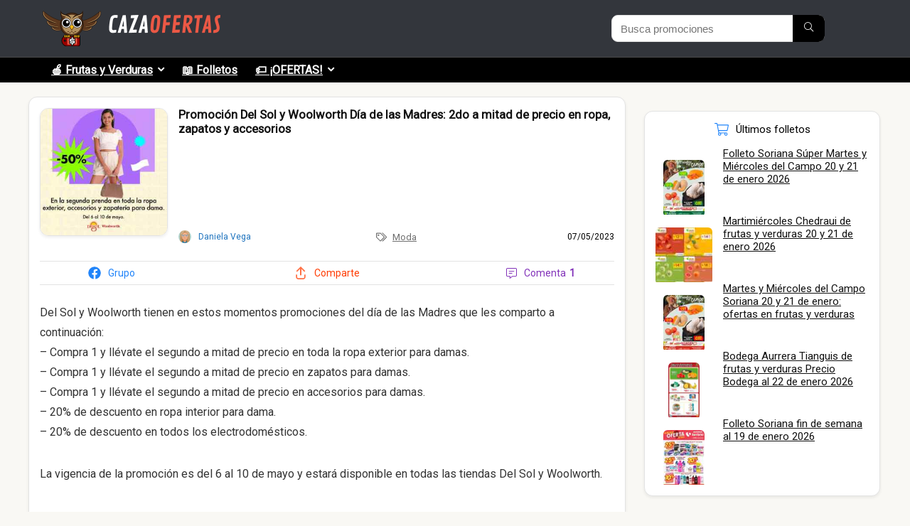

--- FILE ---
content_type: text/html; charset=UTF-8
request_url: https://cazaofertas.com.mx/moda/promocion-del-sol-y-woolworth-dia-de-las-madres-2do-a-mitad-de-precio-en-ropa-zapatos-y-accesorios/
body_size: 40591
content:
<!DOCTYPE html>
<html lang="es" prefix="og: https://ogp.me/ns#">
<head><meta charset="UTF-8" /><script>if(navigator.userAgent.match(/MSIE|Internet Explorer/i)||navigator.userAgent.match(/Trident\/7\..*?rv:11/i)){var href=document.location.href;if(!href.match(/[?&]nowprocket/)){if(href.indexOf("?")==-1){if(href.indexOf("#")==-1){document.location.href=href+"?nowprocket=1"}else{document.location.href=href.replace("#","?nowprocket=1#")}}else{if(href.indexOf("#")==-1){document.location.href=href+"&nowprocket=1"}else{document.location.href=href.replace("#","&nowprocket=1#")}}}}</script><script>(()=>{class RocketLazyLoadScripts{constructor(){this.v="2.0.4",this.userEvents=["keydown","keyup","mousedown","mouseup","mousemove","mouseover","mouseout","touchmove","touchstart","touchend","touchcancel","wheel","click","dblclick","input"],this.attributeEvents=["onblur","onclick","oncontextmenu","ondblclick","onfocus","onmousedown","onmouseenter","onmouseleave","onmousemove","onmouseout","onmouseover","onmouseup","onmousewheel","onscroll","onsubmit"]}async t(){this.i(),this.o(),/iP(ad|hone)/.test(navigator.userAgent)&&this.h(),this.u(),this.l(this),this.m(),this.k(this),this.p(this),this._(),await Promise.all([this.R(),this.L()]),this.lastBreath=Date.now(),this.S(this),this.P(),this.D(),this.O(),this.M(),await this.C(this.delayedScripts.normal),await this.C(this.delayedScripts.defer),await this.C(this.delayedScripts.async),await this.T(),await this.F(),await this.j(),await this.A(),window.dispatchEvent(new Event("rocket-allScriptsLoaded")),this.everythingLoaded=!0,this.lastTouchEnd&&await new Promise(t=>setTimeout(t,500-Date.now()+this.lastTouchEnd)),this.I(),this.H(),this.U(),this.W()}i(){this.CSPIssue=sessionStorage.getItem("rocketCSPIssue"),document.addEventListener("securitypolicyviolation",t=>{this.CSPIssue||"script-src-elem"!==t.violatedDirective||"data"!==t.blockedURI||(this.CSPIssue=!0,sessionStorage.setItem("rocketCSPIssue",!0))},{isRocket:!0})}o(){window.addEventListener("pageshow",t=>{this.persisted=t.persisted,this.realWindowLoadedFired=!0},{isRocket:!0}),window.addEventListener("pagehide",()=>{this.onFirstUserAction=null},{isRocket:!0})}h(){let t;function e(e){t=e}window.addEventListener("touchstart",e,{isRocket:!0}),window.addEventListener("touchend",function i(o){o.changedTouches[0]&&t.changedTouches[0]&&Math.abs(o.changedTouches[0].pageX-t.changedTouches[0].pageX)<10&&Math.abs(o.changedTouches[0].pageY-t.changedTouches[0].pageY)<10&&o.timeStamp-t.timeStamp<200&&(window.removeEventListener("touchstart",e,{isRocket:!0}),window.removeEventListener("touchend",i,{isRocket:!0}),"INPUT"===o.target.tagName&&"text"===o.target.type||(o.target.dispatchEvent(new TouchEvent("touchend",{target:o.target,bubbles:!0})),o.target.dispatchEvent(new MouseEvent("mouseover",{target:o.target,bubbles:!0})),o.target.dispatchEvent(new PointerEvent("click",{target:o.target,bubbles:!0,cancelable:!0,detail:1,clientX:o.changedTouches[0].clientX,clientY:o.changedTouches[0].clientY})),event.preventDefault()))},{isRocket:!0})}q(t){this.userActionTriggered||("mousemove"!==t.type||this.firstMousemoveIgnored?"keyup"===t.type||"mouseover"===t.type||"mouseout"===t.type||(this.userActionTriggered=!0,this.onFirstUserAction&&this.onFirstUserAction()):this.firstMousemoveIgnored=!0),"click"===t.type&&t.preventDefault(),t.stopPropagation(),t.stopImmediatePropagation(),"touchstart"===this.lastEvent&&"touchend"===t.type&&(this.lastTouchEnd=Date.now()),"click"===t.type&&(this.lastTouchEnd=0),this.lastEvent=t.type,t.composedPath&&t.composedPath()[0].getRootNode()instanceof ShadowRoot&&(t.rocketTarget=t.composedPath()[0]),this.savedUserEvents.push(t)}u(){this.savedUserEvents=[],this.userEventHandler=this.q.bind(this),this.userEvents.forEach(t=>window.addEventListener(t,this.userEventHandler,{passive:!1,isRocket:!0})),document.addEventListener("visibilitychange",this.userEventHandler,{isRocket:!0})}U(){this.userEvents.forEach(t=>window.removeEventListener(t,this.userEventHandler,{passive:!1,isRocket:!0})),document.removeEventListener("visibilitychange",this.userEventHandler,{isRocket:!0}),this.savedUserEvents.forEach(t=>{(t.rocketTarget||t.target).dispatchEvent(new window[t.constructor.name](t.type,t))})}m(){const t="return false",e=Array.from(this.attributeEvents,t=>"data-rocket-"+t),i="["+this.attributeEvents.join("],[")+"]",o="[data-rocket-"+this.attributeEvents.join("],[data-rocket-")+"]",s=(e,i,o)=>{o&&o!==t&&(e.setAttribute("data-rocket-"+i,o),e["rocket"+i]=new Function("event",o),e.setAttribute(i,t))};new MutationObserver(t=>{for(const n of t)"attributes"===n.type&&(n.attributeName.startsWith("data-rocket-")||this.everythingLoaded?n.attributeName.startsWith("data-rocket-")&&this.everythingLoaded&&this.N(n.target,n.attributeName.substring(12)):s(n.target,n.attributeName,n.target.getAttribute(n.attributeName))),"childList"===n.type&&n.addedNodes.forEach(t=>{if(t.nodeType===Node.ELEMENT_NODE)if(this.everythingLoaded)for(const i of[t,...t.querySelectorAll(o)])for(const t of i.getAttributeNames())e.includes(t)&&this.N(i,t.substring(12));else for(const e of[t,...t.querySelectorAll(i)])for(const t of e.getAttributeNames())this.attributeEvents.includes(t)&&s(e,t,e.getAttribute(t))})}).observe(document,{subtree:!0,childList:!0,attributeFilter:[...this.attributeEvents,...e]})}I(){this.attributeEvents.forEach(t=>{document.querySelectorAll("[data-rocket-"+t+"]").forEach(e=>{this.N(e,t)})})}N(t,e){const i=t.getAttribute("data-rocket-"+e);i&&(t.setAttribute(e,i),t.removeAttribute("data-rocket-"+e))}k(t){Object.defineProperty(HTMLElement.prototype,"onclick",{get(){return this.rocketonclick||null},set(e){this.rocketonclick=e,this.setAttribute(t.everythingLoaded?"onclick":"data-rocket-onclick","this.rocketonclick(event)")}})}S(t){function e(e,i){let o=e[i];e[i]=null,Object.defineProperty(e,i,{get:()=>o,set(s){t.everythingLoaded?o=s:e["rocket"+i]=o=s}})}e(document,"onreadystatechange"),e(window,"onload"),e(window,"onpageshow");try{Object.defineProperty(document,"readyState",{get:()=>t.rocketReadyState,set(e){t.rocketReadyState=e},configurable:!0}),document.readyState="loading"}catch(t){console.log("WPRocket DJE readyState conflict, bypassing")}}l(t){this.originalAddEventListener=EventTarget.prototype.addEventListener,this.originalRemoveEventListener=EventTarget.prototype.removeEventListener,this.savedEventListeners=[],EventTarget.prototype.addEventListener=function(e,i,o){o&&o.isRocket||!t.B(e,this)&&!t.userEvents.includes(e)||t.B(e,this)&&!t.userActionTriggered||e.startsWith("rocket-")||t.everythingLoaded?t.originalAddEventListener.call(this,e,i,o):(t.savedEventListeners.push({target:this,remove:!1,type:e,func:i,options:o}),"mouseenter"!==e&&"mouseleave"!==e||t.originalAddEventListener.call(this,e,t.savedUserEvents.push,o))},EventTarget.prototype.removeEventListener=function(e,i,o){o&&o.isRocket||!t.B(e,this)&&!t.userEvents.includes(e)||t.B(e,this)&&!t.userActionTriggered||e.startsWith("rocket-")||t.everythingLoaded?t.originalRemoveEventListener.call(this,e,i,o):t.savedEventListeners.push({target:this,remove:!0,type:e,func:i,options:o})}}J(t,e){this.savedEventListeners=this.savedEventListeners.filter(i=>{let o=i.type,s=i.target||window;return e!==o||t!==s||(this.B(o,s)&&(i.type="rocket-"+o),this.$(i),!1)})}H(){EventTarget.prototype.addEventListener=this.originalAddEventListener,EventTarget.prototype.removeEventListener=this.originalRemoveEventListener,this.savedEventListeners.forEach(t=>this.$(t))}$(t){t.remove?this.originalRemoveEventListener.call(t.target,t.type,t.func,t.options):this.originalAddEventListener.call(t.target,t.type,t.func,t.options)}p(t){let e;function i(e){return t.everythingLoaded?e:e.split(" ").map(t=>"load"===t||t.startsWith("load.")?"rocket-jquery-load":t).join(" ")}function o(o){function s(e){const s=o.fn[e];o.fn[e]=o.fn.init.prototype[e]=function(){return this[0]===window&&t.userActionTriggered&&("string"==typeof arguments[0]||arguments[0]instanceof String?arguments[0]=i(arguments[0]):"object"==typeof arguments[0]&&Object.keys(arguments[0]).forEach(t=>{const e=arguments[0][t];delete arguments[0][t],arguments[0][i(t)]=e})),s.apply(this,arguments),this}}if(o&&o.fn&&!t.allJQueries.includes(o)){const e={DOMContentLoaded:[],"rocket-DOMContentLoaded":[]};for(const t in e)document.addEventListener(t,()=>{e[t].forEach(t=>t())},{isRocket:!0});o.fn.ready=o.fn.init.prototype.ready=function(i){function s(){parseInt(o.fn.jquery)>2?setTimeout(()=>i.bind(document)(o)):i.bind(document)(o)}return"function"==typeof i&&(t.realDomReadyFired?!t.userActionTriggered||t.fauxDomReadyFired?s():e["rocket-DOMContentLoaded"].push(s):e.DOMContentLoaded.push(s)),o([])},s("on"),s("one"),s("off"),t.allJQueries.push(o)}e=o}t.allJQueries=[],o(window.jQuery),Object.defineProperty(window,"jQuery",{get:()=>e,set(t){o(t)}})}P(){const t=new Map;document.write=document.writeln=function(e){const i=document.currentScript,o=document.createRange(),s=i.parentElement;let n=t.get(i);void 0===n&&(n=i.nextSibling,t.set(i,n));const c=document.createDocumentFragment();o.setStart(c,0),c.appendChild(o.createContextualFragment(e)),s.insertBefore(c,n)}}async R(){return new Promise(t=>{this.userActionTriggered?t():this.onFirstUserAction=t})}async L(){return new Promise(t=>{document.addEventListener("DOMContentLoaded",()=>{this.realDomReadyFired=!0,t()},{isRocket:!0})})}async j(){return this.realWindowLoadedFired?Promise.resolve():new Promise(t=>{window.addEventListener("load",t,{isRocket:!0})})}M(){this.pendingScripts=[];this.scriptsMutationObserver=new MutationObserver(t=>{for(const e of t)e.addedNodes.forEach(t=>{"SCRIPT"!==t.tagName||t.noModule||t.isWPRocket||this.pendingScripts.push({script:t,promise:new Promise(e=>{const i=()=>{const i=this.pendingScripts.findIndex(e=>e.script===t);i>=0&&this.pendingScripts.splice(i,1),e()};t.addEventListener("load",i,{isRocket:!0}),t.addEventListener("error",i,{isRocket:!0}),setTimeout(i,1e3)})})})}),this.scriptsMutationObserver.observe(document,{childList:!0,subtree:!0})}async F(){await this.X(),this.pendingScripts.length?(await this.pendingScripts[0].promise,await this.F()):this.scriptsMutationObserver.disconnect()}D(){this.delayedScripts={normal:[],async:[],defer:[]},document.querySelectorAll("script[type$=rocketlazyloadscript]").forEach(t=>{t.hasAttribute("data-rocket-src")?t.hasAttribute("async")&&!1!==t.async?this.delayedScripts.async.push(t):t.hasAttribute("defer")&&!1!==t.defer||"module"===t.getAttribute("data-rocket-type")?this.delayedScripts.defer.push(t):this.delayedScripts.normal.push(t):this.delayedScripts.normal.push(t)})}async _(){await this.L();let t=[];document.querySelectorAll("script[type$=rocketlazyloadscript][data-rocket-src]").forEach(e=>{let i=e.getAttribute("data-rocket-src");if(i&&!i.startsWith("data:")){i.startsWith("//")&&(i=location.protocol+i);try{const o=new URL(i).origin;o!==location.origin&&t.push({src:o,crossOrigin:e.crossOrigin||"module"===e.getAttribute("data-rocket-type")})}catch(t){}}}),t=[...new Map(t.map(t=>[JSON.stringify(t),t])).values()],this.Y(t,"preconnect")}async G(t){if(await this.K(),!0!==t.noModule||!("noModule"in HTMLScriptElement.prototype))return new Promise(e=>{let i;function o(){(i||t).setAttribute("data-rocket-status","executed"),e()}try{if(navigator.userAgent.includes("Firefox/")||""===navigator.vendor||this.CSPIssue)i=document.createElement("script"),[...t.attributes].forEach(t=>{let e=t.nodeName;"type"!==e&&("data-rocket-type"===e&&(e="type"),"data-rocket-src"===e&&(e="src"),i.setAttribute(e,t.nodeValue))}),t.text&&(i.text=t.text),t.nonce&&(i.nonce=t.nonce),i.hasAttribute("src")?(i.addEventListener("load",o,{isRocket:!0}),i.addEventListener("error",()=>{i.setAttribute("data-rocket-status","failed-network"),e()},{isRocket:!0}),setTimeout(()=>{i.isConnected||e()},1)):(i.text=t.text,o()),i.isWPRocket=!0,t.parentNode.replaceChild(i,t);else{const i=t.getAttribute("data-rocket-type"),s=t.getAttribute("data-rocket-src");i?(t.type=i,t.removeAttribute("data-rocket-type")):t.removeAttribute("type"),t.addEventListener("load",o,{isRocket:!0}),t.addEventListener("error",i=>{this.CSPIssue&&i.target.src.startsWith("data:")?(console.log("WPRocket: CSP fallback activated"),t.removeAttribute("src"),this.G(t).then(e)):(t.setAttribute("data-rocket-status","failed-network"),e())},{isRocket:!0}),s?(t.fetchPriority="high",t.removeAttribute("data-rocket-src"),t.src=s):t.src="data:text/javascript;base64,"+window.btoa(unescape(encodeURIComponent(t.text)))}}catch(i){t.setAttribute("data-rocket-status","failed-transform"),e()}});t.setAttribute("data-rocket-status","skipped")}async C(t){const e=t.shift();return e?(e.isConnected&&await this.G(e),this.C(t)):Promise.resolve()}O(){this.Y([...this.delayedScripts.normal,...this.delayedScripts.defer,...this.delayedScripts.async],"preload")}Y(t,e){this.trash=this.trash||[];let i=!0;var o=document.createDocumentFragment();t.forEach(t=>{const s=t.getAttribute&&t.getAttribute("data-rocket-src")||t.src;if(s&&!s.startsWith("data:")){const n=document.createElement("link");n.href=s,n.rel=e,"preconnect"!==e&&(n.as="script",n.fetchPriority=i?"high":"low"),t.getAttribute&&"module"===t.getAttribute("data-rocket-type")&&(n.crossOrigin=!0),t.crossOrigin&&(n.crossOrigin=t.crossOrigin),t.integrity&&(n.integrity=t.integrity),t.nonce&&(n.nonce=t.nonce),o.appendChild(n),this.trash.push(n),i=!1}}),document.head.appendChild(o)}W(){this.trash.forEach(t=>t.remove())}async T(){try{document.readyState="interactive"}catch(t){}this.fauxDomReadyFired=!0;try{await this.K(),this.J(document,"readystatechange"),document.dispatchEvent(new Event("rocket-readystatechange")),await this.K(),document.rocketonreadystatechange&&document.rocketonreadystatechange(),await this.K(),this.J(document,"DOMContentLoaded"),document.dispatchEvent(new Event("rocket-DOMContentLoaded")),await this.K(),this.J(window,"DOMContentLoaded"),window.dispatchEvent(new Event("rocket-DOMContentLoaded"))}catch(t){console.error(t)}}async A(){try{document.readyState="complete"}catch(t){}try{await this.K(),this.J(document,"readystatechange"),document.dispatchEvent(new Event("rocket-readystatechange")),await this.K(),document.rocketonreadystatechange&&document.rocketonreadystatechange(),await this.K(),this.J(window,"load"),window.dispatchEvent(new Event("rocket-load")),await this.K(),window.rocketonload&&window.rocketonload(),await this.K(),this.allJQueries.forEach(t=>t(window).trigger("rocket-jquery-load")),await this.K(),this.J(window,"pageshow");const t=new Event("rocket-pageshow");t.persisted=this.persisted,window.dispatchEvent(t),await this.K(),window.rocketonpageshow&&window.rocketonpageshow({persisted:this.persisted})}catch(t){console.error(t)}}async K(){Date.now()-this.lastBreath>45&&(await this.X(),this.lastBreath=Date.now())}async X(){return document.hidden?new Promise(t=>setTimeout(t)):new Promise(t=>requestAnimationFrame(t))}B(t,e){return e===document&&"readystatechange"===t||(e===document&&"DOMContentLoaded"===t||(e===window&&"DOMContentLoaded"===t||(e===window&&"load"===t||e===window&&"pageshow"===t)))}static run(){(new RocketLazyLoadScripts).t()}}RocketLazyLoadScripts.run()})();</script>
	
	<meta name="viewport" content="width=device-width, initial-scale=1" />

<!-- Optimización en motores de búsqueda por Rank Math PRO -  https://rankmath.com/ -->
<title>Promoción Del Sol y Woolworth Día de las Madres: 2do a mitad de precio en ropa, zapatos y accesorios</title>
<link data-rocket-preload as="style" href="https://fonts.googleapis.com/css?family=Roboto&#038;subset=latin&#038;display=swap" rel="preload">
<link href="https://fonts.googleapis.com/css?family=Roboto&#038;subset=latin&#038;display=swap" media="print" onload="this.media=&#039;all&#039;" rel="stylesheet">
<noscript data-wpr-hosted-gf-parameters=""><link rel="stylesheet" href="https://fonts.googleapis.com/css?family=Roboto&#038;subset=latin&#038;display=swap"></noscript>
<meta name="description" content="La vigencia de la promoción es del 6 al 10 de mayo y estará disponible en todas las tiendas Del Sol y Woolworth."/>
<meta name="robots" content="follow, index, max-snippet:-1, max-video-preview:-1, max-image-preview:large"/>
<link rel="canonical" href="https://cazaofertas.com.mx/moda/promocion-del-sol-y-woolworth-dia-de-las-madres-2do-a-mitad-de-precio-en-ropa-zapatos-y-accesorios/" />
<meta property="og:locale" content="es_ES" />
<meta property="og:type" content="article" />
<meta property="og:title" content="Promoción Del Sol y Woolworth Día de las Madres: 2do a mitad de precio en ropa, zapatos y accesorios" />
<meta property="og:description" content="La vigencia de la promoción es del 6 al 10 de mayo y estará disponible en todas las tiendas Del Sol y Woolworth." />
<meta property="og:url" content="https://cazaofertas.com.mx/moda/promocion-del-sol-y-woolworth-dia-de-las-madres-2do-a-mitad-de-precio-en-ropa-zapatos-y-accesorios/" />
<meta property="og:site_name" content="Cazaofertas México" />
<meta property="article:publisher" content="https://facebook.com/cazamx/" />
<meta property="article:author" content="https://facebook.com/cazamx/" />
<meta property="article:section" content="Moda" />
<meta property="og:updated_time" content="2023-05-07T12:17:33-06:00" />
<meta property="og:image" content="https://cazaofertas.com.mx/wp-content/uploads/2023/05/del-sol-y-woolworth-dia-de-las-madres.jpg" />
<meta property="og:image:secure_url" content="https://cazaofertas.com.mx/wp-content/uploads/2023/05/del-sol-y-woolworth-dia-de-las-madres.jpg" />
<meta property="og:image:width" content="961" />
<meta property="og:image:height" content="955" />
<meta property="og:image:alt" content="Promoción Del Sol y Woolworth Día de las Madres: 2do a mitad de precio en ropa, zapatos y accesorios" />
<meta property="og:image:type" content="image/jpeg" />
<meta property="article:published_time" content="2023-05-07T12:15:57-06:00" />
<meta property="article:modified_time" content="2023-05-07T12:17:33-06:00" />
<meta name="twitter:card" content="summary_large_image" />
<meta name="twitter:title" content="Promoción Del Sol y Woolworth Día de las Madres: 2do a mitad de precio en ropa, zapatos y accesorios" />
<meta name="twitter:description" content="La vigencia de la promoción es del 6 al 10 de mayo y estará disponible en todas las tiendas Del Sol y Woolworth." />
<meta name="twitter:site" content="@cazamx" />
<meta name="twitter:creator" content="@cazamx" />
<meta name="twitter:image" content="https://cazaofertas.com.mx/wp-content/uploads/2023/05/del-sol-y-woolworth-dia-de-las-madres.jpg" />
<script type="application/ld+json" class="rank-math-schema-pro">{"@context":"https://schema.org","@graph":[{"@type":"Place","@id":"https://cazaofertas.com.mx/#place","geo":{"@type":"GeoCoordinates","latitude":"19.37964353508001","longitude":" -99.16536956828675"},"hasMap":"https://www.google.com/maps/search/?api=1&amp;query=19.37964353508001, -99.16536956828675","address":{"@type":"PostalAddress","streetAddress":"Aniceto Ortega 817","addressLocality":"Colonia Del Valle","addressRegion":"CDMX","postalCode":"03100","addressCountry":"Mexico"}},{"@type":"Organization","@id":"https://cazaofertas.com.mx/#organization","name":"Cazaofertas M\u00e9xico","url":"https://cazaofertas.com.mx","sameAs":["https://facebook.com/cazamx/","https://twitter.com/cazamx"],"email":"contacto@cazaofertas.com.mx","address":{"@type":"PostalAddress","streetAddress":"Aniceto Ortega 817","addressLocality":"Colonia Del Valle","addressRegion":"CDMX","postalCode":"03100","addressCountry":"Mexico"},"logo":{"@type":"ImageObject","@id":"https://cazaofertas.com.mx/#logo","url":"https://cazaofertas.com.mx/wp-content/uploads/2021/04/logo-cazaofertas-google.png","contentUrl":"https://cazaofertas.com.mx/wp-content/uploads/2021/04/logo-cazaofertas-google.png","caption":"Cazaofertas M\u00e9xico","inLanguage":"es","width":"1080","height":"1079"},"contactPoint":[{"@type":"ContactPoint","telephone":"+523313723056","contactType":"customer support"}],"location":{"@id":"https://cazaofertas.com.mx/#place"}},{"@type":"WebSite","@id":"https://cazaofertas.com.mx/#website","url":"https://cazaofertas.com.mx","name":"Cazaofertas M\u00e9xico","publisher":{"@id":"https://cazaofertas.com.mx/#organization"},"inLanguage":"es"},{"@type":"ImageObject","@id":"https://cazaofertas.com.mx/wp-content/uploads/2023/05/del-sol-y-woolworth-dia-de-las-madres.jpg","url":"https://cazaofertas.com.mx/wp-content/uploads/2023/05/del-sol-y-woolworth-dia-de-las-madres.jpg","width":"961","height":"955","inLanguage":"es"},{"@type":"WebPage","@id":"https://cazaofertas.com.mx/moda/promocion-del-sol-y-woolworth-dia-de-las-madres-2do-a-mitad-de-precio-en-ropa-zapatos-y-accesorios/#webpage","url":"https://cazaofertas.com.mx/moda/promocion-del-sol-y-woolworth-dia-de-las-madres-2do-a-mitad-de-precio-en-ropa-zapatos-y-accesorios/","name":"Promoci\u00f3n Del Sol y Woolworth D\u00eda de las Madres: 2do a mitad de precio en ropa, zapatos y accesorios","datePublished":"2023-05-07T12:15:57-06:00","dateModified":"2023-05-07T12:17:33-06:00","isPartOf":{"@id":"https://cazaofertas.com.mx/#website"},"primaryImageOfPage":{"@id":"https://cazaofertas.com.mx/wp-content/uploads/2023/05/del-sol-y-woolworth-dia-de-las-madres.jpg"},"inLanguage":"es"},{"@type":"Person","@id":"https://cazaofertas.com.mx/author/danelle/","name":"Daniela Vega","description":"Archivo hist\u00f3rico de las ofertas y promociones enviadas por el autor","url":"https://cazaofertas.com.mx/author/danelle/","image":{"@type":"ImageObject","@id":"https://secure.gravatar.com/avatar/f166ff990e996dd74d8ed8d7eb81b8275785500a440132c6e0fd5840e8a3e10c?s=96&amp;d=mm&amp;r=g","url":"https://secure.gravatar.com/avatar/f166ff990e996dd74d8ed8d7eb81b8275785500a440132c6e0fd5840e8a3e10c?s=96&amp;d=mm&amp;r=g","caption":"Daniela Vega","inLanguage":"es"},"worksFor":{"@id":"https://cazaofertas.com.mx/#organization"}},{"@type":"Article","headline":"Promoci\u00f3n Del Sol y Woolworth D\u00eda de las Madres: 2do a mitad de precio en ropa, zapatos y accesorios","datePublished":"2023-05-07T12:15:57-06:00","dateModified":"2023-05-07T12:17:33-06:00","articleSection":"Moda","author":{"@id":"https://cazaofertas.com.mx/author/danelle/","name":"Daniela Vega"},"publisher":{"@id":"https://cazaofertas.com.mx/#organization"},"description":"La vigencia de la promoci\u00f3n es del 6 al 10 de mayo y estar\u00e1 disponible en todas las tiendas Del Sol y Woolworth.","name":"Promoci\u00f3n Del Sol y Woolworth D\u00eda de las Madres: 2do a mitad de precio en ropa, zapatos y accesorios","@id":"https://cazaofertas.com.mx/moda/promocion-del-sol-y-woolworth-dia-de-las-madres-2do-a-mitad-de-precio-en-ropa-zapatos-y-accesorios/#richSnippet","isPartOf":{"@id":"https://cazaofertas.com.mx/moda/promocion-del-sol-y-woolworth-dia-de-las-madres-2do-a-mitad-de-precio-en-ropa-zapatos-y-accesorios/#webpage"},"image":{"@id":"https://cazaofertas.com.mx/wp-content/uploads/2023/05/del-sol-y-woolworth-dia-de-las-madres.jpg"},"inLanguage":"es","mainEntityOfPage":{"@id":"https://cazaofertas.com.mx/moda/promocion-del-sol-y-woolworth-dia-de-las-madres-2do-a-mitad-de-precio-en-ropa-zapatos-y-accesorios/#webpage"}}]}</script>
<!-- /Plugin Rank Math WordPress SEO -->

<link rel="amphtml" href="https://cazaofertas.com.mx/moda/promocion-del-sol-y-woolworth-dia-de-las-madres-2do-a-mitad-de-precio-en-ropa-zapatos-y-accesorios/amp/" /><meta name="generator" content="AMP for WP 1.1.2"/><title>Promoción Del Sol y Woolworth Día de las Madres: 2do a mitad de precio en ropa, zapatos y accesorios</title>
<link rel='dns-prefetch' href='//fonts.googleapis.com' />
<link href='https://fonts.gstatic.com' crossorigin rel='preconnect' />
<link rel="alternate" type="application/rss+xml" title="Cazaofertas México &raquo; Feed" href="https://cazaofertas.com.mx/feed/" />
<link rel="alternate" type="application/rss+xml" title="Cazaofertas México &raquo; Feed de los comentarios" href="https://cazaofertas.com.mx/comments/feed/" />
<link rel="alternate" type="application/rss+xml" title="Cazaofertas México &raquo; Comentario Promoción Del Sol y Woolworth Día de las Madres: 2do a mitad de precio en ropa, zapatos y accesorios del feed" href="https://cazaofertas.com.mx/moda/promocion-del-sol-y-woolworth-dia-de-las-madres-2do-a-mitad-de-precio-en-ropa-zapatos-y-accesorios/feed/" />
<link rel="alternate" title="oEmbed (JSON)" type="application/json+oembed" href="https://cazaofertas.com.mx/wp-json/oembed/1.0/embed?url=https%3A%2F%2Fcazaofertas.com.mx%2Fmoda%2Fpromocion-del-sol-y-woolworth-dia-de-las-madres-2do-a-mitad-de-precio-en-ropa-zapatos-y-accesorios%2F" />
<link rel="alternate" title="oEmbed (XML)" type="text/xml+oembed" href="https://cazaofertas.com.mx/wp-json/oembed/1.0/embed?url=https%3A%2F%2Fcazaofertas.com.mx%2Fmoda%2Fpromocion-del-sol-y-woolworth-dia-de-las-madres-2do-a-mitad-de-precio-en-ropa-zapatos-y-accesorios%2F&#038;format=xml" />
<style id='wp-img-auto-sizes-contain-inline-css' type='text/css'>
img:is([sizes=auto i],[sizes^="auto," i]){contain-intrinsic-size:3000px 1500px}
/*# sourceURL=wp-img-auto-sizes-contain-inline-css */
</style>
<link rel='stylesheet' id='gssmoothscrollto-css' href='https://cazaofertas.com.mx/wp-content/plugins/greenshift-animation-and-page-builder-blocks/libs/scrollto/index.css?ver=1.0' type='text/css' media='all' />
<style id='wp-block-spacer-inline-css' type='text/css'>
.wp-block-spacer{clear:both}
/*# sourceURL=https://cazaofertas.com.mx/wp-includes/blocks/spacer/style.min.css */
</style>
<style id='wp-block-paragraph-inline-css' type='text/css'>
.is-small-text{font-size:.875em}.is-regular-text{font-size:1em}.is-large-text{font-size:2.25em}.is-larger-text{font-size:3em}.has-drop-cap:not(:focus):first-letter{float:left;font-size:8.4em;font-style:normal;font-weight:100;line-height:.68;margin:.05em .1em 0 0;text-transform:uppercase}body.rtl .has-drop-cap:not(:focus):first-letter{float:none;margin-left:.1em}p.has-drop-cap.has-background{overflow:hidden}:root :where(p.has-background){padding:1.25em 2.375em}:where(p.has-text-color:not(.has-link-color)) a{color:inherit}p.has-text-align-left[style*="writing-mode:vertical-lr"],p.has-text-align-right[style*="writing-mode:vertical-rl"]{rotate:180deg}
/*# sourceURL=https://cazaofertas.com.mx/wp-includes/blocks/paragraph/style.min.css */
</style>
<style id='wp-block-latest-comments-inline-css' type='text/css'>
ol.wp-block-latest-comments{box-sizing:border-box;margin-left:0}:where(.wp-block-latest-comments:not([style*=line-height] .wp-block-latest-comments__comment)){line-height:1.1}:where(.wp-block-latest-comments:not([style*=line-height] .wp-block-latest-comments__comment-excerpt p)){line-height:1.8}.has-dates :where(.wp-block-latest-comments:not([style*=line-height])),.has-excerpts :where(.wp-block-latest-comments:not([style*=line-height])){line-height:1.5}.wp-block-latest-comments .wp-block-latest-comments{padding-left:0}.wp-block-latest-comments__comment{list-style:none;margin-bottom:1em}.has-avatars .wp-block-latest-comments__comment{list-style:none;min-height:2.25em}.has-avatars .wp-block-latest-comments__comment .wp-block-latest-comments__comment-excerpt,.has-avatars .wp-block-latest-comments__comment .wp-block-latest-comments__comment-meta{margin-left:3.25em}.wp-block-latest-comments__comment-excerpt p{font-size:.875em;margin:.36em 0 1.4em}.wp-block-latest-comments__comment-date{display:block;font-size:.75em}.wp-block-latest-comments .avatar,.wp-block-latest-comments__comment-avatar{border-radius:1.5em;display:block;float:left;height:2.5em;margin-right:.75em;width:2.5em}.wp-block-latest-comments[class*=-font-size] a,.wp-block-latest-comments[style*=font-size] a{font-size:inherit}
/*# sourceURL=https://cazaofertas.com.mx/wp-includes/blocks/latest-comments/style.min.css */
</style>
<style id='wp-block-post-date-inline-css' type='text/css'>
.wp-block-post-date{box-sizing:border-box}
/*# sourceURL=https://cazaofertas.com.mx/wp-includes/blocks/post-date/style.min.css */
</style>
<style id='wp-block-post-content-inline-css' type='text/css'>
.wp-block-post-content{display:flow-root}
/*# sourceURL=https://cazaofertas.com.mx/wp-includes/blocks/post-content/style.min.css */
</style>
<style id='wp-block-group-inline-css' type='text/css'>
.wp-block-group{box-sizing:border-box}:where(.wp-block-group.wp-block-group-is-layout-constrained){position:relative}
/*# sourceURL=https://cazaofertas.com.mx/wp-includes/blocks/group/style.min.css */
</style>
<style id='wp-block-avatar-inline-css' type='text/css'>
.wp-block-avatar{line-height:0}.wp-block-avatar,.wp-block-avatar img{box-sizing:border-box}.wp-block-avatar.aligncenter{text-align:center}
/*# sourceURL=https://cazaofertas.com.mx/wp-includes/blocks/avatar/style.min.css */
</style>
<style id='wp-block-comment-author-name-inline-css' type='text/css'>
.wp-block-comment-author-name{box-sizing:border-box}
/*# sourceURL=https://cazaofertas.com.mx/wp-includes/blocks/comment-author-name/style.min.css */
</style>
<style id='wp-block-comment-date-inline-css' type='text/css'>
.wp-block-comment-date{box-sizing:border-box}
/*# sourceURL=https://cazaofertas.com.mx/wp-includes/blocks/comment-date/style.min.css */
</style>
<style id='wp-block-comment-content-inline-css' type='text/css'>
.comment-awaiting-moderation{display:block;font-size:.875em;line-height:1.5}.wp-block-comment-content{box-sizing:border-box}
/*# sourceURL=https://cazaofertas.com.mx/wp-includes/blocks/comment-content/style.min.css */
</style>
<style id='wp-block-comment-reply-link-inline-css' type='text/css'>
.wp-block-comment-reply-link{box-sizing:border-box}
/*# sourceURL=https://cazaofertas.com.mx/wp-includes/blocks/comment-reply-link/style.min.css */
</style>
<style id='wp-block-comment-template-inline-css' type='text/css'>
.wp-block-comment-template{box-sizing:border-box;list-style:none;margin-bottom:0;max-width:100%;padding:0}.wp-block-comment-template li{clear:both}.wp-block-comment-template ol{list-style:none;margin-bottom:0;max-width:100%;padding-left:2rem}.wp-block-comment-template.alignleft{float:left}.wp-block-comment-template.aligncenter{margin-left:auto;margin-right:auto;width:fit-content}.wp-block-comment-template.alignright{float:right}
/*# sourceURL=https://cazaofertas.com.mx/wp-includes/blocks/comment-template/style.min.css */
</style>
<style id='wp-block-post-comments-form-inline-css' type='text/css'>
:where(.wp-block-post-comments-form input:not([type=submit])),:where(.wp-block-post-comments-form textarea){border:1px solid #949494;font-family:inherit;font-size:1em}:where(.wp-block-post-comments-form input:where(:not([type=submit]):not([type=checkbox]))),:where(.wp-block-post-comments-form textarea){padding:calc(.667em + 2px)}.wp-block-post-comments-form{box-sizing:border-box}.wp-block-post-comments-form[style*=font-weight] :where(.comment-reply-title){font-weight:inherit}.wp-block-post-comments-form[style*=font-family] :where(.comment-reply-title){font-family:inherit}.wp-block-post-comments-form[class*=-font-size] :where(.comment-reply-title),.wp-block-post-comments-form[style*=font-size] :where(.comment-reply-title){font-size:inherit}.wp-block-post-comments-form[style*=line-height] :where(.comment-reply-title){line-height:inherit}.wp-block-post-comments-form[style*=font-style] :where(.comment-reply-title){font-style:inherit}.wp-block-post-comments-form[style*=letter-spacing] :where(.comment-reply-title){letter-spacing:inherit}.wp-block-post-comments-form :where(input[type=submit]){box-shadow:none;cursor:pointer;display:inline-block;overflow-wrap:break-word;text-align:center}.wp-block-post-comments-form .comment-form input:not([type=submit]):not([type=checkbox]):not([type=hidden]),.wp-block-post-comments-form .comment-form textarea{box-sizing:border-box;display:block;width:100%}.wp-block-post-comments-form .comment-form-author label,.wp-block-post-comments-form .comment-form-email label,.wp-block-post-comments-form .comment-form-url label{display:block;margin-bottom:.25em}.wp-block-post-comments-form .comment-form-cookies-consent{display:flex;gap:.25em}.wp-block-post-comments-form .comment-form-cookies-consent #wp-comment-cookies-consent{margin-top:.35em}.wp-block-post-comments-form .comment-reply-title{margin-bottom:0}.wp-block-post-comments-form .comment-reply-title :where(small){font-size:var(--wp--preset--font-size--medium,smaller);margin-left:.5em}
/*# sourceURL=https://cazaofertas.com.mx/wp-includes/blocks/post-comments-form/style.min.css */
</style>
<style id='wp-block-buttons-inline-css' type='text/css'>
.wp-block-buttons{box-sizing:border-box}.wp-block-buttons.is-vertical{flex-direction:column}.wp-block-buttons.is-vertical>.wp-block-button:last-child{margin-bottom:0}.wp-block-buttons>.wp-block-button{display:inline-block;margin:0}.wp-block-buttons.is-content-justification-left{justify-content:flex-start}.wp-block-buttons.is-content-justification-left.is-vertical{align-items:flex-start}.wp-block-buttons.is-content-justification-center{justify-content:center}.wp-block-buttons.is-content-justification-center.is-vertical{align-items:center}.wp-block-buttons.is-content-justification-right{justify-content:flex-end}.wp-block-buttons.is-content-justification-right.is-vertical{align-items:flex-end}.wp-block-buttons.is-content-justification-space-between{justify-content:space-between}.wp-block-buttons.aligncenter{text-align:center}.wp-block-buttons:not(.is-content-justification-space-between,.is-content-justification-right,.is-content-justification-left,.is-content-justification-center) .wp-block-button.aligncenter{margin-left:auto;margin-right:auto;width:100%}.wp-block-buttons[style*=text-decoration] .wp-block-button,.wp-block-buttons[style*=text-decoration] .wp-block-button__link{text-decoration:inherit}.wp-block-buttons.has-custom-font-size .wp-block-button__link{font-size:inherit}.wp-block-buttons .wp-block-button__link{width:100%}.wp-block-button.aligncenter{text-align:center}
/*# sourceURL=https://cazaofertas.com.mx/wp-includes/blocks/buttons/style.min.css */
</style>
<style id='wp-block-button-inline-css' type='text/css'>
.wp-block-button__link{align-content:center;box-sizing:border-box;cursor:pointer;display:inline-block;height:100%;text-align:center;word-break:break-word}.wp-block-button__link.aligncenter{text-align:center}.wp-block-button__link.alignright{text-align:right}:where(.wp-block-button__link){border-radius:9999px;box-shadow:none;padding:calc(.667em + 2px) calc(1.333em + 2px);text-decoration:none}.wp-block-button[style*=text-decoration] .wp-block-button__link{text-decoration:inherit}.wp-block-buttons>.wp-block-button.has-custom-width{max-width:none}.wp-block-buttons>.wp-block-button.has-custom-width .wp-block-button__link{width:100%}.wp-block-buttons>.wp-block-button.has-custom-font-size .wp-block-button__link{font-size:inherit}.wp-block-buttons>.wp-block-button.wp-block-button__width-25{width:calc(25% - var(--wp--style--block-gap, .5em)*.75)}.wp-block-buttons>.wp-block-button.wp-block-button__width-50{width:calc(50% - var(--wp--style--block-gap, .5em)*.5)}.wp-block-buttons>.wp-block-button.wp-block-button__width-75{width:calc(75% - var(--wp--style--block-gap, .5em)*.25)}.wp-block-buttons>.wp-block-button.wp-block-button__width-100{flex-basis:100%;width:100%}.wp-block-buttons.is-vertical>.wp-block-button.wp-block-button__width-25{width:25%}.wp-block-buttons.is-vertical>.wp-block-button.wp-block-button__width-50{width:50%}.wp-block-buttons.is-vertical>.wp-block-button.wp-block-button__width-75{width:75%}.wp-block-button.is-style-squared,.wp-block-button__link.wp-block-button.is-style-squared{border-radius:0}.wp-block-button.no-border-radius,.wp-block-button__link.no-border-radius{border-radius:0!important}:root :where(.wp-block-button .wp-block-button__link.is-style-outline),:root :where(.wp-block-button.is-style-outline>.wp-block-button__link){border:2px solid;padding:.667em 1.333em}:root :where(.wp-block-button .wp-block-button__link.is-style-outline:not(.has-text-color)),:root :where(.wp-block-button.is-style-outline>.wp-block-button__link:not(.has-text-color)){color:currentColor}:root :where(.wp-block-button .wp-block-button__link.is-style-outline:not(.has-background)),:root :where(.wp-block-button.is-style-outline>.wp-block-button__link:not(.has-background)){background-color:initial;background-image:none}
/*# sourceURL=https://cazaofertas.com.mx/wp-includes/blocks/button/style.min.css */
</style>
<style id='wp-block-comments-inline-css' type='text/css'>
.wp-block-post-comments{box-sizing:border-box}.wp-block-post-comments .alignleft{float:left}.wp-block-post-comments .alignright{float:right}.wp-block-post-comments .navigation:after{clear:both;content:"";display:table}.wp-block-post-comments .commentlist{clear:both;list-style:none;margin:0;padding:0}.wp-block-post-comments .commentlist .comment{min-height:2.25em;padding-left:3.25em}.wp-block-post-comments .commentlist .comment p{font-size:1em;line-height:1.8;margin:1em 0}.wp-block-post-comments .commentlist .children{list-style:none;margin:0;padding:0}.wp-block-post-comments .comment-author{line-height:1.5}.wp-block-post-comments .comment-author .avatar{border-radius:1.5em;display:block;float:left;height:2.5em;margin-right:.75em;margin-top:.5em;width:2.5em}.wp-block-post-comments .comment-author cite{font-style:normal}.wp-block-post-comments .comment-meta{font-size:.875em;line-height:1.5}.wp-block-post-comments .comment-meta b{font-weight:400}.wp-block-post-comments .comment-meta .comment-awaiting-moderation{display:block;margin-bottom:1em;margin-top:1em}.wp-block-post-comments .comment-body .commentmetadata{font-size:.875em}.wp-block-post-comments .comment-form-author label,.wp-block-post-comments .comment-form-comment label,.wp-block-post-comments .comment-form-email label,.wp-block-post-comments .comment-form-url label{display:block;margin-bottom:.25em}.wp-block-post-comments .comment-form input:not([type=submit]):not([type=checkbox]),.wp-block-post-comments .comment-form textarea{box-sizing:border-box;display:block;width:100%}.wp-block-post-comments .comment-form-cookies-consent{display:flex;gap:.25em}.wp-block-post-comments .comment-form-cookies-consent #wp-comment-cookies-consent{margin-top:.35em}.wp-block-post-comments .comment-reply-title{margin-bottom:0}.wp-block-post-comments .comment-reply-title :where(small){font-size:var(--wp--preset--font-size--medium,smaller);margin-left:.5em}.wp-block-post-comments .reply{font-size:.875em;margin-bottom:1.4em}.wp-block-post-comments input:not([type=submit]),.wp-block-post-comments textarea{border:1px solid #949494;font-family:inherit;font-size:1em}.wp-block-post-comments input:not([type=submit]):not([type=checkbox]),.wp-block-post-comments textarea{padding:calc(.667em + 2px)}:where(.wp-block-post-comments input[type=submit]){border:none}.wp-block-comments{box-sizing:border-box}
/*# sourceURL=https://cazaofertas.com.mx/wp-includes/blocks/comments/style.min.css */
</style>
<style id='wp-emoji-styles-inline-css' type='text/css'>

	img.wp-smiley, img.emoji {
		display: inline !important;
		border: none !important;
		box-shadow: none !important;
		height: 1em !important;
		width: 1em !important;
		margin: 0 0.07em !important;
		vertical-align: -0.1em !important;
		background: none !important;
		padding: 0 !important;
	}
/*# sourceURL=wp-emoji-styles-inline-css */
</style>
<style id='wp-block-library-inline-css' type='text/css'>
:root{--wp-block-synced-color:#7a00df;--wp-block-synced-color--rgb:122,0,223;--wp-bound-block-color:var(--wp-block-synced-color);--wp-editor-canvas-background:#ddd;--wp-admin-theme-color:#007cba;--wp-admin-theme-color--rgb:0,124,186;--wp-admin-theme-color-darker-10:#006ba1;--wp-admin-theme-color-darker-10--rgb:0,107,160.5;--wp-admin-theme-color-darker-20:#005a87;--wp-admin-theme-color-darker-20--rgb:0,90,135;--wp-admin-border-width-focus:2px}@media (min-resolution:192dpi){:root{--wp-admin-border-width-focus:1.5px}}.wp-element-button{cursor:pointer}:root .has-very-light-gray-background-color{background-color:#eee}:root .has-very-dark-gray-background-color{background-color:#313131}:root .has-very-light-gray-color{color:#eee}:root .has-very-dark-gray-color{color:#313131}:root .has-vivid-green-cyan-to-vivid-cyan-blue-gradient-background{background:linear-gradient(135deg,#00d084,#0693e3)}:root .has-purple-crush-gradient-background{background:linear-gradient(135deg,#34e2e4,#4721fb 50%,#ab1dfe)}:root .has-hazy-dawn-gradient-background{background:linear-gradient(135deg,#faaca8,#dad0ec)}:root .has-subdued-olive-gradient-background{background:linear-gradient(135deg,#fafae1,#67a671)}:root .has-atomic-cream-gradient-background{background:linear-gradient(135deg,#fdd79a,#004a59)}:root .has-nightshade-gradient-background{background:linear-gradient(135deg,#330968,#31cdcf)}:root .has-midnight-gradient-background{background:linear-gradient(135deg,#020381,#2874fc)}:root{--wp--preset--font-size--normal:16px;--wp--preset--font-size--huge:42px}.has-regular-font-size{font-size:1em}.has-larger-font-size{font-size:2.625em}.has-normal-font-size{font-size:var(--wp--preset--font-size--normal)}.has-huge-font-size{font-size:var(--wp--preset--font-size--huge)}.has-text-align-center{text-align:center}.has-text-align-left{text-align:left}.has-text-align-right{text-align:right}.has-fit-text{white-space:nowrap!important}#end-resizable-editor-section{display:none}.aligncenter{clear:both}.items-justified-left{justify-content:flex-start}.items-justified-center{justify-content:center}.items-justified-right{justify-content:flex-end}.items-justified-space-between{justify-content:space-between}.screen-reader-text{border:0;clip-path:inset(50%);height:1px;margin:-1px;overflow:hidden;padding:0;position:absolute;width:1px;word-wrap:normal!important}.screen-reader-text:focus{background-color:#ddd;clip-path:none;color:#444;display:block;font-size:1em;height:auto;left:5px;line-height:normal;padding:15px 23px 14px;text-decoration:none;top:5px;width:auto;z-index:100000}html :where(.has-border-color){border-style:solid}html :where([style*=border-top-color]){border-top-style:solid}html :where([style*=border-right-color]){border-right-style:solid}html :where([style*=border-bottom-color]){border-bottom-style:solid}html :where([style*=border-left-color]){border-left-style:solid}html :where([style*=border-width]){border-style:solid}html :where([style*=border-top-width]){border-top-style:solid}html :where([style*=border-right-width]){border-right-style:solid}html :where([style*=border-bottom-width]){border-bottom-style:solid}html :where([style*=border-left-width]){border-left-style:solid}html :where(img[class*=wp-image-]){height:auto;max-width:100%}:where(figure){margin:0 0 1em}html :where(.is-position-sticky){--wp-admin--admin-bar--position-offset:var(--wp-admin--admin-bar--height,0px)}@media screen and (max-width:600px){html :where(.is-position-sticky){--wp-admin--admin-bar--position-offset:0px}}

/*# sourceURL=wp-block-library-inline-css */
</style><style id='global-styles-inline-css' type='text/css'>
:root{--wp--preset--aspect-ratio--square: 1;--wp--preset--aspect-ratio--4-3: 4/3;--wp--preset--aspect-ratio--3-4: 3/4;--wp--preset--aspect-ratio--3-2: 3/2;--wp--preset--aspect-ratio--2-3: 2/3;--wp--preset--aspect-ratio--16-9: 16/9;--wp--preset--aspect-ratio--9-16: 9/16;--wp--preset--color--black: #000000;--wp--preset--color--cyan-bluish-gray: #abb8c3;--wp--preset--color--white: #ffffff;--wp--preset--color--pale-pink: #f78da7;--wp--preset--color--vivid-red: #cf2e2e;--wp--preset--color--luminous-vivid-orange: #ff6900;--wp--preset--color--luminous-vivid-amber: #fcb900;--wp--preset--color--light-green-cyan: #7bdcb5;--wp--preset--color--vivid-green-cyan: #00d084;--wp--preset--color--pale-cyan-blue: #8ed1fc;--wp--preset--color--vivid-cyan-blue: #0693e3;--wp--preset--color--vivid-purple: #9b51e0;--wp--preset--color--main: var(--rehub-main-color);--wp--preset--color--secondary: var(--rehub-sec-color);--wp--preset--color--buttonmain: var(--rehub-main-btn-bg);--wp--preset--color--cyan-grey: #abb8c3;--wp--preset--color--orange-light: #fcb900;--wp--preset--color--red: #cf2e2e;--wp--preset--color--red-bright: #f04057;--wp--preset--color--vivid-green: #00d084;--wp--preset--color--orange: #ff6900;--wp--preset--color--blue: #0693e3;--wp--preset--gradient--vivid-cyan-blue-to-vivid-purple: linear-gradient(135deg,rgb(6,147,227) 0%,rgb(155,81,224) 100%);--wp--preset--gradient--light-green-cyan-to-vivid-green-cyan: linear-gradient(135deg,rgb(122,220,180) 0%,rgb(0,208,130) 100%);--wp--preset--gradient--luminous-vivid-amber-to-luminous-vivid-orange: linear-gradient(135deg,rgb(252,185,0) 0%,rgb(255,105,0) 100%);--wp--preset--gradient--luminous-vivid-orange-to-vivid-red: linear-gradient(135deg,rgb(255,105,0) 0%,rgb(207,46,46) 100%);--wp--preset--gradient--very-light-gray-to-cyan-bluish-gray: linear-gradient(135deg,rgb(238,238,238) 0%,rgb(169,184,195) 100%);--wp--preset--gradient--cool-to-warm-spectrum: linear-gradient(135deg,rgb(74,234,220) 0%,rgb(151,120,209) 20%,rgb(207,42,186) 40%,rgb(238,44,130) 60%,rgb(251,105,98) 80%,rgb(254,248,76) 100%);--wp--preset--gradient--blush-light-purple: linear-gradient(135deg,rgb(255,206,236) 0%,rgb(152,150,240) 100%);--wp--preset--gradient--blush-bordeaux: linear-gradient(135deg,rgb(254,205,165) 0%,rgb(254,45,45) 50%,rgb(107,0,62) 100%);--wp--preset--gradient--luminous-dusk: linear-gradient(135deg,rgb(255,203,112) 0%,rgb(199,81,192) 50%,rgb(65,88,208) 100%);--wp--preset--gradient--pale-ocean: linear-gradient(135deg,rgb(255,245,203) 0%,rgb(182,227,212) 50%,rgb(51,167,181) 100%);--wp--preset--gradient--electric-grass: linear-gradient(135deg,rgb(202,248,128) 0%,rgb(113,206,126) 100%);--wp--preset--gradient--midnight: linear-gradient(135deg,rgb(2,3,129) 0%,rgb(40,116,252) 100%);--wp--preset--font-size--small: 13px;--wp--preset--font-size--medium: 20px;--wp--preset--font-size--large: 36px;--wp--preset--font-size--x-large: 42px;--wp--preset--font-family--system-font: -apple-system,BlinkMacSystemFont,"Segoe UI",Roboto,Oxygen-Sans,Ubuntu,Cantarell,"Helvetica Neue",sans-serif;--wp--preset--font-family--rh-nav-font: var(--rehub-nav-font,-apple-system,BlinkMacSystemFont,"Segoe UI",Roboto,Oxygen-Sans,Ubuntu,Cantarell,"Helvetica Neue",sans-serif);--wp--preset--font-family--rh-head-font: var(--rehub-head-font,-apple-system,BlinkMacSystemFont,"Segoe UI",Roboto,Oxygen-Sans,Ubuntu,Cantarell,"Helvetica Neue",sans-serif);--wp--preset--font-family--rh-btn-font: var(--rehub-btn-font,-apple-system,BlinkMacSystemFont,"Segoe UI",Roboto,Oxygen-Sans,Ubuntu,Cantarell,"Helvetica Neue",sans-serif);--wp--preset--font-family--rh-body-font: var(--rehub-body-font,-apple-system,BlinkMacSystemFont,"Segoe UI",Roboto,Oxygen-Sans,Ubuntu,Cantarell,"Helvetica Neue",sans-serif);--wp--preset--spacing--20: 0.44rem;--wp--preset--spacing--30: 0.67rem;--wp--preset--spacing--40: 1rem;--wp--preset--spacing--50: 1.5rem;--wp--preset--spacing--60: 2.25rem;--wp--preset--spacing--70: 3.38rem;--wp--preset--spacing--80: 5.06rem;--wp--preset--shadow--natural: 6px 6px 9px rgba(0, 0, 0, 0.2);--wp--preset--shadow--deep: 12px 12px 50px rgba(0, 0, 0, 0.4);--wp--preset--shadow--sharp: 6px 6px 0px rgba(0, 0, 0, 0.2);--wp--preset--shadow--outlined: 6px 6px 0px -3px rgb(255, 255, 255), 6px 6px rgb(0, 0, 0);--wp--preset--shadow--crisp: 6px 6px 0px rgb(0, 0, 0);}:root { --wp--style--global--content-size: 760px;--wp--style--global--wide-size: 1200px; }:where(body) { margin: 0; }.wp-site-blocks > .alignleft { float: left; margin-right: 2em; }.wp-site-blocks > .alignright { float: right; margin-left: 2em; }.wp-site-blocks > .aligncenter { justify-content: center; margin-left: auto; margin-right: auto; }:where(.is-layout-flex){gap: 0.5em;}:where(.is-layout-grid){gap: 0.5em;}.is-layout-flow > .alignleft{float: left;margin-inline-start: 0;margin-inline-end: 2em;}.is-layout-flow > .alignright{float: right;margin-inline-start: 2em;margin-inline-end: 0;}.is-layout-flow > .aligncenter{margin-left: auto !important;margin-right: auto !important;}.is-layout-constrained > .alignleft{float: left;margin-inline-start: 0;margin-inline-end: 2em;}.is-layout-constrained > .alignright{float: right;margin-inline-start: 2em;margin-inline-end: 0;}.is-layout-constrained > .aligncenter{margin-left: auto !important;margin-right: auto !important;}.is-layout-constrained > :where(:not(.alignleft):not(.alignright):not(.alignfull)){max-width: var(--wp--style--global--content-size);margin-left: auto !important;margin-right: auto !important;}.is-layout-constrained > .alignwide{max-width: var(--wp--style--global--wide-size);}body .is-layout-flex{display: flex;}.is-layout-flex{flex-wrap: wrap;align-items: center;}.is-layout-flex > :is(*, div){margin: 0;}body .is-layout-grid{display: grid;}.is-layout-grid > :is(*, div){margin: 0;}body{padding-top: 0px;padding-right: 0px;padding-bottom: 0px;padding-left: 0px;}a:where(:not(.wp-element-button)){text-decoration: none;}h1{font-size: 29px;line-height: 34px;margin-top: 10px;margin-bottom: 31px;}h2{font-size: 25px;line-height: 31px;margin-top: 10px;margin-bottom: 31px;}h3{font-size: 20px;line-height: 28px;margin-top: 10px;margin-bottom: 25px;}h4{font-size: 18px;line-height: 24px;margin-top: 10px;margin-bottom: 18px;}h5{font-size: 16px;line-height: 20px;margin-top: 10px;margin-bottom: 15px;}h6{font-size: 14px;line-height: 20px;margin-top: 0px;margin-bottom: 10px;}:root :where(.wp-element-button, .wp-block-button__link){background-color: #32373c;border-width: 0;color: #fff;font-family: inherit;font-size: inherit;font-style: inherit;font-weight: inherit;letter-spacing: inherit;line-height: inherit;padding-top: calc(0.667em + 2px);padding-right: calc(1.333em + 2px);padding-bottom: calc(0.667em + 2px);padding-left: calc(1.333em + 2px);text-decoration: none;text-transform: inherit;}.has-black-color{color: var(--wp--preset--color--black) !important;}.has-cyan-bluish-gray-color{color: var(--wp--preset--color--cyan-bluish-gray) !important;}.has-white-color{color: var(--wp--preset--color--white) !important;}.has-pale-pink-color{color: var(--wp--preset--color--pale-pink) !important;}.has-vivid-red-color{color: var(--wp--preset--color--vivid-red) !important;}.has-luminous-vivid-orange-color{color: var(--wp--preset--color--luminous-vivid-orange) !important;}.has-luminous-vivid-amber-color{color: var(--wp--preset--color--luminous-vivid-amber) !important;}.has-light-green-cyan-color{color: var(--wp--preset--color--light-green-cyan) !important;}.has-vivid-green-cyan-color{color: var(--wp--preset--color--vivid-green-cyan) !important;}.has-pale-cyan-blue-color{color: var(--wp--preset--color--pale-cyan-blue) !important;}.has-vivid-cyan-blue-color{color: var(--wp--preset--color--vivid-cyan-blue) !important;}.has-vivid-purple-color{color: var(--wp--preset--color--vivid-purple) !important;}.has-main-color{color: var(--wp--preset--color--main) !important;}.has-secondary-color{color: var(--wp--preset--color--secondary) !important;}.has-buttonmain-color{color: var(--wp--preset--color--buttonmain) !important;}.has-cyan-grey-color{color: var(--wp--preset--color--cyan-grey) !important;}.has-orange-light-color{color: var(--wp--preset--color--orange-light) !important;}.has-red-color{color: var(--wp--preset--color--red) !important;}.has-red-bright-color{color: var(--wp--preset--color--red-bright) !important;}.has-vivid-green-color{color: var(--wp--preset--color--vivid-green) !important;}.has-orange-color{color: var(--wp--preset--color--orange) !important;}.has-blue-color{color: var(--wp--preset--color--blue) !important;}.has-black-background-color{background-color: var(--wp--preset--color--black) !important;}.has-cyan-bluish-gray-background-color{background-color: var(--wp--preset--color--cyan-bluish-gray) !important;}.has-white-background-color{background-color: var(--wp--preset--color--white) !important;}.has-pale-pink-background-color{background-color: var(--wp--preset--color--pale-pink) !important;}.has-vivid-red-background-color{background-color: var(--wp--preset--color--vivid-red) !important;}.has-luminous-vivid-orange-background-color{background-color: var(--wp--preset--color--luminous-vivid-orange) !important;}.has-luminous-vivid-amber-background-color{background-color: var(--wp--preset--color--luminous-vivid-amber) !important;}.has-light-green-cyan-background-color{background-color: var(--wp--preset--color--light-green-cyan) !important;}.has-vivid-green-cyan-background-color{background-color: var(--wp--preset--color--vivid-green-cyan) !important;}.has-pale-cyan-blue-background-color{background-color: var(--wp--preset--color--pale-cyan-blue) !important;}.has-vivid-cyan-blue-background-color{background-color: var(--wp--preset--color--vivid-cyan-blue) !important;}.has-vivid-purple-background-color{background-color: var(--wp--preset--color--vivid-purple) !important;}.has-main-background-color{background-color: var(--wp--preset--color--main) !important;}.has-secondary-background-color{background-color: var(--wp--preset--color--secondary) !important;}.has-buttonmain-background-color{background-color: var(--wp--preset--color--buttonmain) !important;}.has-cyan-grey-background-color{background-color: var(--wp--preset--color--cyan-grey) !important;}.has-orange-light-background-color{background-color: var(--wp--preset--color--orange-light) !important;}.has-red-background-color{background-color: var(--wp--preset--color--red) !important;}.has-red-bright-background-color{background-color: var(--wp--preset--color--red-bright) !important;}.has-vivid-green-background-color{background-color: var(--wp--preset--color--vivid-green) !important;}.has-orange-background-color{background-color: var(--wp--preset--color--orange) !important;}.has-blue-background-color{background-color: var(--wp--preset--color--blue) !important;}.has-black-border-color{border-color: var(--wp--preset--color--black) !important;}.has-cyan-bluish-gray-border-color{border-color: var(--wp--preset--color--cyan-bluish-gray) !important;}.has-white-border-color{border-color: var(--wp--preset--color--white) !important;}.has-pale-pink-border-color{border-color: var(--wp--preset--color--pale-pink) !important;}.has-vivid-red-border-color{border-color: var(--wp--preset--color--vivid-red) !important;}.has-luminous-vivid-orange-border-color{border-color: var(--wp--preset--color--luminous-vivid-orange) !important;}.has-luminous-vivid-amber-border-color{border-color: var(--wp--preset--color--luminous-vivid-amber) !important;}.has-light-green-cyan-border-color{border-color: var(--wp--preset--color--light-green-cyan) !important;}.has-vivid-green-cyan-border-color{border-color: var(--wp--preset--color--vivid-green-cyan) !important;}.has-pale-cyan-blue-border-color{border-color: var(--wp--preset--color--pale-cyan-blue) !important;}.has-vivid-cyan-blue-border-color{border-color: var(--wp--preset--color--vivid-cyan-blue) !important;}.has-vivid-purple-border-color{border-color: var(--wp--preset--color--vivid-purple) !important;}.has-main-border-color{border-color: var(--wp--preset--color--main) !important;}.has-secondary-border-color{border-color: var(--wp--preset--color--secondary) !important;}.has-buttonmain-border-color{border-color: var(--wp--preset--color--buttonmain) !important;}.has-cyan-grey-border-color{border-color: var(--wp--preset--color--cyan-grey) !important;}.has-orange-light-border-color{border-color: var(--wp--preset--color--orange-light) !important;}.has-red-border-color{border-color: var(--wp--preset--color--red) !important;}.has-red-bright-border-color{border-color: var(--wp--preset--color--red-bright) !important;}.has-vivid-green-border-color{border-color: var(--wp--preset--color--vivid-green) !important;}.has-orange-border-color{border-color: var(--wp--preset--color--orange) !important;}.has-blue-border-color{border-color: var(--wp--preset--color--blue) !important;}.has-vivid-cyan-blue-to-vivid-purple-gradient-background{background: var(--wp--preset--gradient--vivid-cyan-blue-to-vivid-purple) !important;}.has-light-green-cyan-to-vivid-green-cyan-gradient-background{background: var(--wp--preset--gradient--light-green-cyan-to-vivid-green-cyan) !important;}.has-luminous-vivid-amber-to-luminous-vivid-orange-gradient-background{background: var(--wp--preset--gradient--luminous-vivid-amber-to-luminous-vivid-orange) !important;}.has-luminous-vivid-orange-to-vivid-red-gradient-background{background: var(--wp--preset--gradient--luminous-vivid-orange-to-vivid-red) !important;}.has-very-light-gray-to-cyan-bluish-gray-gradient-background{background: var(--wp--preset--gradient--very-light-gray-to-cyan-bluish-gray) !important;}.has-cool-to-warm-spectrum-gradient-background{background: var(--wp--preset--gradient--cool-to-warm-spectrum) !important;}.has-blush-light-purple-gradient-background{background: var(--wp--preset--gradient--blush-light-purple) !important;}.has-blush-bordeaux-gradient-background{background: var(--wp--preset--gradient--blush-bordeaux) !important;}.has-luminous-dusk-gradient-background{background: var(--wp--preset--gradient--luminous-dusk) !important;}.has-pale-ocean-gradient-background{background: var(--wp--preset--gradient--pale-ocean) !important;}.has-electric-grass-gradient-background{background: var(--wp--preset--gradient--electric-grass) !important;}.has-midnight-gradient-background{background: var(--wp--preset--gradient--midnight) !important;}.has-small-font-size{font-size: var(--wp--preset--font-size--small) !important;}.has-medium-font-size{font-size: var(--wp--preset--font-size--medium) !important;}.has-large-font-size{font-size: var(--wp--preset--font-size--large) !important;}.has-x-large-font-size{font-size: var(--wp--preset--font-size--x-large) !important;}.has-system-font-font-family{font-family: var(--wp--preset--font-family--system-font) !important;}.has-rh-nav-font-font-family{font-family: var(--wp--preset--font-family--rh-nav-font) !important;}.has-rh-head-font-font-family{font-family: var(--wp--preset--font-family--rh-head-font) !important;}.has-rh-btn-font-font-family{font-family: var(--wp--preset--font-family--rh-btn-font) !important;}.has-rh-body-font-font-family{font-family: var(--wp--preset--font-family--rh-body-font) !important;}
:root :where(.wp-block-post-content){font-size: 16px;line-height: 28px;}
/*# sourceURL=global-styles-inline-css */
</style>
<style id='core-block-supports-inline-css' type='text/css'>
.wp-elements-159dd8e7b0560b1868c045c8d0885b9d a:where(:not(.wp-element-button)){color:var(--wp--preset--color--white);}.wp-elements-264c66561e8a457250c67c6264fb2117 a:where(:not(.wp-element-button)){color:var(--wp--preset--color--white);}.wp-container-core-group-is-layout-ad2f72ca{flex-wrap:nowrap;}.wp-container-core-group-is-layout-942964ad{flex-direction:column;align-items:flex-start;}
/*# sourceURL=core-block-supports-inline-css */
</style>

<style id='wp-block-template-skip-link-inline-css' type='text/css'>

		.skip-link.screen-reader-text {
			border: 0;
			clip-path: inset(50%);
			height: 1px;
			margin: -1px;
			overflow: hidden;
			padding: 0;
			position: absolute !important;
			width: 1px;
			word-wrap: normal !important;
		}

		.skip-link.screen-reader-text:focus {
			background-color: #eee;
			clip-path: none;
			color: #444;
			display: block;
			font-size: 1em;
			height: auto;
			left: 5px;
			line-height: normal;
			padding: 15px 23px 14px;
			text-decoration: none;
			top: 5px;
			width: auto;
			z-index: 100000;
		}
/*# sourceURL=wp-block-template-skip-link-inline-css */
</style>
<link rel='stylesheet' id='pgc-simply-gallery-plugin-lightbox-style-css' href='https://cazaofertas.com.mx/wp-content/plugins/simply-gallery-block/plugins/pgc_sgb_lightbox.min.style.css?ver=3.3.2' type='text/css' media='all' />

<link rel='stylesheet' id='vscf-style-css' href='https://cazaofertas.com.mx/wp-content/plugins/very-simple-contact-form/css/vscf-style.min.css?ver=6.9' type='text/css' media='all' />
<link rel='stylesheet' id='wpra-front-css' href='https://cazaofertas.com.mx/wp-content/plugins/wpreactions-pro/assets/css/front.css?t=1769087841%3Fv%3D3.0.20&#038;ver=6.9' type='text/css' media='all' />
<link rel='stylesheet' id='wpra-fontawesome-css' href='https://cazaofertas.com.mx/wp-content/plugins/wpreactions-pro/assets/vendor/fontawesome/css/all.min.css?v=3.0.20&#038;ver=6.9' type='text/css' media='all' />
<link rel='stylesheet' id='rhstyle-css' href='https://cazaofertas.com.mx/wp-content/themes/rehub-theme/style.css?ver=19.9.9.4' type='text/css' media='all' />
<link rel='stylesheet' id='rehubicons-css' href='https://cazaofertas.com.mx/wp-content/themes/rehub-theme/iconstyle.css?ver=19.9.9.4' type='text/css' media='all' />
<link rel='stylesheet' id='rhajaxsearch-css' href='https://cazaofertas.com.mx/wp-content/themes/rehub-theme/css/ajaxsearch.css?ver=19.9.9.4' type='text/css' media='all' />
<link rel='stylesheet' id='rhsingle-css' href='https://cazaofertas.com.mx/wp-content/themes/rehub-theme/css/single.css?ver=1.1' type='text/css' media='all' />
<script type="text/javascript" src="https://cazaofertas.com.mx/wp-includes/js/jquery/jquery.min.js?ver=3.7.1" id="jquery-core-js" data-rocket-defer defer></script>
<script type="text/javascript" src="https://cazaofertas.com.mx/wp-includes/js/jquery/jquery-migrate.min.js?ver=3.4.1" id="jquery-migrate-js" data-rocket-defer defer></script>
<script type="text/javascript" id="rehub-postview-js-extra">
/* <![CDATA[ */
var postviewvar = {"rhpost_ajax_url":"https://cazaofertas.com.mx/wp-content/plugins/rehub-framework/includes/rehub_ajax.php","post_id":"330742"};
//# sourceURL=rehub-postview-js-extra
/* ]]> */
</script>
<script type="rocketlazyloadscript" data-rocket-type="text/javascript" data-rocket-src="https://cazaofertas.com.mx/wp-content/plugins/rehub-framework/assets/js/postviews.js?ver=6.9" id="rehub-postview-js" data-rocket-defer defer></script>
<script type="rocketlazyloadscript" data-rocket-type="text/javascript" data-rocket-src="https://cazaofertas.com.mx/wp-content/plugins/wpreactions-pro/assets/vendor/lottie/lottie.min.js?v=3.0.20&amp;ver=6.9" id="wpra-lottie-js" data-rocket-defer defer></script>
<script type="text/javascript" id="wpra-front-js-extra">
/* <![CDATA[ */
var wpreactions = {"ajaxurl":"https://cazaofertas.com.mx/wp-admin/admin-ajax.php","emojis_base_url":{"builtin":"https://cazaofertas.com.mx/wp-content/plugins/wpreactions-pro/assets/emojis/","custom":"https://cazaofertas.com.mx/wp-content/uploads/wpreactions/emojis/"},"social_platforms":{"facebook":{"label":"Facebook","color":"#3b5998","url":{"desktop":"https://www.facebook.com/sharer/sharer.php?u="}},"twitter":{"label":"Twitter","color":"#00acee","url":{"desktop":"https://twitter.com/intent/tweet?text="}},"whatsapp":{"label":"Whatsapp","color":"#25d366","url":{"desktop":"https://api.whatsapp.com/send?text=","mobile":"whatsapp://send?text="}},"linkedin":{"label":"Linkedin","color":"#0077b5","url":{"desktop":"https://www.linkedin.com/shareArticle?url="}},"pinterest":{"label":"Pinterest","color":"#bd081c","url":{"desktop":"https://pinterest.com/pin/create/link/?url="}},"messenger":{"label":"Messenger","color":"#0078FF","url":{"desktop":"https://www.facebook.com/dialog/send?app_id=140586622674265&redirect_uri=https://facebook.com&link=","mobile":"fb-messenger://share?link="}},"reddit":{"label":"Reddit","color":"#ff4500","url":{"desktop":"https://reddit.com/submit?url="}},"telegram":{"label":"Telegram","color":"#0088cc","url":{"desktop":"https://t.me/share/url?url="}},"tumblr":{"label":"Tumblr","color":"#001935","url":{"desktop":"https://tumblr.com/widgets/share/tool?canonicalUrl="}},"vkontakte":{"label":"VKontakte","color":"#5181B8","url":{"desktop":"https://vk.com/share.php?url="}},"gmail":{"label":"Gmail","color":"#EA4335","url":{"desktop":"https://mail.google.com/mail/?view=cm&su=Shared%20with%20wpreactions&body=","mobile":"mailto:?Subject=Shared%20with%20wpreactions&body="}},"email":{"label":"Email","color":"#424242","url":{"desktop":"mailto:?Subject=Shared%20with%20wpreactions&body="}}},"version":"3.0.20","user_reaction_limitation":"1"};
//# sourceURL=wpra-front-js-extra
/* ]]> */
</script>
<script type="rocketlazyloadscript" data-rocket-type="text/javascript" data-rocket-src="https://cazaofertas.com.mx/wp-content/plugins/wpreactions-pro/assets/js/front.js?v=3.0.20&amp;ver=6.9" id="wpra-front-js" data-rocket-defer defer></script>
<link rel="https://api.w.org/" href="https://cazaofertas.com.mx/wp-json/" /><link rel="alternate" title="JSON" type="application/json" href="https://cazaofertas.com.mx/wp-json/wp/v2/posts/330742" /><link rel="EditURI" type="application/rsd+xml" title="RSD" href="https://cazaofertas.com.mx/xmlrpc.php?rsd" />
<meta name="generator" content="WordPress 6.9" />
<link rel='shortlink' href='https://cazaofertas.com.mx/?p=330742' />
<noscript><style>.simply-gallery-amp{ display: block !important; }</style></noscript><noscript><style>.sgb-preloader{ display: none !important; }</style></noscript><style type="text/css">.aawp .aawp-tb__row--highlight{background-color:#256aaf;}.aawp .aawp-tb__row--highlight{color:#fff;}.aawp .aawp-tb__row--highlight a{color:#fff;}</style><style id="wpreactions-style-sgc-1">.wpra-plugin-container[data-sgc_id="1"] .arrow-badge {background-color: #028fff;top: -12px;min-width: 27px;height: 16px;border-radius: 5px;} .wpra-plugin-container[data-sgc_id="1"] .arrow-badge > .tail {border-top-color: #028fff;} .wpra-plugin-container[data-sgc_id="1"] .arrow-badge > .count-num {color: #ffffff;font-size: 12px;font-weight: 300;} .wpra-plugin-container[data-sgc_id="1"]  {justify-content: center;} .wpra-plugin-container[data-sgc_id="1"] .wpra-call-to-action {color: #000000;font-size: 25px;font-weight: 600;display: none;} .wpra-plugin-container[data-sgc_id="1"] .wpra-reactions {border-color: #ffffff;border-width: 0px;border-radius: 50px;border-style: solid;background: #ffffff;} .wpra-plugin-container[data-sgc_id="1"] .wpra-flying {color: #000000;font-size: 16px;font-weight: 300;} .wpra-plugin-container[data-sgc_id="1"] .wpra-reaction-animation-holder {width: 62px;height: 62px;margin: 0px;padding: 5px;} .wpra-plugin-container[data-sgc_id="1"] .wpra-reaction-static-holder {width: 56px;height: 56px;margin: 3px;padding: 3px;} .wpra-plugin-container[data-sgc_id="1"] .wpra-share-expandable-more {border-radius: 5px;} .wpra-plugin-container[data-sgc_id="1"] .wpra-share-expandable-counts {font-size: 30px;font-weight: 700;color: #000000;} .wpra-plugin-container[data-sgc_id="1"] .share-btn {border-radius: 5px;} </style><style id="wpreactions-style-global">.wpra-plugin-container[data-source="global"] .arrow-badge {background-color: #ff0015;top: -12px;min-width: 27px;height: 16px;border-radius: 3px;} .wpra-plugin-container[data-source="global"] .arrow-badge > .tail {border-top-color: #ff0015;} .wpra-plugin-container[data-source="global"] .arrow-badge > .count-num {color: #FFFFFF;font-size: 12px;font-weight: 300;} .wpra-plugin-container[data-source="global"]  {justify-content: center;} .wpra-plugin-container[data-source="global"] .wpra-call-to-action {color: #000000;font-size: 25px;font-weight: 600;display: block;} .wpra-plugin-container[data-source="global"] .wpra-reactions {border-color: #FFFFFF;border-width: 0px;border-radius: 50px;border-style: solid;background: #FFFFFF;} .wpra-plugin-container[data-source="global"] .wpra-flying {color: #000000;font-size: 16px;font-weight: 300;} .wpra-plugin-container[data-source="global"] .wpra-reaction-animation-holder {width: 62px;height: 62px;margin: 0px;padding: 0px;} .wpra-plugin-container[data-source="global"] .wpra-reaction-static-holder {width: 56px;height: 56px;margin: 3px;padding: 3px;} .wpra-plugin-container[data-source="global"] .wpra-share-expandable-more {border-radius: 5px;} .wpra-plugin-container[data-source="global"] .wpra-share-expandable-counts {font-size: 30px;font-weight: 700;color: #000000;} .wpra-plugin-container[data-source="global"] .share-btn {border-radius: 5px;} </style><link rel="preload" href="https://cazaofertas.com.mx/wp-content/themes/rehub-theme/fonts/rhicons.woff2?3oibrk" as="font" type="font/woff2" crossorigin="crossorigin"><style type="text/css"> .sidebar,.rehub-body-font,body{font-family:"Roboto",arial !important;}:root{--rehub-body-font:Roboto;}nav.top_menu > ul > li > a{color:#ffffff !important;}nav.top_menu > ul > li > a:hover{box-shadow:none;}.responsive_nav_wrap .user-ava-intop:after,.dl-menuwrapper button i,.responsive_nav_wrap .rh-header-icon{color:#ffffff !important;}.dl-menuwrapper button svg line{stroke:#ffffff !important;} .widget .title:after{border-bottom:2px solid #eb5845;}.rehub-main-color-border,nav.top_menu > ul > li.vertical-menu.border-main-color .sub-menu,.rh-main-bg-hover:hover,.wp-block-quote,ul.def_btn_link_tabs li.active a,.wp-block-pullquote{border-color:#eb5845;}.wpsm_promobox.rehub_promobox{border-left-color:#eb5845!important;}.color_link{color:#eb5845 !important;}.featured_slider:hover .score,article.post .wpsm_toplist_heading:before{border-color:#eb5845;}.btn_more:hover,.tw-pagination .current{border:1px solid #eb5845;color:#fff}.rehub_woo_review .rehub_woo_tabs_menu li.current{border-top:3px solid #eb5845;}.gallery-pics .gp-overlay{box-shadow:0 0 0 4px #eb5845 inset;}.post .rehub_woo_tabs_menu li.current,.woocommerce div.product .woocommerce-tabs ul.tabs li.active{border-top:2px solid #eb5845;}.rething_item a.cat{border-bottom-color:#eb5845}nav.top_menu ul li ul.sub-menu{border-bottom:2px solid #eb5845;}.widget.deal_daywoo,.elementor-widget-wpsm_woofeatured .deal_daywoo{border:3px solid #eb5845;padding:20px;background:#fff;}.deal_daywoo .wpsm-bar-bar{background-color:#eb5845 !important} #buddypress div.item-list-tabs ul li.selected a span,#buddypress div.item-list-tabs ul li.current a span,#buddypress div.item-list-tabs ul li a span,.user-profile-div .user-menu-tab > li.active > a,.user-profile-div .user-menu-tab > li.active > a:focus,.user-profile-div .user-menu-tab > li.active > a:hover,.news_in_thumb:hover a.rh-label-string,.news_out_thumb:hover a.rh-label-string,.col-feat-grid:hover a.rh-label-string,.carousel-style-deal .re_carousel .controls,.re_carousel .controls:hover,.openedprevnext .postNavigation .postnavprev,.postNavigation .postnavprev:hover,.top_chart_pagination a.selected,.flex-control-paging li a.flex-active,.flex-control-paging li a:hover,.btn_more:hover,body .tabs-menu li:hover,body .tabs-menu li.current,.featured_slider:hover .score,#bbp_user_edit_submit,.bbp-topic-pagination a,.bbp-topic-pagination a,.custom-checkbox label.checked:after,.slider_post .caption,ul.postpagination li.active a,ul.postpagination li:hover a,ul.postpagination li a:focus,.top_theme h5 strong,.re_carousel .text:after,#topcontrol:hover,.main_slider .flex-overlay:hover a.read-more,.rehub_chimp #mc_embed_signup input#mc-embedded-subscribe,#rank_1.rank_count,#toplistmenu > ul li:before,.rehub_chimp:before,.wpsm-members > strong:first-child,.r_catbox_btn,.wpcf7 .wpcf7-submit,.wpsm_pretty_hover li:hover,.wpsm_pretty_hover li.current,.rehub-main-color-bg,.togglegreedybtn:after,.rh-bg-hover-color:hover a.rh-label-string,.rh-main-bg-hover:hover,.rh_wrapper_video_playlist .rh_video_currently_playing,.rh_wrapper_video_playlist .rh_video_currently_playing.rh_click_video:hover,.rtmedia-list-item .rtmedia-album-media-count,.tw-pagination .current,.dokan-dashboard .dokan-dash-sidebar ul.dokan-dashboard-menu li.active,.dokan-dashboard .dokan-dash-sidebar ul.dokan-dashboard-menu li:hover,.dokan-dashboard .dokan-dash-sidebar ul.dokan-dashboard-menu li.dokan-common-links a:hover,#ywqa-submit-question,.woocommerce .widget_price_filter .ui-slider .ui-slider-range,.rh-hov-bor-line > a:after,nav.top_menu > ul:not(.off-canvas) > li > a:after,.rh-border-line:after,.wpsm-table.wpsm-table-main-color table tr th,.rh-hov-bg-main-slide:before,.rh-hov-bg-main-slidecol .col_item:before,.mvx-tablink.active::before{background:#eb5845;}@media (max-width:767px){.postNavigation .postnavprev{background:#eb5845;}}.rh-main-bg-hover:hover,.rh-main-bg-hover:hover .whitehovered,.user-profile-div .user-menu-tab > li.active > a{color:#fff !important} a,.carousel-style-deal .deal-item .priced_block .price_count ins,nav.top_menu ul li.menu-item-has-children ul li.menu-item-has-children > a:before,.flexslider .fa-pulse,.footer-bottom .widget .f_menu li a:hover,.comment_form h3 a,.bbp-body li.bbp-forum-info > a:hover,.bbp-body li.bbp-topic-title > a:hover,#subscription-toggle a:before,#favorite-toggle a:before,.aff_offer_links .aff_name a,.rh-deal-price,.commentlist .comment-content small a,.related_articles .title_cat_related a,article em.emph,.campare_table table.one td strong.red,.sidebar .tabs-item .detail p a,.footer-bottom .widget .title span,footer p a,.welcome-frase strong,article.post .wpsm_toplist_heading:before,.post a.color_link,.categoriesbox:hover h3 a:after,.bbp-body li.bbp-forum-info > a,.bbp-body li.bbp-topic-title > a,.widget .title i,.woocommerce-MyAccount-navigation ul li.is-active a,.category-vendormenu li.current a,.deal_daywoo .title,.rehub-main-color,.wpsm_pretty_colored ul li.current a,.wpsm_pretty_colored ul li.current,.rh-heading-hover-color:hover h2 a,.rh-heading-hover-color:hover h3 a,.rh-heading-hover-color:hover h4 a,.rh-heading-hover-color:hover h5 a,.rh-heading-hover-color:hover h3,.rh-heading-hover-color:hover h2,.rh-heading-hover-color:hover h4,.rh-heading-hover-color:hover h5,.rh-heading-hover-color:hover .rh-heading-hover-item a,.rh-heading-icon:before,.widget_layered_nav ul li.chosen a:before,.wp-block-quote.is-style-large p,ul.page-numbers li span.current,ul.page-numbers li a:hover,ul.page-numbers li.active a,.page-link > span:not(.page-link-title),blockquote:not(.wp-block-quote) p,span.re_filtersort_btn:hover,span.active.re_filtersort_btn,.deal_daywoo .price,div.sortingloading:after{color:#eb5845;}a{color:#1e73be;} .page-link > span:not(.page-link-title),.widget.widget_affegg_widget .title,.widget.top_offers .title,.widget.cegg_widget_products .title,header .header_first_style .search form.search-form [type="submit"],header .header_eight_style .search form.search-form [type="submit"],.filter_home_pick span.active,.filter_home_pick span:hover,.filter_product_pick span.active,.filter_product_pick span:hover,.rh_tab_links a.active,.rh_tab_links a:hover,.wcv-navigation ul.menu li.active,.wcv-navigation ul.menu li:hover a,form.search-form [type="submit"],.rehub-sec-color-bg,input#ywqa-submit-question,input#ywqa-send-answer,.woocommerce button.button.alt,.tabsajax span.active.re_filtersort_btn,.wpsm-table.wpsm-table-sec-color table tr th,.rh-slider-arrow,.rh-hov-bg-sec-slide:before,.rh-hov-bg-sec-slidecol .col_item:before{background:#000000 !important;color:#fff !important;outline:0}.widget.widget_affegg_widget .title:after,.widget.top_offers .title:after,.widget.cegg_widget_products .title:after{border-top-color:#000000 !important;}.page-link > span:not(.page-link-title){border:1px solid #000000;}.page-link > span:not(.page-link-title),.header_first_style .search form.search-form [type="submit"] i{color:#fff !important;}.rh_tab_links a.active,.rh_tab_links a:hover,.rehub-sec-color-border,nav.top_menu > ul > li.vertical-menu.border-sec-color > .sub-menu,body .rh-slider-thumbs-item--active{border-color:#000000}.rh_wrapper_video_playlist .rh_video_currently_playing,.rh_wrapper_video_playlist .rh_video_currently_playing.rh_click_video:hover{background-color:#000000;box-shadow:1200px 0 0 #000000 inset;}.rehub-sec-color{color:#000000}  .woocommerce .woo-button-area .masked_coupon,.woocommerce a.woo_loop_btn,.woocommerce .button.checkout,.woocommerce input.button.alt,.woocommerce a.add_to_cart_button:not(.flat-woo-btn),.woocommerce-page a.add_to_cart_button:not(.flat-woo-btn),.woocommerce .single_add_to_cart_button,.woocommerce div.product form.cart .button,.woocommerce .checkout-button.button,.priced_block .btn_offer_block,.priced_block .button,.rh-deal-compact-btn,input.mdf_button,#buddypress input[type="submit"],#buddypress input[type="button"],#buddypress input[type="reset"],#buddypress button.submit,.wpsm-button.rehub_main_btn,.wcv-grid a.button,input.gmw-submit,#ws-plugin--s2member-profile-submit,#rtmedia_create_new_album,input[type="submit"].dokan-btn-theme,a.dokan-btn-theme,.dokan-btn-theme,#wcfm_membership_container a.wcfm_submit_button,.woocommerce button.button,.rehub-main-btn-bg,.woocommerce #payment #place_order,.wc-block-grid__product-add-to-cart.wp-block-button .wp-block-button__link{background:none #de1414 !important;color:#ffffff !important;fill:#ffffff !important;border:none !important;text-decoration:none !important;outline:0;box-shadow:-1px 6px 19px rgba(222,20,20,0.2) !important;border-radius:0 !important;}.rehub-main-btn-bg > a{color:#ffffff !important;}.woocommerce a.woo_loop_btn:hover,.woocommerce .button.checkout:hover,.woocommerce input.button.alt:hover,.woocommerce a.add_to_cart_button:not(.flat-woo-btn):hover,.woocommerce-page a.add_to_cart_button:not(.flat-woo-btn):hover,.woocommerce a.single_add_to_cart_button:hover,.woocommerce-page a.single_add_to_cart_button:hover,.woocommerce div.product form.cart .button:hover,.woocommerce-page div.product form.cart .button:hover,.woocommerce .checkout-button.button:hover,.priced_block .btn_offer_block:hover,.wpsm-button.rehub_main_btn:hover,#buddypress input[type="submit"]:hover,#buddypress input[type="button"]:hover,#buddypress input[type="reset"]:hover,#buddypress button.submit:hover,.small_post .btn:hover,.ap-pro-form-field-wrapper input[type="submit"]:hover,.wcv-grid a.button:hover,#ws-plugin--s2member-profile-submit:hover,.rething_button .btn_more:hover,#wcfm_membership_container a.wcfm_submit_button:hover,.woocommerce #payment #place_order:hover,.woocommerce button.button:hover,.rehub-main-btn-bg:hover,.rehub-main-btn-bg:hover > a,.wc-block-grid__product-add-to-cart.wp-block-button .wp-block-button__link:hover{background:none #de1414 !important;color:#ffffff !important;border-color:transparent;box-shadow:-1px 6px 13px #d3d3d3 !important;}.rehub_offer_coupon:hover{border:1px dashed #de1414;}.rehub_offer_coupon:hover i.far,.rehub_offer_coupon:hover i.fal,.rehub_offer_coupon:hover i.fas{color:#de1414}.re_thing_btn .rehub_offer_coupon.not_masked_coupon:hover{color:#de1414 !important}.woocommerce a.woo_loop_btn:active,.woocommerce .button.checkout:active,.woocommerce .button.alt:active,.woocommerce a.add_to_cart_button:not(.flat-woo-btn):active,.woocommerce-page a.add_to_cart_button:not(.flat-woo-btn):active,.woocommerce a.single_add_to_cart_button:active,.woocommerce-page a.single_add_to_cart_button:active,.woocommerce div.product form.cart .button:active,.woocommerce-page div.product form.cart .button:active,.woocommerce .checkout-button.button:active,.wpsm-button.rehub_main_btn:active,#buddypress input[type="submit"]:active,#buddypress input[type="button"]:active,#buddypress input[type="reset"]:active,#buddypress button.submit:active,.ap-pro-form-field-wrapper input[type="submit"]:active,.wcv-grid a.button:active,#ws-plugin--s2member-profile-submit:active,.woocommerce #payment #place_order:active,input[type="submit"].dokan-btn-theme:active,a.dokan-btn-theme:active,.dokan-btn-theme:active,.woocommerce button.button:active,.rehub-main-btn-bg:active,.wc-block-grid__product-add-to-cart.wp-block-button .wp-block-button__link:active{background:none #de1414 !important;box-shadow:0 1px 0 #999 !important;top:2px;color:#ffffff !important;}.rehub_btn_color,.rehub_chimp_flat #mc_embed_signup input#mc-embedded-subscribe{background-color:#de1414;border:1px solid #de1414;color:#ffffff;text-shadow:none}.rehub_btn_color:hover{color:#ffffff;background-color:#de1414;border:1px solid #de1414;}.rething_button .btn_more{border:1px solid #de1414;color:#de1414;}.rething_button .priced_block.block_btnblock .price_count{color:#de1414;font-weight:normal;}.widget_merchant_list .buttons_col{background-color:#de1414 !important;}.widget_merchant_list .buttons_col a{color:#ffffff !important;}.rehub-svg-btn-fill svg{fill:#de1414;}.rehub-svg-btn-stroke svg{stroke:#de1414;}@media (max-width:767px){#float-panel-woo-area{border-top:1px solid #de1414}}:root{--rehub-main-color:#eb5845;--rehub-sec-color:#000000;--rehub-main-btn-bg:#de1414;--rehub-link-color:#1e73be;}body,body.dark_body{background-color:#f9f8f4;background-position:left top;background-image:none}</style><style>.gallery-item { float: left; margin: 0 0 20px 10px;}
#article ul, #article ol { all: inherit; }
#article a:hover, .wp-block-comment-content a:hover, .wp-block-comment-edit-link a:hover, .logged-in-as a:hover, .wp-block-latest-comments__comment-link:hover { color: #00BFFF; }
#article ul, #article ol { margin-bottom: 33px; padding-left: 25px; }
#article figure.wp-block-gallery { margin-bottom: 33px; }
.re-ajax-search { border-radius: 9px; }
.search-form button { border-radius: 0 9px 9px 0; }
#comment, #author, #email { border: 1px solid #bbb; border-radius: 12px; }
.comment-form-comment, .comment-form-author, .comment-form-email, .form-submit { margin-top: 22px; }
.form-submit input { padding: 11px; background: #FF8C00; border-radius: 8px; color: #FFFAF0; }
.comment-reply-link { color: #77AF12; font-size: smaller; }
.comment-reply-link:hover { color: #fff; background: #77AF12; border-radius: 4px; padding: 4px; }
footer p, footer br { margin: 0 0 31px 0; }</style><!-- Google tag (gtag.js) -->
<script type="rocketlazyloadscript" async data-rocket-src="https://www.googletagmanager.com/gtag/js?id=UA-54320504-1"></script>
<script type="rocketlazyloadscript">
  window.dataLayer = window.dataLayer || [];
  function gtag(){dataLayer.push(arguments);}
  gtag('js', new Date());

  gtag('config', 'UA-54320504-1');
</script>

<script type="rocketlazyloadscript" async data-rocket-src="https://pagead2.googlesyndication.com/pagead/js/adsbygoogle.js?client=ca-pub-8441813687645390"
     crossorigin="anonymous"></script>
<!-- Meta Pixel Code -->
<script type="rocketlazyloadscript" data-rocket-type='text/javascript'>
!function(f,b,e,v,n,t,s){if(f.fbq)return;n=f.fbq=function(){n.callMethod?
n.callMethod.apply(n,arguments):n.queue.push(arguments)};if(!f._fbq)f._fbq=n;
n.push=n;n.loaded=!0;n.version='2.0';n.queue=[];t=b.createElement(e);t.async=!0;
t.src=v;s=b.getElementsByTagName(e)[0];s.parentNode.insertBefore(t,s)}(window,
document,'script','https://connect.facebook.net/en_US/fbevents.js?v=next');
</script>
<!-- End Meta Pixel Code -->
<script type="rocketlazyloadscript" data-rocket-type='text/javascript'>var url = window.location.origin + '?ob=open-bridge';
            fbq('set', 'openbridge', '675661675410759', url);
fbq('init', '675661675410759', {}, {
    "agent": "wordpress-6.9-4.1.3"
})</script><script type="rocketlazyloadscript" data-rocket-type='text/javascript'>
    fbq('track', 'PageView', []);
  </script><link rel="icon" href="https://cazaofertas.com.mx/wp-content/uploads/2021/07/cropped-favicon-100x100.png" sizes="32x32" />
<link rel="icon" href="https://cazaofertas.com.mx/wp-content/uploads/2021/07/cropped-favicon-300x300.png" sizes="192x192" />
<link rel="apple-touch-icon" href="https://cazaofertas.com.mx/wp-content/uploads/2021/07/cropped-favicon-300x300.png" />
<meta name="msapplication-TileImage" content="https://cazaofertas.com.mx/wp-content/uploads/2021/07/cropped-favicon-300x300.png" />
<meta name="generator" content="WP Rocket 3.20.3" data-wpr-features="wpr_delay_js wpr_defer_js wpr_desktop" /></head>

<body class="wp-singular post-template-default single single-post postid-330742 single-format-standard wp-custom-logo wp-embed-responsive wp-theme-rehub-theme aawp-custom gspbody gspb-bodyfront noinnerpadding">

<!-- Meta Pixel Code -->
<noscript>
<img height="1" width="1" style="display:none" alt="fbpx"
src="https://www.facebook.com/tr?id=675661675410759&ev=PageView&noscript=1" />
</noscript>
<!-- End Meta Pixel Code -->

<div data-rocket-location-hash="059e3a0750ccb8acf148a210a883cc7e" class="wp-site-blocks"><style>#gspb_container-id-gsbp-9eadd0d8-d2fc.gspb_container{position:relative;flex-direction:column;box-sizing:border-box;}#gspb_container-id-gsbp-9eadd0d8-d2fc.gspb_container .gspb_container__content{margin:auto;}#gspb_container-id-gsbp-9eadd0d8-d2fc.gspb_container >p:last-of-type{margin-bottom:0}</style>
<header data-rocket-location-hash="22ec28762ef55bfedfa429c921159935" class="wp-block-greenshift-blocks-container gspb_container gspb_container-gsbp-9eadd0d8-d2fc" id="gspb_container-id-gsbp-9eadd0d8-d2fc"><style>#gspb_row-id-gsbp-8794bd79-a3b7{justify-content:space-between;margin-top:0px;margin-bottom:0px;display:flex;flex-wrap:wrap;}#gspb_row-id-gsbp-8794bd79-a3b7 >.gspb_row__content{display:flex;justify-content:space-between;margin:0 auto;width:100%;flex-wrap:wrap;}.gspb_row{position:relative;}div[id^=gspb_col-id]{box-sizing:border-box;position:relative;}div[id^=gspb_col-id]{padding:15px min(3vw,20px);}#gspb_row-id-gsbp-8794bd79-a3b7{min-height:80px;}#gspb_row-id-gsbp-8794bd79-a3b7 >.gspb_row__content{max-width:1200px;align-items:center;}#gspb_row-id-gsbp-8794bd79-a3b7{align-content:center;}#gspb_row-id-gsbp-8794bd79-a3b7{background-color:#33363c;}@media (max-width:575.98px){body #gspb_row-id-gsbp-8794bd79-a3b7{display:none !important;}}@media (min-width:768px) and (max-width:991.98px){body #gspb_row-id-gsbp-8794bd79-a3b7{display:none !important;}}@media (min-width:576px) and (max-width:767.98px){body #gspb_row-id-gsbp-8794bd79-a3b7{display:none !important;}}</style>
<div data-rocket-location-hash="7934bac66194ef56be941f86bd5a1a96" class="wp-block-greenshift-blocks-row alignfull gspb_row gspb_row-id-gsbp-8794bd79-a3b7" id="gspb_row-id-gsbp-8794bd79-a3b7">
<div data-rocket-location-hash="f5a8a927644df4e9b785c3ab8621bfb5" class="gspb_row__content">
<style>#gspb_col-id-gsbp-5fd00399-5a8a.gspb_row__col--4{width:33.333333333333336%;}@media (max-width:575.98px){#gspb_col-id-gsbp-5fd00399-5a8a.gspb_row__col--4{width:100%;}}body #gspb_col-id-gsbp-5fd00399-5a8a.gspb_row__col--4{display:flex;flex-direction:row;justify-content:flex-start;}</style>
<div class="wp-block-greenshift-blocks-row-column gspb_row__col--4 gspb_col-id-gsbp-5fd00399-5a8a" id="gspb_col-id-gsbp-5fd00399-5a8a">
<style>#gspb_image-id-gsbp-62273e00-a547 img{vertical-align:top;}#gspb_image-id-gsbp-62273e00-a547 img{display:inline-block;box-sizing:border-box;max-width:100%;height:auto;}#gspb_image-id-gsbp-62273e00-a547 img{width:250px;}#gspb_image-id-gsbp-62273e00-a547,#gspb_image-id-gsbp-62273e00-a547 img{height:auto;}@media (max-width:991.98px){#gspb_image-id-gsbp-62273e00-a547,#gspb_image-id-gsbp-62273e00-a547 img{height:auto;}}@media (max-width:767.98px){#gspb_image-id-gsbp-62273e00-a547,#gspb_image-id-gsbp-62273e00-a547 img{height:auto;}}@media (max-width:575.98px){#gspb_image-id-gsbp-62273e00-a547,#gspb_image-id-gsbp-62273e00-a547 img{height:auto;}}</style>
<div class="wp-block-greenshift-blocks-image gspb_image gspb_image-id-gsbp-62273e00-a547" id="gspb_image-id-gsbp-62273e00-a547"><a href="https://cazaofertas.com.mx" title="Cazaofertas ir al inicio" ><img loading="eager" fetchpriority="high" src="https://cazaofertas.com.mx/wp-content/uploads/2023/01/logo-cazaofertas.png" data-fetchpriority="high" src="" alt="Logo Cazaofertas" class="no-lazyload" width="250" height="100" title="Logo Cazaofertas"/></a></div>
</div>
<style>#gspb_col-id-gsbp-b03c226b-d753.gspb_row__col--4{width:33.333333333333336%;}@media (max-width:575.98px){#gspb_col-id-gsbp-b03c226b-d753.gspb_row__col--4{width:100%;}}</style>
<div class="wp-block-greenshift-blocks-row-column gspb_row__col--4 gspb_col-id-gsbp-b03c226b-d753" id="gspb_col-id-gsbp-b03c226b-d753">
<div id="rh-postel-1353431064" class="rh-flex-center-align rh-flex-justify-">
<style>
			#rh-postel-1353431064 .heart_thumb_wrap .heartplus{</p>
<p>			}
			#rh-postel-1353431064 .price_count{</p>
<p>			}
			#rh-postel-1353431064 a.admin{</p>
<p>			}
			#rh-postel-1353431064 .admin-name{</p>
<p>			}
			#rh-postel-1353431064 a.admin img{</p>
<p>			}
			#rh-postel-1353431064 nav.top_menu > ul > li{</p>
<p>			}
			#rh-postel-1353431064 .admin_meta_el{</p>
<p>			}
			#rh-postel-1353431064 .priced_block .btn_offer_block{</p>
<p>			}
			#rh-postel-1353431064 .wpsm-button.medium{</p>
<p>			}
			#rh-postel-1353431064 .menu-cart-btn{</p>
<p>			}
			#rh-postel-1353431064 .price_count .rh_regular_price{</p>
<p>			}
			#rh-postel-1353431064 .price_count del{</p>
<p>			}
			#rh-postel-1353431064 .rh-header-icon{</p>
<p>			}
			#rh-postel-1353431064 nav.top_menu > ul > li > a{</p>
<p>			}
			#rh-postel-1353431064 .dl-menuwrapper button svg line{</p>
<p>			}
			#rh-postel-1353431064 .dl-menuwrapper button{</p>
<p>			}
			#rh-postel-1353431064 nav.top_menu ul.sub-menu > li > a{</p>
<p>			}
			#rh-postel-1353431064 .heads_icon_label{</p>
<p>			}
			#rh-postel-1353431064 .rh_woocartmenu-amount{</p>
<p>			}
			#rh-postel-1353431064 .row_social_inpost span.share-link-image{</p>
<p>			}
			#rh-postel-1353431064 .favour_btn_red .heart_thumb_wrap{</p>
<p>			}
			#rh-postel-1353431064 .favour_in_row{</p>
<p>			}
		</style>
<div class="search head_search position-relative">
<form  role="search" method="get" class="search-form" action="https://cazaofertas.com.mx/">
  	<input type="text" name="s" placeholder="Busca promociones" class="re-ajax-search" autocomplete="off" data-posttype="post"><br />
  	  	<button type="submit" class="btnsearch hideonmobile" aria-label="Busca promociones"><i class="rhicon rhi-search"></i></button><br />
</form>
<div data-rocket-location-hash="a5eb037e959d5f7bb0927e5e6f1d5408" class="re-aj-search-wrap rhscrollthin"></div>
</div>
</div>
</div></div>
</div>
<style>#gspb_row-id-gsbp-805781db-e5a4{justify-content:space-between;margin-top:0px;margin-bottom:0px;display:flex;flex-wrap:wrap;}#gspb_row-id-gsbp-805781db-e5a4 >.gspb_row__content{display:flex;justify-content:space-between;margin:0 auto;width:100%;flex-wrap:wrap;}.gspb_row{position:relative;}div[id^=gspb_col-id]{box-sizing:border-box;position:relative;}div[id^=gspb_col-id]{padding:15px min(3vw,20px);}#gspb_row-id-gsbp-805781db-e5a4 >.gspb_row__content{max-width:1200px;align-items:center;}#gspb_row-id-gsbp-805781db-e5a4{align-content:center;}#gspb_row-id-gsbp-805781db-e5a4{background-color:#000000;}#gspb_row-id-gsbp-805781db-e5a4{border-top-style:solid;border-top-width:1px;border-top-color:#4b4b4b;}@media (max-width:575.98px){body #gspb_row-id-gsbp-805781db-e5a4{display:none !important;}}@media (min-width:768px) and (max-width:991.98px){body #gspb_row-id-gsbp-805781db-e5a4{display:none !important;}}@media (min-width:576px) and (max-width:767.98px){body #gspb_row-id-gsbp-805781db-e5a4{display:none !important;}}</style>
<div data-rocket-location-hash="759cd87560962739e14b5457e28d0e25" class="wp-block-greenshift-blocks-row alignfull gspb_row gspb_row-id-gsbp-805781db-e5a4" id="gspb_row-id-gsbp-805781db-e5a4">
<div class="gspb_row__content">
<style>#gspb_col-id-gsbp-9a510a05-25a6.gspb_row__col--4{width:33.333333333333336%;}@media (max-width:575.98px){#gspb_col-id-gsbp-9a510a05-25a6.gspb_row__col--4{width:100%;}}body.gspb-bodyfront #gspb_col-id-gsbp-9a510a05-25a6.gspb_row__col--4{width:1200px;}.gspb_row #gspb_col-id-gsbp-9a510a05-25a6.gspb_row__col--4{padding-top:0px;padding-bottom:0px;}</style>
<div class="wp-block-greenshift-blocks-row-column gspb_row__col--4 gspb_col-id-gsbp-9a510a05-25a6" id="gspb_col-id-gsbp-9a510a05-25a6">
<div id="rh-postel-1128539464" class="rh-flex-center-align rh-flex-justify-">
<style>
			#rh-postel-1128539464 .heart_thumb_wrap .heartplus{</p>
<p>			}
			#rh-postel-1128539464 .price_count{</p>
<p>			}
			#rh-postel-1128539464 a.admin{</p>
<p>			}
			#rh-postel-1128539464 .admin-name{</p>
<p>			}
			#rh-postel-1128539464 a.admin img{</p>
<p>			}
			#rh-postel-1128539464 nav.top_menu > ul > li{</p>
<p>			}
			#rh-postel-1128539464 .admin_meta_el{</p>
<p>			}
			#rh-postel-1128539464 .priced_block .btn_offer_block{</p>
<p>			}
			#rh-postel-1128539464 .wpsm-button.medium{</p>
<p>			}
			#rh-postel-1128539464 .menu-cart-btn{</p>
<p>			}
			#rh-postel-1128539464 .price_count .rh_regular_price{</p>
<p>			}
			#rh-postel-1128539464 .price_count del{</p>
<p>			}
			#rh-postel-1128539464 .rh-header-icon{</p>
<p>			}
			#rh-postel-1128539464 nav.top_menu > ul > li > a{</p>
<p>				color:#ffffff;
				padding-top:8px;padding-bottom:8px;
				padding-left:12px;padding-right:12px;
			}
			#rh-postel-1128539464 .dl-menuwrapper button svg line{
				stroke:#ffffff;
			}
			#rh-postel-1128539464 .dl-menuwrapper button{</p>
<p>			}
			#rh-postel-1128539464 nav.top_menu ul.sub-menu > li > a{</p>
<p>			}
			#rh-postel-1128539464 .heads_icon_label{</p>
<p>			}
			#rh-postel-1128539464 .rh_woocartmenu-amount{</p>
<p>			}
			#rh-postel-1128539464 .row_social_inpost span.share-link-image{</p>
<p>			}
			#rh-postel-1128539464 .favour_btn_red .heart_thumb_wrap{</p>
<p>			}
			#rh-postel-1128539464 .favour_in_row{</p>
<p>			}
		</style>
<div class="header_icons_menu">
<nav class="top_menu">
<ul id="menu-header" class="menu">
<li id="menu-item-63896" class="menu-item menu-item-type-custom menu-item-object-custom menu-item-has-children"><a href="#">🍎 Frutas y Verduras</a>
<ul class="sub-menu">
<li id="menu-item-63897" class="menu-item menu-item-type-custom menu-item-object-custom"><a href="https://cazaofertas.com.mx/tag/martes-de-frescura-walmart/">Martes de Frescura Walmart</a></li>
<li id="menu-item-63898" class="menu-item menu-item-type-custom menu-item-object-custom"><a href="https://cazaofertas.com.mx/tag/martes-y-miercoles-del-campo/">Martes y Miércoles del Campo Soriana</a></li>
<li id="menu-item-63914" class="menu-item menu-item-type-custom menu-item-object-custom"><a href="https://cazaofertas.com.mx/tag/chedraui-martimiercoles/">Chedraui Martimiércoles de Frutas y Verduras</a></li>
<li id="menu-item-63915" class="menu-item menu-item-type-custom menu-item-object-custom"><a href="https://cazaofertas.com.mx/tag/miercoles-de-plaza/">La Comer Miércoles de Plaza</a></li>
</ul>
</li>
<li id="menu-item-355222" class="menu-item menu-item-type-post_type menu-item-object-page"><a href="https://cazaofertas.com.mx/folletos-y-catalogos/">📖 Folletos</a></li>
<li id="menu-item-28" class="home menu-item menu-item-type-custom menu-item-object-custom menu-item-home menu-item-has-children"><a href="https://cazaofertas.com.mx">🏷️ ¡OFERTAS!</a>
<ul class="sub-menu">
<li id="menu-item-303919" class="home menu-item menu-item-type-custom menu-item-object-custom menu-item-has-children"><a href="https://cazaofertas.com.mx/el-buen-fin/">📅 El Buen Fin 2025</a>
<ul class="sub-menu">
<li id="menu-item-113133" class="menu-item menu-item-type-custom menu-item-object-custom"><a href="https://cazaofertas.com.mx/el-buen-fin/">Ofertas El Buen Fin 2025</a></li>
<li id="menu-item-53669" class="menu-item menu-item-type-post_type menu-item-object-page"><a href="https://cazaofertas.com.mx/tiendas-participantes-el-buen-fin/">Tiendas Participantes El Buen Fin 2025</a></li>
</ul>
</li>
<li id="menu-item-63984" class="menu-item menu-item-type-post_type menu-item-object-page menu-item-has-children"><a href="https://cazaofertas.com.mx/ofertas-en-mexico/"><i class='fa fa-tags'></i>Categorías</a>
<ul class="sub-menu">
<li id="menu-item-355224" class="menu-item menu-item-type-taxonomy menu-item-object-category"><a href="https://cazaofertas.com.mx/category/abarrotes/">Abarrotes</a></li>
<li id="menu-item-355225" class="menu-item menu-item-type-taxonomy menu-item-object-category"><a href="https://cazaofertas.com.mx/category/audio-y-video/">Audio y video</a></li>
<li id="menu-item-355226" class="menu-item menu-item-type-taxonomy menu-item-object-category"><a href="https://cazaofertas.com.mx/category/celulares/">Celulares</a></li>
<li id="menu-item-355227" class="menu-item menu-item-type-taxonomy menu-item-object-category"><a href="https://cazaofertas.com.mx/category/deportes/">Deportes</a></li>
<li id="menu-item-355228" class="menu-item menu-item-type-taxonomy menu-item-object-category"><a href="https://cazaofertas.com.mx/category/entretenimiento/">Entretenimiento</a></li>
<li id="menu-item-355229" class="menu-item menu-item-type-taxonomy menu-item-object-category"><a href="https://cazaofertas.com.mx/category/hogar-y-electrodomesticos/">Hogar y electrodomésticos</a></li>
<li id="menu-item-355230" class="menu-item menu-item-type-taxonomy menu-item-object-category current-post-ancestor current-menu-parent current-post-parent"><a href="https://cazaofertas.com.mx/category/moda/">Moda</a></li>
<li id="menu-item-355231" class="menu-item menu-item-type-taxonomy menu-item-object-category"><a href="https://cazaofertas.com.mx/category/restaurantes/">Restaurantes</a></li>
<li id="menu-item-355232" class="menu-item menu-item-type-taxonomy menu-item-object-category"><a href="https://cazaofertas.com.mx/category/salud-y-belleza/">Salud y belleza</a></li>
<li id="menu-item-355233" class="menu-item menu-item-type-taxonomy menu-item-object-category"><a href="https://cazaofertas.com.mx/category/viajes/">Viajes</a></li>
<li id="menu-item-355234" class="menu-item menu-item-type-taxonomy menu-item-object-category"><a href="https://cazaofertas.com.mx/category/videojuegos-y-apps/">Videojuegos y apps</a></li>
</ul>
</li>
<li id="menu-item-63895" class="menu-item menu-item-type-post_type menu-item-object-page"><a href="https://cazaofertas.com.mx/venta-nocturna-liverpool/"><i class='fa fa-moon-o'></i>Venta Nocturna Liverpool 2025</a></li>
<li id="menu-item-65499" class="menu-item menu-item-type-custom menu-item-object-custom"><a href="https://cazaofertas.com.mx/julio-regalado/">Julio Regalado 2025</a></li>
<li id="menu-item-66583" class="menu-item menu-item-type-custom menu-item-object-custom"><a href="https://cazaofertas.com.mx/hot-sale/">Hot Sale 2025</a></li>
</ul>
</li>
</ul>
</nav>
</div>
</div>
</div></div>
</div>
<style>#gspb_row-id-gsbp-58567df4-364f{justify-content:space-between;margin-top:0px;margin-bottom:0px;display:flex;flex-wrap:wrap;}#gspb_row-id-gsbp-58567df4-364f >.gspb_row__content{display:flex;justify-content:space-between;margin:0 auto;width:100%;flex-wrap:wrap;}.gspb_row{position:relative;}div[id^=gspb_col-id]{box-sizing:border-box;position:relative;}div[id^=gspb_col-id]{padding:15px min(3vw,20px);}#gspb_row-id-gsbp-58567df4-364f{min-height:50px;}#gspb_row-id-gsbp-58567df4-364f >.gspb_row__content{max-width:1200px;align-items:center;justify-content:center;}#gspb_row-id-gsbp-58567df4-364f{align-content:center;}#gspb_row-id-gsbp-58567df4-364f{background-color:#33363c;}@media (min-width:992px){body #gspb_row-id-gsbp-58567df4-364f{display:none !important;}}</style>
<div data-rocket-location-hash="6b83b4a22643e0adaf5764e99bae4259" class="wp-block-greenshift-blocks-row alignfull gspb_row gspb_row-id-gsbp-58567df4-364f" id="gspb_row-id-gsbp-58567df4-364f">
<div class="gspb_row__content">
<style>#gspb_col-id-gsbp-4927be7b-a20e.gspb_row__col--4{width:33.333333333333336%;}@media (max-width:575.98px){#gspb_col-id-gsbp-4927be7b-a20e.gspb_row__col--4{width:25%;}}.gspb_row #gspb_col-id-gsbp-4927be7b-a20e.gspb_row__col--4{padding-left:10px;}body #gspb_col-id-gsbp-4927be7b-a20e.gspb_row__col--4{display:flex;flex-direction:row;}</style>
<div class="wp-block-greenshift-blocks-row-column gspb_row__col--4 gspb_row__col--xs-3 gspb_col-id-gsbp-4927be7b-a20e" id="gspb_col-id-gsbp-4927be7b-a20e">
<div id="rh-postel-515986449" class="rh-flex-center-align rh-flex-justify-">
<style>
			#rh-postel-515986449 .heart_thumb_wrap .heartplus{</p>
<p>			}
			#rh-postel-515986449 .price_count{</p>
<p>			}
			#rh-postel-515986449 a.admin{</p>
<p>			}
			#rh-postel-515986449 .admin-name{</p>
<p>			}
			#rh-postel-515986449 a.admin img{</p>
<p>			}
			#rh-postel-515986449 nav.top_menu > ul > li{</p>
<p>			}
			#rh-postel-515986449 .admin_meta_el{</p>
<p>			}
			#rh-postel-515986449 .priced_block .btn_offer_block{</p>
<p>			}
			#rh-postel-515986449 .wpsm-button.medium{</p>
<p>			}
			#rh-postel-515986449 .menu-cart-btn{</p>
<p>			}
			#rh-postel-515986449 .price_count .rh_regular_price{</p>
<p>			}
			#rh-postel-515986449 .price_count del{</p>
<p>			}
			#rh-postel-515986449 .rh-header-icon{</p>
<p>			}
			#rh-postel-515986449 nav.top_menu > ul > li > a{</p>
<p>			}
			#rh-postel-515986449 .dl-menuwrapper button svg line{
				stroke:#ffffff;
			}
			#rh-postel-515986449 .dl-menuwrapper button{</p>
<p>			}
			#rh-postel-515986449 nav.top_menu ul.sub-menu > li > a{</p>
<p>			}
			#rh-postel-515986449 .heads_icon_label{</p>
<p>			}
			#rh-postel-515986449 .rh_woocartmenu-amount{</p>
<p>			}
			#rh-postel-515986449 .row_social_inpost span.share-link-image{</p>
<p>			}
			#rh-postel-515986449 .favour_btn_red .heart_thumb_wrap{</p>
<p>			}
			#rh-postel-515986449 .favour_in_row{</p>
<p>			}
		</style>
<div class="rh_mobile_menu">
<div id="dl-menu" class="dl-menuwrapper rh-flex-center-align"><button id="dl-trigger" class="dl-trigger" aria-label="Menu"><br />
				<svg viewBox="0 0 32 32" xmlns="http://www.w3.org/2000/svg">
					<g>
						<line stroke-linecap="round" id="rhlinemenu_1" y2="7" x2="29" y1="7" x1="3"/>
						<line stroke-linecap="round" id="rhlinemenu_2" y2="16" x2="18" y1="16" x1="3"/>
						<line stroke-linecap="round" id="rhlinemenu_3" y2="25" x2="26" y1="25" x1="3"/>
					</g>
				</svg><br />
			</button>
			</div>
</div>
</div>
</div>
<style>#gspb_col-id-gsbp-057c5083-e677.gspb_row__col--4{width:33.333333333333336%;}@media (max-width:575.98px){#gspb_col-id-gsbp-057c5083-e677.gspb_row__col--4{width:50%;}}body #gspb_col-id-gsbp-057c5083-e677.gspb_row__col--4{display:flex;flex-direction:row;justify-content:center;}</style>
<div class="wp-block-greenshift-blocks-row-column gspb_row__col--4 gspb_row__col--xs-6 gspb_col-id-gsbp-057c5083-e677" id="gspb_col-id-gsbp-057c5083-e677">
<style>#gspb_image-id-gsbp-f9db026e-3434 img{vertical-align:top;}#gspb_image-id-gsbp-f9db026e-3434 img{display:inline-block;box-sizing:border-box;max-width:100%;height:auto;}</style>
<div class="wp-block-greenshift-blocks-image gspb_image gspb_image-id-gsbp-f9db026e-3434" id="gspb_image-id-gsbp-f9db026e-3434"><a href="https://cazaofertas.com.mx/" ><img loading="eager" fetchpriority="high" src="https://cazaofertas.com.mx/wp-content/uploads/2023/01/logo-cazaofertas.png" data-fetchpriority="high" src="" alt="Logo Cazaofertas" class="no-lazyload" width="500" height="100" title="Logo Cazaofertas"/></a></div>
</div>
<style>#gspb_col-id-gsbp-ee486783-3120.gspb_row__col--4{width:33.333333333333336%;}@media (max-width:575.98px){#gspb_col-id-gsbp-ee486783-3120.gspb_row__col--4{width:25%;}}.gspb_row #gspb_col-id-gsbp-ee486783-3120.gspb_row__col--4{padding-right:10px;}body #gspb_col-id-gsbp-ee486783-3120.gspb_row__col--4{display:flex;flex-direction:row;justify-content:flex-end;}</style>
<div class="wp-block-greenshift-blocks-row-column gspb_row__col--4 gspb_row__col--xs-3 gspb_col-id-gsbp-ee486783-3120" id="gspb_col-id-gsbp-ee486783-3120">
<style>.gspb_button-id-gsbp-99048591-7e52{display:flex;justify-content:flex-start;}.gspb_button-id-gsbp-99048591-7e52 .gspb-buttonbox-text{display:flex;flex-direction:column;}.gspb_button-id-gsbp-99048591-7e52 >.gspb-buttonbox{display:inline-block;padding:13px 26px;background-color:#00d084;text-decoration:none !important;color:#fff;font-size:16px;line-height:16px;position:relative;z-index:0;cursor:pointer;box-sizing:border-box}.gspb_button-id-gsbp-99048591-7e52 >.gspb-buttonbox >.gspb-buttonbox-textwrap >.gspb-buttonbox-icon{display:flex;}.gspb_button-id-gsbp-99048591-7e52 >.gspb-buttonbox .gspb-buttonbox-icon svg{height:25px !important;width:25px !important;min-width:25px !important;}.gspb_button-id-gsbp-99048591-7e52 >.gspb-buttonbox .gspb-buttonbox-icon svg,.gspb_button-id-gsbp-99048591-7e52 >.gspb-buttonbox .gspb-buttonbox-icon svg path{fill:#ffffff !important;}.gspb_button-id-gsbp-99048591-7e52 >.gspb-buttonbox .gspb-buttonbox-icon svg{margin:0px !important;}.gspb_button-id-gsbp-99048591-7e52 >.gspb-buttonbox:hover .gspb-buttonbox-icon svg,.gspb_button-id-gsbp-99048591-7e52 >.gspb-buttonbox:hover .gspb-buttonbox-icon svg path{fill:#ffffff !important;}.gspb_button-id-gsbp-99048591-7e52 >.gspb-buttonbox >.gspb-buttonbox-textwrap{display:flex;flex-direction:row;align-items:center;}.gspb_button-id-gsbp-99048591-7e52 .gspb-buttonbox-icon{margin-right:13px}.gspb_button-id-gsbp-99048591-7e52 >.gspb-buttonbox{padding-top:8px;padding-right:8px;padding-bottom:8px;padding-left:8px;}.gspb_button-id-gsbp-99048591-7e52 >.gspb-buttonbox{background-color:#33363c;}.gspb_button-id-gsbp-99048591-7e52 >.gspb-buttonbox{border-top-left-radius:50px;border-top-right-radius:50px;border-bottom-right-radius:50px;border-bottom-left-radius:50px;}body.gspb-bodyfront .gspb_button-id-gsbp-99048591-7e52{position:relative;}body.scrollhidden{overflow:hidden}.gspb_button-id-gsbp-99048591-7e52 .gspb_slidingPanel{visibility:hidden;opacity:0;}.gspb_button-id-gsbp-99048591-7e52 .gspb_slidingPanel.active{visibility:visible;opacity:1;z-index:99999;transition:opacity 500ms,visibility 300ms;}.gspb_button-id-gsbp-99048591-7e52 .gspb_slidingPanel-wrap{max-width:100%;box-sizing:border-box;background:#fff;color:#333;width:350px;position:relative;}.gspb_button-id-gsbp-99048591-7e52 .gspb_slidingPanel.active .gspb_slidingPanel-wrap{transform:translate3d(0,0,0)!important;opacity:1 !important}.gspb_button-id-gsbp-99048591-7e52 .gspb_slidingPanel-inner{padding:25px}@media(max-width:500px){.gspb_button-id-gsbp-99048591-7e52 .gspb_slidingPanel-wrap{width:300px}}.gspb_button-id-gsbp-99048591-7e52 .gspb_slidingPanel{overflow-x:auto;overflow-y:scroll;position:fixed;background:rgba(0,0,0,0.7);top:-2000px;left:0;right:0;display:flex;}.gspb_button-id-gsbp-99048591-7e52 .gspb_slidingPanel.active{top:0;bottom:0}.gspb_button-id-gsbp-99048591-7e52 .gspb_slidingPanel-wrap{transition:transform .5s cubic-bezier(0.165,0.84,0.44,1) .3s;will-change:transform,opacity;}.gspb_button-id-gsbp-99048591-7e52 .gspb_slidingPanel-close{display:flex;justify-content:center;align-items:center;top:0;background-color:#f1f1f1;position:absolute;width:40px;height:40px;text-align:center;cursor:pointer;opacity:0;transition:transform .5s cubic-bezier(0.165,0.84,0.44,1) .5s,opacity 0.3s ease .5s;transform:translateX(0);}.gspb_slidingPanel-close:hover svg{transform:rotate(180deg);transition:transform 0.3s}.gspb_button-id-gsbp-99048591-7e52 .gspb_slidingPanel-inner{overflow:auto}.gspb_button-id-gsbp-99048591-7e52 .gspb_slidingPanel-wrap{transform:translate3d(100%,0,0);}.gspb_button-id-gsbp-99048591-7e52 .gspb_slidingPanel{justify-content:flex-end}.gspb_button-id-gsbp-99048591-7e52 .gspb_slidingPanel.active .gspb_slidingPanel-close{left:0;opacity:1}@media(min-width:700px){.gspb_button-id-gsbp-99048591-7e52 .gspb_slidingPanel.active .gspb_slidingPanel-close{transform:translateX(-100%)}}.gspb_button-id-gsbp-99048591-7e52 .gspb_slidingPanel-wrap{display:flex;flex-direction:column;justify-content:flex-start;}.gspb_button-id-gsbp-99048591-7e52 .gspb_slidingPanel-wrap{background-color:#33363c;}</style>
<div class="wp-block-greenshift-blocks-button gspb_button_wrapper gspb_button-id-gsbp-99048591-7e52" data-paneltype="right" id="gspb_button-id-gsbp-99048591-7e52"><a class="gspb-buttonbox" href="#" rel="noopener"><span class="gspb-buttonbox-textwrap"><span class="gspb-buttonbox-icon"><svg class="" style="display:inline-block;vertical-align:middle" width="15" height="15" viewBox="0 0 1024 1024" xmlns="http://www.w3.org/2000/svg"><path style="fill:#565D66" d="M1017 963.2l-258-258c-4.6-4.6-10.6-7-17-7h-20.6c68.6-74.2 110.6-173.2 110.6-282.2 0-229.8-186.2-416-416-416s-416 186.2-416 416 186.2 416 416 416c109 0 208-42 282.2-110.4v20.4c0 6.4 2.6 12.4 7 17l258 258c9.4 9.4 24.6 9.4 34 0l19.8-19.8c9.4-9.4 9.4-24.6 0-34zM416 768c-194.6 0-352-157.4-352-352s157.4-352 352-352 352 157.4 352 352-157.4 352-352 352z"></path></svg></span><span class="gspb-buttonbox-text"><span class="gspb-buttonbox-title"></span></span></span></a></p>
<div data-panelid="gspb_button-id-gsbp-99048591-7e52" class="gspb_slidingPanel" data-hover="">
<div class="gspb_slidingPanel-wrap">
<div class="gspb_slidingPanel-inner">
<style>.gspb_text-id-gsbp-3a7be14d-fe06{font-size:35px;}.gspb_text-id-gsbp-3a7be14d-fe06,.gspb_text-id-gsbp-3a7be14d-fe06 .gsap-g-line{text-align:center!important;}.gspb_text-id-gsbp-3a7be14d-fe06{color:#ffffff;}.gspb_text-id-gsbp-3a7be14d-fe06{margin-top:25px!important;margin-bottom:25px!important;}</style>
<div id="gspb_text-id-gsbp-3a7be14d-fe06" class="gspb_text gspb_text-id-gsbp-3a7be14d-fe06 ">Busca</div>
<style>.gspb_container-id-gsbp-6e453a07-28fd{flex-direction:column;box-sizing:border-box;}#gspb_container-id-gsbp-6e453a07-28fd.gspb_container >p:last-of-type{margin-bottom:0}#gspb_container-id-gsbp-6e453a07-28fd.gspb_container{position:relative;}#gspb_container-id-gsbp-6e453a07-28fd.gspb_container{margin-top:40px;margin-right:10px;margin-left:10px;}#gspb_container-id-gsbp-6e453a07-28fd.gspb_container{height:300px;}</style>
<div class="wp-block-greenshift-blocks-container gspb_container gspb_container-gsbp-6e453a07-28fd" id="gspb_container-id-gsbp-6e453a07-28fd">
<div id="rh-postel-1645049109" class="rh-flex-center-align rh-flex-justify-">
<style>
			#rh-postel-1645049109 .heart_thumb_wrap .heartplus{</p>
<p>			}
			#rh-postel-1645049109 .price_count{</p>
<p>			}
			#rh-postel-1645049109 a.admin{</p>
<p>			}
			#rh-postel-1645049109 .admin-name{</p>
<p>			}
			#rh-postel-1645049109 a.admin img{</p>
<p>			}
			#rh-postel-1645049109 nav.top_menu > ul > li{</p>
<p>			}
			#rh-postel-1645049109 .admin_meta_el{</p>
<p>			}
			#rh-postel-1645049109 .priced_block .btn_offer_block{</p>
<p>			}
			#rh-postel-1645049109 .wpsm-button.medium{</p>
<p>			}
			#rh-postel-1645049109 .menu-cart-btn{</p>
<p>			}
			#rh-postel-1645049109 .price_count .rh_regular_price{</p>
<p>			}
			#rh-postel-1645049109 .price_count del{</p>
<p>			}
			#rh-postel-1645049109 .rh-header-icon{</p>
<p>			}
			#rh-postel-1645049109 nav.top_menu > ul > li > a{</p>
<p>			}
			#rh-postel-1645049109 .dl-menuwrapper button svg line{</p>
<p>			}
			#rh-postel-1645049109 .dl-menuwrapper button{</p>
<p>			}
			#rh-postel-1645049109 nav.top_menu ul.sub-menu > li > a{</p>
<p>			}
			#rh-postel-1645049109 .heads_icon_label{</p>
<p>			}
			#rh-postel-1645049109 .rh_woocartmenu-amount{</p>
<p>			}
			#rh-postel-1645049109 .row_social_inpost span.share-link-image{</p>
<p>			}
			#rh-postel-1645049109 .favour_btn_red .heart_thumb_wrap{</p>
<p>			}
			#rh-postel-1645049109 .favour_in_row{</p>
<p>			}
		</style>
<div class="search head_search position-relative">
<form  role="search" method="get" class="search-form" action="https://cazaofertas.com.mx/">
  	<input type="text" name="s" placeholder="Busca promociones" class="re-ajax-search" autocomplete="off" data-posttype="post"><br />
  	  	<button type="submit" class="btnsearch hideonmobile" aria-label="Busca promociones"><i class="rhicon rhi-search"></i></button><br />
</form>
<div class="re-aj-search-wrap rhscrollthin"></div>
</div>
</div>
</div>
</div>
<div class="gspb_slidingPanel-close"><svg xmlns="http://www.w3.org/2000/svg" viewBox="0 0 24 24" width="24" height="24"><path d="M13 11.8l6.1-6.3-1-1-6.1 6.2-6.1-6.2-1 1 6.1 6.3-6.5 6.7 1 1 6.5-6.6 6.5 6.6 1-1z"></path></svg></div>
</div>
</div>
</div>
</div></div>
</div>
<style>.gspb_container-id-gsbp-cc2e8906-90f1{flex-direction:column;box-sizing:border-box;}#gspb_container-id-gsbp-cc2e8906-90f1.gspb_container >p:last-of-type{margin-bottom:0}#gspb_container-id-gsbp-cc2e8906-90f1.gspb_container{position:relative;}@media (min-width:768px) and (max-width:991.98px){body.gspb-bodyfront #gspb_container-id-gsbp-cc2e8906-90f1.gspb_container{display:none !important;}}@media (min-width:576px) and (max-width:767.98px){body.gspb-bodyfront #gspb_container-id-gsbp-cc2e8906-90f1.gspb_container{display:none !important;}}@media (min-width:992px){body.gspb-bodyfront #gspb_container-id-gsbp-cc2e8906-90f1.gspb_container{display:none !important;}}@media (max-width:575.98px){#gspb_container-id-gsbp-cc2e8906-90f1.gspb_container{padding-top:5px;padding-bottom:5px;}}#gspb_container-id-gsbp-cc2e8906-90f1.gspb_container{background-color:#cf2e2e;}#gspb_container-id-gsbp-cc2e8906-90f1.gspb_container .gspb-containerlink{position:absolute;top:0;left:0;right:0;bottom:0;z-index:1}</style>
<div data-rocket-location-hash="db6ce723c23bfa68b26ce3141d24f8c7" class="wp-block-greenshift-blocks-container alignfull gspb_container gspb_container-gsbp-cc2e8906-90f1" id="gspb_container-id-gsbp-cc2e8906-90f1"><a class="gspb-containerlink" href="https://cazaofertas.com.mx/unete-al-canal-de-cazaofertas/" rel="noopener"></a></p>
<style>@media (max-width:575.98px){.gspb_text-id-gsbp-229087af-c614,.gspb_text-id-gsbp-229087af-c614 .gsap-g-line{text-align:center!important;}}.gspb_text-id-gsbp-229087af-c614{color:#ffffff;}.gspb_text-id-gsbp-229087af-c614 a,.gspb_text-id-gsbp-229087af-c614 .wp-block a{color:#ffffff;}@media (max-width:575.98px){.gspb_text-id-gsbp-229087af-c614{margin-bottom:0px!important;}}</style>
<div id="gspb_text-id-gsbp-229087af-c614" class="gspb_text gspb_text-id-gsbp-229087af-c614 ">🤑 <strong>Recibe alertas de ofertas</strong></div>
</div>
<div data-rocket-location-hash="391690f2137d2adcb18275232a07ca1b" style="height:10px" aria-hidden="true" class="wp-block-spacer"></div>
<div data-rocket-location-hash="52e933cc06b1f1f58286dad1c7a6f2a8" style="height:10px" aria-hidden="true" class="wp-block-spacer"></div>
</header>


<style>#gspb_row-id-gsbp-3c8e63b3-b878.gspb_row{justify-content:space-between;margin-top:0px;margin-bottom:0px;position:relative;display:flex;flex-wrap:wrap;}#gspb_row-id-gsbp-3c8e63b3-b878.gspb_row >.gspb_row__content{display:flex;justify-content:space-between;margin:0 auto;width:100%;flex-wrap:wrap;}#gspb_row-id-gsbp-3c8e63b3-b878.gspb_row div[class^=gspb_row__col]{flex-direction:column;position:relative;}#gspb_row-id-gsbp-3c8e63b3-b878.gspb_row .gspb_row__col--24,#gspb_row-id-gsbp-3c8e63b3-b878.gspb_row .gspb_row__col--12,#gspb_row-id-gsbp-3c8e63b3-b878.gspb_row .gspb_row__col--11,#gspb_row-id-gsbp-3c8e63b3-b878.gspb_row .gspb_row__col--10,#gspb_row-id-gsbp-3c8e63b3-b878.gspb_row .gspb_row__col--9,#gspb_row-id-gsbp-3c8e63b3-b878.gspb_row .gspb_row__col--8,#gspb_row-id-gsbp-3c8e63b3-b878.gspb_row .gspb_row__col--7,#gspb_row-id-gsbp-3c8e63b3-b878.gspb_row .gspb_row__col--6,#gspb_row-id-gsbp-3c8e63b3-b878.gspb_row .gspb_row__col--5,#gspb_row-id-gsbp-3c8e63b3-b878.gspb_row .gspb_row__col--4,#gspb_row-id-gsbp-3c8e63b3-b878.gspb_row .gspb_row__col--3,#gspb_row-id-gsbp-3c8e63b3-b878.gspb_row .gspb_row__col--2,#gspb_row-id-gsbp-3c8e63b3-b878.gspb_row .gspb_row__col--1{padding:15px min(3vw,20px);box-sizing:border-box;}#gspb_row-id-gsbp-3c8e63b3-b878.gspb_row >.gspb_row__content{max-width:1200px;}</style>
<div data-rocket-location-hash="c212ba92d090135c40be3653c3b7a837" class="wp-block-greenshift-blocks-row alignfull gspb_row gspb_row-id-gsbp-3c8e63b3-b878" id="gspb_row-id-gsbp-3c8e63b3-b878"><div class="gspb_row__content"> <style>#gspb_col-id-gsbp-1d34de51-3157.gspb_row__col--6{width:50%;}@media (max-width:991.98px){#gspb_col-id-gsbp-1d34de51-3157.gspb_row__col--6{width:100%;}}@media (max-width:767.98px){#gspb_col-id-gsbp-1d34de51-3157.gspb_row__col--6{width:100%;}}@media (max-width:575.98px){#gspb_col-id-gsbp-1d34de51-3157.gspb_row__col--6{width:100%;}}body.gspb-bodyfront #gspb_col-id-gsbp-1d34de51-3157.gspb_row__col--6{width:70%;}@media (max-width:991.98px){body.gspb-bodyfront #gspb_col-id-gsbp-1d34de51-3157.gspb_row__col--6{width:70%;}}@media (max-width:767.98px){body.gspb-bodyfront #gspb_col-id-gsbp-1d34de51-3157.gspb_row__col--6{width:100%;}}@media (max-width:575.98px){body.gspb-bodyfront #gspb_col-id-gsbp-1d34de51-3157.gspb_row__col--6{width:100%;}}.gspb_row.wp-block-greenshift-blocks-row #gspb_col-id-gsbp-1d34de51-3157.gspb_row__col--6{padding-top:0px;padding-right:0px;padding-bottom:0px;padding-left:0px;}</style>
<div class="wp-block-greenshift-blocks-row-column gspb_row__col--6 gspb_row__col--md-12 gspb_row__col--sm-12 gspb_row__col--xs-12 gspb_col-id-gsbp-1d34de51-3157" id="gspb_col-id-gsbp-1d34de51-3157"><div class="gspb_backgroundOverlay"></div><style>#gspb_container-id-gsbp-872d06e6-9dc7.gspb_container{position:relative;flex-direction:column;box-sizing:border-box;}#gspb_container-id-gsbp-872d06e6-9dc7.gspb_container .gspb_container__content{margin:auto;}#gspb_container-id-gsbp-872d06e6-9dc7.gspb_container >p:last-of-type{margin-bottom:0}#gspb_container-id-gsbp-872d06e6-9dc7.gspb_container{box-shadow:0 2px 4px 0 rgba(0,0,0,0.07);}#gspb_container-id-gsbp-872d06e6-9dc7.gspb_container{padding-top:15px;padding-right:15px;padding-bottom:15px;padding-left:15px;}#gspb_container-id-gsbp-872d06e6-9dc7.gspb_container{border-style:solid;border-width:1px;border-color:#e3e3e3;border-top-left-radius:12px;border-top-right-radius:12px;border-bottom-right-radius:12px;border-bottom-left-radius:12px;}#gspb_container-id-gsbp-872d06e6-9dc7.gspb_container >.gspb_backgroundOverlay{border-top-left-radius:12px;border-top-right-radius:12px;border-bottom-right-radius:12px;border-bottom-left-radius:12px;}#gspb_container-id-gsbp-872d06e6-9dc7.gspb_container{background-color:#ffffff;}</style>
<div class="wp-block-greenshift-blocks-container alignfull gspb_container gspb_container-gsbp-872d06e6-9dc7 gspb-hoverparent-184" id="gspb_container-id-gsbp-872d06e6-9dc7"><style>#gspb_container-id-gsbp-907b29c8-816e.gspb_container{position:relative;flex-direction:column;box-sizing:border-box;}#gspb_container-id-gsbp-907b29c8-816e.gspb_container .gspb_container__content{margin:auto;}#gspb_container-id-gsbp-907b29c8-816e.gspb_container >p:last-of-type{margin-bottom:0}</style>
<section class="wp-block-greenshift-blocks-container gspb_container gspb_container-gsbp-907b29c8-816e" id="gspb_container-id-gsbp-907b29c8-816e"><style>#gspb_row-id-gsbp-762e5771-2859.gspb_row{justify-content:space-between;margin-top:0px;margin-bottom:0px;position:relative;display:flex;flex-wrap:wrap;}#gspb_row-id-gsbp-762e5771-2859.gspb_row >.gspb_row__content{display:flex;justify-content:space-between;margin:0 auto;width:100%;flex-wrap:wrap;}#gspb_row-id-gsbp-762e5771-2859.gspb_row div[class^=gspb_row__col]{flex-direction:column;position:relative;}#gspb_row-id-gsbp-762e5771-2859.gspb_row .gspb_row__col--24,#gspb_row-id-gsbp-762e5771-2859.gspb_row .gspb_row__col--12,#gspb_row-id-gsbp-762e5771-2859.gspb_row .gspb_row__col--11,#gspb_row-id-gsbp-762e5771-2859.gspb_row .gspb_row__col--10,#gspb_row-id-gsbp-762e5771-2859.gspb_row .gspb_row__col--9,#gspb_row-id-gsbp-762e5771-2859.gspb_row .gspb_row__col--8,#gspb_row-id-gsbp-762e5771-2859.gspb_row .gspb_row__col--7,#gspb_row-id-gsbp-762e5771-2859.gspb_row .gspb_row__col--6,#gspb_row-id-gsbp-762e5771-2859.gspb_row .gspb_row__col--5,#gspb_row-id-gsbp-762e5771-2859.gspb_row .gspb_row__col--4,#gspb_row-id-gsbp-762e5771-2859.gspb_row .gspb_row__col--3,#gspb_row-id-gsbp-762e5771-2859.gspb_row .gspb_row__col--2,#gspb_row-id-gsbp-762e5771-2859.gspb_row .gspb_row__col--1{padding:15px min(3vw,20px);box-sizing:border-box;}#gspb_row-id-gsbp-762e5771-2859.gspb_row >.gspb_row__content{max-width:1200px;justify-content:center;}</style>
<div class="wp-block-greenshift-blocks-row gspb_row gspb_row-id-gsbp-762e5771-2859" id="gspb_row-id-gsbp-762e5771-2859"><div class="gspb_row__content"> <style>#gspb_col-id-gsbp-5424e451-e6ee.gspb_row__col--6{width:50%;}@media (max-width:575.98px){#gspb_col-id-gsbp-5424e451-e6ee.gspb_row__col--6{width:100%;}}body.gspb-bodyfront #gspb_col-id-gsbp-5424e451-e6ee.gspb_row__col--6{width:180px;}@media (max-width:575.98px){body.gspb-bodyfront #gspb_col-id-gsbp-5424e451-e6ee.gspb_row__col--6{width:200px;}}.gspb_row.wp-block-greenshift-blocks-row #gspb_col-id-gsbp-5424e451-e6ee.gspb_row__col--6{padding-top:0px;padding-right:0px;padding-bottom:0px;padding-left:0px;}body .gspb_row.wp-block-greenshift-blocks-row #gspb_col-id-gsbp-5424e451-e6ee.gspb_row__col--6{display:flex;}@media (max-width:575.98px){body .gspb_row.wp-block-greenshift-blocks-row #gspb_col-id-gsbp-5424e451-e6ee.gspb_row__col--6{flex-direction:row;justify-content:center;}}</style>
<div class="wp-block-greenshift-blocks-row-column gspb_row__col--6 gspb_row__col--xs-12 gspb_col-id-gsbp-5424e451-e6ee" id="gspb_col-id-gsbp-5424e451-e6ee"><style>#gspb_container-id-gsbp-d62f46c5-1d63.gspb_container{position:relative;flex-direction:column;box-sizing:border-box;}#gspb_container-id-gsbp-d62f46c5-1d63.gspb_container .gspb_container__content{margin:auto;}#gspb_container-id-gsbp-d62f46c5-1d63.gspb_container >p:last-of-type{margin-bottom:0}body.gspb-bodyfront #gspb_container-id-gsbp-d62f46c5-1d63.gspb_container{display:flex;flex-direction:column;}</style>
<div class="wp-block-greenshift-blocks-container gspb_container gspb_container-gsbp-d62f46c5-1d63" id="gspb_container-id-gsbp-d62f46c5-1d63"><style>#gspb_container-id-gsbp-a70f874d-ddaa.gspb_container{position:relative;flex-direction:column;box-sizing:border-box;}#gspb_container-id-gsbp-a70f874d-ddaa.gspb_container .gspb_container__content{margin:auto;}#gspb_container-id-gsbp-a70f874d-ddaa.gspb_container >p:last-of-type{margin-bottom:0}#gspb_container-id-gsbp-a70f874d-ddaa.gspb_container{height:180px;}body.gspb-bodyfront #gspb_container-id-gsbp-a70f874d-ddaa.gspb_container{width:180px;min-width:180px;}body.gspb-bodyfront #gspb_container-id-gsbp-a70f874d-ddaa.gspb_container{display:flex;flex-direction:row;align-items:center;}#gspb_container-id-gsbp-a70f874d-ddaa.gspb_container{box-shadow:0 2px 4px 0 rgba(0,0,0,0.07);}#gspb_container-id-gsbp-a70f874d-ddaa.gspb_container{overflow:hidden;}#gspb_container-id-gsbp-a70f874d-ddaa.gspb_container{border-style:solid;border-width:1px;border-color:#e3e3e3;border-top-left-radius:12px;border-top-right-radius:12px;border-bottom-right-radius:12px;border-bottom-left-radius:12px;}#gspb_container-id-gsbp-a70f874d-ddaa.gspb_container >.gspb_backgroundOverlay{border-top-left-radius:12px;border-top-right-radius:12px;border-bottom-right-radius:12px;border-bottom-left-radius:12px;}</style>
<div class="wp-block-greenshift-blocks-container gspb_container gspb_container-gsbp-a70f874d-ddaa" id="gspb_container-id-gsbp-a70f874d-ddaa"><style>.gspb_id-gsbp-b0050cd2-3e5f img{object-fit:cover;}.gspb_id-gsbp-b0050cd2-3e5f img{vertical-align:top;}@media (max-width:991.98px){.gspb_id-gsbp-b0050cd2-3e5f img{vertical-align:top;}}@media (max-width:767.98px){.gspb_id-gsbp-b0050cd2-3e5f img{vertical-align:top;}}@media (max-width:575.98px){.gspb_id-gsbp-b0050cd2-3e5f img{vertical-align:top;}}.gspb_id-gsbp-b0050cd2-3e5f img,.gspb_id-gsbp-b0050cd2-3e5f svg.gspb_svg_placeholder{width:180px;max-width:100%;}.gspb_id-gsbp-b0050cd2-3e5f img,.gspb_id-gsbp-b0050cd2-3e5f svg.gspb_svg_placeholder{height:180px;}</style><div class="gspb_id-gsbp-b0050cd2-3e5f gspb-dynamic-post-image  wp-block-greenshift-blocks-dynamic-post-image"><a href="https://cazaofertas.com.mx/wp-content/uploads/2023/05/del-sol-y-woolworth-dia-de-las-madres.jpg" title="Agrandar imagen"><img src="https://cazaofertas.com.mx/wp-content/uploads/2023/05/del-sol-y-woolworth-dia-de-las-madres-300x298.jpg" alt="Imagen de la promo" title="Promoción Del Sol y Woolworth Día de las Madres: 2do a mitad de precio en ropa, zapatos y accesorios"></a></div></div>


</div>
</div>


<style>#gspb_col-id-gsbp-2d30d426-0b0b.gspb_row__col--6{width:50%;}@media (max-width:575.98px){#gspb_col-id-gsbp-2d30d426-0b0b.gspb_row__col--6{width:100%;}}body.gspb-bodyfront #gspb_col-id-gsbp-2d30d426-0b0b.gspb_row__col--6{width:calc(100% - 180px);}@media (max-width:991.98px){body.gspb-bodyfront #gspb_col-id-gsbp-2d30d426-0b0b.gspb_row__col--6{width:calc(100% - 180px);}}@media (max-width:767.98px){body.gspb-bodyfront #gspb_col-id-gsbp-2d30d426-0b0b.gspb_row__col--6{width:calc(100% - 180px);}}@media (max-width:575.98px){body.gspb-bodyfront #gspb_col-id-gsbp-2d30d426-0b0b.gspb_row__col--6{width:calc(100% - 1px);}}.gspb_row.wp-block-greenshift-blocks-row #gspb_col-id-gsbp-2d30d426-0b0b.gspb_row__col--6{padding-top:0px;padding-right:0px;padding-bottom:0px;padding-left:15px;}</style>
<div class="wp-block-greenshift-blocks-row-column gspb_row__col--6 gspb_row__col--xs-12 gspb_col-id-gsbp-2d30d426-0b0b" id="gspb_col-id-gsbp-2d30d426-0b0b"><style>.gspb_id-gsbp-87434b26-ecf5 h1{margin-top:0px;margin-right:0px;margin-bottom:10px;margin-left:0px;}@media (max-width:575.98px){.gspb_id-gsbp-87434b26-ecf5 h1{margin-top:10px;}}.gspb_id-gsbp-87434b26-ecf5 h1,.gspb_id-gsbp-87434b26-ecf5 h1 .wp-block{font-size:clamp(1rem,1.3vw,1.3rem);}.gspb_id-gsbp-87434b26-ecf5 h1,.gspb_id-gsbp-87434b26-ecf5 h1 .wp-block{line-height:clamp(1.3rem,1.6vw,1.6rem);}@media (max-width:575.98px){.gspb_id-gsbp-87434b26-ecf5 h1,.gspb_id-gsbp-87434b26-ecf5 h1 .wp-block,.gspb_id-gsbp-87434b26-ecf5 h1 .gsap-g-line{text-align:center!important;}}.gspb_id-gsbp-87434b26-ecf5{display:flex;align-items:center;}</style><div class="gspb_id-gsbp-87434b26-ecf5 gspb-dynamic-post-title wp-block-greenshift-blocks-dynamic-post-title"><h1 class="gspb-dynamic-title-element">Promoción Del Sol y Woolworth Día de las Madres: 2do a mitad de precio en ropa, zapatos y accesorios</h1></div>

<div class="wpra-reactions-wrap wpra-plugin-container wpra-regular" data-ver="3.0.20" data-layout="regular" data-bind_id="330742" data-show_count="true" data-count_percentage="false" data-enable_share="false" data-animation="true" data-align="center" data-flying_type="count" data-react_secure="ff0e3e87f1" data-source="shortcode" data-sgc_id="1" data-format="json" >
<div class="wpra-reactions-container">
<div class="wpra-call-to-action"></div>
<div class="wpra-reactions wpra-animated-emojis wpra-shadow-dark">
<div class="emoji-201 wpra-reaction" data-count="1" data-emoji_id="201" >
<div class="wpra-flying"></div>
<div class="arrow-badge ">                            <span class="tail"></span>                            <span class="count-num">1</span>                        </div>
<div class="wpra-reaction-emoji">
<div class="wpra-reaction-emoji-holder wpra-reaction-animation-holder" data-emoji_id="201"></div>
</p></div>
</p></div>
<div class="emoji-202 wpra-reaction" data-count="0" data-emoji_id="202" >
<div class="wpra-flying"></div>
<div class="arrow-badge hide-count">                            <span class="tail"></span>                            <span class="count-num">0</span>                        </div>
<div class="wpra-reaction-emoji">
<div class="wpra-reaction-emoji-holder wpra-reaction-animation-holder" data-emoji_id="202"></div>
</p></div>
</p></div>
<div class="emoji-203 wpra-reaction" data-count="0" data-emoji_id="203" >
<div class="wpra-flying"></div>
<div class="arrow-badge hide-count">                            <span class="tail"></span>                            <span class="count-num">0</span>                        </div>
<div class="wpra-reaction-emoji">
<div class="wpra-reaction-emoji-holder wpra-reaction-animation-holder" data-emoji_id="203"></div>
</p></div>
</p></div>
<div class="emoji-204 wpra-reaction" data-count="1" data-emoji_id="204" >
<div class="wpra-flying"></div>
<div class="arrow-badge ">                            <span class="tail"></span>                            <span class="count-num">1</span>                        </div>
<div class="wpra-reaction-emoji">
<div class="wpra-reaction-emoji-holder wpra-reaction-animation-holder" data-emoji_id="204"></div>
</p></div>
</p></div>
<div class="emoji-205 wpra-reaction" data-count="1" data-emoji_id="205" >
<div class="wpra-flying"></div>
<div class="arrow-badge ">                            <span class="tail"></span>                            <span class="count-num">1</span>                        </div>
<div class="wpra-reaction-emoji">
<div class="wpra-reaction-emoji-holder wpra-reaction-animation-holder" data-emoji_id="205"></div>
</p></div>
</p></div>
<div class="emoji-206 wpra-reaction" data-count="0" data-emoji_id="206" >
<div class="wpra-flying"></div>
<div class="arrow-badge hide-count">                            <span class="tail"></span>                            <span class="count-num">0</span>                        </div>
<div class="wpra-reaction-emoji">
<div class="wpra-reaction-emoji-holder wpra-reaction-animation-holder" data-emoji_id="206"></div>
</p></div>
</p></div>
</p></div>
</p></div>
<p> <!-- end of reactions container --></div>
<p> <!-- end of reactions wrap --></p>


<style>#gspb_row-id-gsbp-92af1d9b-a852.gspb_row{justify-content:space-between;margin-top:0px;margin-bottom:0px;position:relative;display:flex;flex-wrap:wrap;}#gspb_row-id-gsbp-92af1d9b-a852.gspb_row >.gspb_row__content{display:flex;justify-content:space-between;margin:0 auto;width:100%;flex-wrap:wrap;}#gspb_row-id-gsbp-92af1d9b-a852.gspb_row div[class^=gspb_row__col]{flex-direction:column;position:relative;}#gspb_row-id-gsbp-92af1d9b-a852.gspb_row .gspb_row__col--24,#gspb_row-id-gsbp-92af1d9b-a852.gspb_row .gspb_row__col--12,#gspb_row-id-gsbp-92af1d9b-a852.gspb_row .gspb_row__col--11,#gspb_row-id-gsbp-92af1d9b-a852.gspb_row .gspb_row__col--10,#gspb_row-id-gsbp-92af1d9b-a852.gspb_row .gspb_row__col--9,#gspb_row-id-gsbp-92af1d9b-a852.gspb_row .gspb_row__col--8,#gspb_row-id-gsbp-92af1d9b-a852.gspb_row .gspb_row__col--7,#gspb_row-id-gsbp-92af1d9b-a852.gspb_row .gspb_row__col--6,#gspb_row-id-gsbp-92af1d9b-a852.gspb_row .gspb_row__col--5,#gspb_row-id-gsbp-92af1d9b-a852.gspb_row .gspb_row__col--4,#gspb_row-id-gsbp-92af1d9b-a852.gspb_row .gspb_row__col--3,#gspb_row-id-gsbp-92af1d9b-a852.gspb_row .gspb_row__col--2,#gspb_row-id-gsbp-92af1d9b-a852.gspb_row .gspb_row__col--1{padding:15px min(3vw,20px);box-sizing:border-box;}#gspb_row-id-gsbp-92af1d9b-a852.gspb_row >.gspb_row__content{max-width:1200px;}</style>
<div class="wp-block-greenshift-blocks-row gspb_row gspb_row-id-gsbp-92af1d9b-a852" id="gspb_row-id-gsbp-92af1d9b-a852"><div class="gspb_row__content"> <style>#gspb_col-id-gsbp-8a486e58-47f1.gspb_row__col--4{width:33.333333333333336%;}@media (max-width:575.98px){#gspb_col-id-gsbp-8a486e58-47f1.gspb_row__col--4{width:33.333333333333336%;}}.gspb_row.wp-block-greenshift-blocks-row #gspb_col-id-gsbp-8a486e58-47f1.gspb_row__col--4{padding-top:0px;padding-right:0px;padding-bottom:0px;padding-left:0px;}body .gspb_row.wp-block-greenshift-blocks-row #gspb_col-id-gsbp-8a486e58-47f1.gspb_row__col--4{display:flex;flex-direction:row;justify-content:flex-start;align-items:center;}@media (max-width:575.98px){body .gspb_row.wp-block-greenshift-blocks-row #gspb_col-id-gsbp-8a486e58-47f1.gspb_row__col--4{justify-content:center;}}</style>
<div class="wp-block-greenshift-blocks-row-column gspb_row__col--4 gspb_row__col--xs-4 gspb_col-id-gsbp-8a486e58-47f1" id="gspb_col-id-gsbp-8a486e58-47f1"><div id="rh-postel-260274294" class="rh-flex-center-align rh-flex-justify-">
		<style>
			#rh-postel-260274294 .heart_thumb_wrap .heartplus{
				
			}
			#rh-postel-260274294 .price_count{
				
			}
			#rh-postel-260274294 a.admin{
				font-size:12px;
				
				text-decoration:none;
				
			}
			#rh-postel-260274294 .admin-name{
				
			}
			#rh-postel-260274294 a.admin img{
				
			}
			#rh-postel-260274294 nav.top_menu > ul > li{
				
			}
			#rh-postel-260274294 .admin_meta_el{
				
				text-decoration:none;
			}
			#rh-postel-260274294 .priced_block .btn_offer_block{
				
				
				
				
			}
			#rh-postel-260274294 .wpsm-button.medium{
				
				
				
				
			}
			#rh-postel-260274294 .menu-cart-btn{
				
				
				
			}
			#rh-postel-260274294 .price_count .rh_regular_price{
				
			}
			#rh-postel-260274294 .price_count del{
				
				
			}
			#rh-postel-260274294 .rh-header-icon{
				
				
			}
			#rh-postel-260274294 nav.top_menu > ul > li > a{
				
				
				
				
			}
			#rh-postel-260274294 .dl-menuwrapper button svg line{
				
			}
			#rh-postel-260274294 .dl-menuwrapper button{
				
				
			}
			#rh-postel-260274294 nav.top_menu ul.sub-menu > li > a{
				
				
				
			}
			#rh-postel-260274294 .heads_icon_label{
				
				
			}
			#rh-postel-260274294 .rh_woocartmenu-amount{
				
			}
			#rh-postel-260274294 .row_social_inpost span.share-link-image{
				
			}
			#rh-postel-260274294 .favour_btn_red .heart_thumb_wrap{
				
				
				
			}
			#rh-postel-260274294 .favour_in_row{
				
			}
		</style><span class="admin_meta_el"><a class="admin rh-flex-center-align" href="https://cazaofertas.com.mx/author/danelle/"><img alt='Daniela Vega' src='https://secure.gravatar.com/avatar/f166ff990e996dd74d8ed8d7eb81b8275785500a440132c6e0fd5840e8a3e10c?s=18&#038;d=mm&#038;r=g' srcset='https://secure.gravatar.com/avatar/f166ff990e996dd74d8ed8d7eb81b8275785500a440132c6e0fd5840e8a3e10c?s=36&#038;d=mm&#038;r=g 2x' class='avatar avatar-18 photo mr10 roundborder50p' height='18' width='18' decoding='async'/><span class="admin-name">Daniela Vega</span></a></span></div></div>


<style>#gspb_col-id-gsbp-a50d6dd6-13e2.gspb_row__col--4{width:33.333333333333336%;}@media (max-width:575.98px){#gspb_col-id-gsbp-a50d6dd6-13e2.gspb_row__col--4{width:33.333333333333336%;}}.gspb_row.wp-block-greenshift-blocks-row #gspb_col-id-gsbp-a50d6dd6-13e2.gspb_row__col--4{padding-top:0px;padding-right:0px;padding-bottom:0px;padding-left:0px;}body .gspb_row.wp-block-greenshift-blocks-row #gspb_col-id-gsbp-a50d6dd6-13e2.gspb_row__col--4{display:flex;flex-direction:row;justify-content:center;align-items:center;}</style>
<div class="wp-block-greenshift-blocks-row-column gspb_row__col--4 gspb_row__col--xs-4 gspb_col-id-gsbp-a50d6dd6-13e2" id="gspb_col-id-gsbp-a50d6dd6-13e2"><style>.gspb_id-gsbp-6fd84785-f201{display:flex;align-items:center;}.gspb_id-gsbp-6fd84785-f201{align-items:center;}.gspb_id-gsbp-6fd84785-f201 .gspb_meta_value{-webkit-line-clamp:2;display:-webkit-box;-webkit-box-orient:vertical;overflow:hidden;}.gspb_id-gsbp-6fd84785-f201 .gspb_meta_value{margin-left:-5px;}@media (max-width:575.98px){.gspb_id-gsbp-6fd84785-f201 .gspb_meta_value{margin-left:-10px;}}.gspb_id-gsbp-6fd84785-f201 .gspb_meta_value,.gspb_id-gsbp-6fd84785-f201 .gspb_meta_value .wp-block{font-size:13px;}@media (max-width:575.98px){.gspb_id-gsbp-6fd84785-f201 .gspb_meta_value,.gspb_id-gsbp-6fd84785-f201 .gspb_meta_value .wp-block{font-size:12px;}}@media (max-width:575.98px){.gspb_id-gsbp-6fd84785-f201 .gspb_meta_value,.gspb_id-gsbp-6fd84785-f201 .gspb_meta_value .wp-block,.gspb_id-gsbp-6fd84785-f201 .gspb_meta_value .gsap-g-line{text-align:center!important;}}.gspb_id-gsbp-6fd84785-f201 .gspb_meta_value a,.gspb_id-gsbp-6fd84785-f201 .gspb_meta_value .wp-block a{color:#6f6f6f;}.gspb_id-gsbp-6fd84785-f201 .gspb_meta_value a:hover,.gspb_id-gsbp-6fd84785-f201 .gspb_meta_value .wp-block a:hover{color:#000000;}.gspb_id-gsbp-6fd84785-f201 .gspb_meta_prefix,.gspb_id-gsbp-6fd84785-f201 .gspb_meta_prefix .wp-block{font-size:13px;}.gspb_id-gsbp-6fd84785-f201 .gspb_meta_prefix,.gspb_id-gsbp-6fd84785-f201 .gspb_meta_prefix .wp-block{color:#6f6f6f;}.gspb_id-gsbp-6fd84785-f201 .gspb_meta_prefix_icon svg{height:15px!important;width:15px!important;min-width:15px!important;}.gspb_id-gsbp-6fd84785-f201 .gspb_meta_prefix_icon svg,.gspb_id-gsbp-6fd84785-f201 .gspb_meta_prefix_icon svg path{fill:#727272 !important;}.gspb_id-gsbp-6fd84785-f201 .gspb_meta_prefix_icon{margin-right:13px;display:flex;align-items:center}</style><div class="gspb_id-gsbp-6fd84785-f201 gspb_meta wp-block-greenshift-blocks-meta"><span class="gspb_meta_prefix_icon"><svg width="20" height="20" viewBox="0 0 1280 1024" xmlns="http://www.w3.org/2000/svg"><path d="M1251.882 587.646l-408.236 408.236c-37.492 37.492-98.276 37.49-135.764 0l-0.72-0.72 476.838-475.398-521.206-519.764h97.442c26.51 0 50.509 10.745 67.882 28.118l423.764 423.764c37.49 37.49 37.49 98.274 0 135.764zM995.882 587.646l-408.236 408.236c-18.744 18.746-43.314 28.118-67.882 28.118s-49.138-9.372-67.882-28.118l-423.764-423.764c-17.373-17.373-28.118-41.372-28.118-67.882l-0-0v-408.236c0-53.020 42.98-96 96-96h408.236c0-0 0.001-0 0.001-0 26.509 0 50.509 10.745 67.881 28.118l423.764 423.764c37.49 37.49 37.49 98.274 0 135.764zM928 519.764l-423.764-423.764h-408.236v408.236l423.772 423.756 408.228-408.228zM288 192c-53.020 0-96 42.98-96 96s42.98 96 96 96 96-42.98 96-96-42.98-96-96-96z" /></svg></span><span class="gspb_meta_value"><a class="term-74" href="https://cazaofertas.com.mx/category/moda/">Moda</a></span></div></div>


<style>#gspb_col-id-gsbp-f515f0b7-db26.gspb_row__col--4{width:33.333333333333336%;}@media (max-width:575.98px){#gspb_col-id-gsbp-f515f0b7-db26.gspb_row__col--4{width:33.333333333333336%;}}.gspb_row.wp-block-greenshift-blocks-row #gspb_col-id-gsbp-f515f0b7-db26.gspb_row__col--4{padding-top:0px;padding-right:0px;padding-bottom:0px;padding-left:0px;}body .gspb_row.wp-block-greenshift-blocks-row #gspb_col-id-gsbp-f515f0b7-db26.gspb_row__col--4{display:flex;flex-direction:row;justify-content:flex-end;align-items:center;}@media (max-width:575.98px){body .gspb_row.wp-block-greenshift-blocks-row #gspb_col-id-gsbp-f515f0b7-db26.gspb_row__col--4{justify-content:center;}}</style>
<div class="wp-block-greenshift-blocks-row-column gspb_row__col--4 gspb_row__col--xs-4 gspb_col-id-gsbp-f515f0b7-db26" id="gspb_col-id-gsbp-f515f0b7-db26"><div style="font-size:12px;" class="wp-block-post-date"><time datetime="2023-05-07T12:15:57-06:00">07/05/2023</time></div></div>
 </div></div>
</div>
 </div></div>



<div style="height:25px" aria-hidden="true" class="wp-block-spacer"></div>


<style>#gspb_row-id-gsbp-da9d268e-e7fc.gspb_row{justify-content:space-between;margin-top:0px;margin-bottom:0px;position:relative;display:flex;flex-wrap:wrap;}#gspb_row-id-gsbp-da9d268e-e7fc.gspb_row >.gspb_row__content{display:flex;justify-content:space-between;margin:0 auto;width:100%;flex-wrap:wrap;}#gspb_row-id-gsbp-da9d268e-e7fc.gspb_row div[class^=gspb_row__col]{flex-direction:column;position:relative;}#gspb_row-id-gsbp-da9d268e-e7fc.gspb_row .gspb_row__col--24,#gspb_row-id-gsbp-da9d268e-e7fc.gspb_row .gspb_row__col--12,#gspb_row-id-gsbp-da9d268e-e7fc.gspb_row .gspb_row__col--11,#gspb_row-id-gsbp-da9d268e-e7fc.gspb_row .gspb_row__col--10,#gspb_row-id-gsbp-da9d268e-e7fc.gspb_row .gspb_row__col--9,#gspb_row-id-gsbp-da9d268e-e7fc.gspb_row .gspb_row__col--8,#gspb_row-id-gsbp-da9d268e-e7fc.gspb_row .gspb_row__col--7,#gspb_row-id-gsbp-da9d268e-e7fc.gspb_row .gspb_row__col--6,#gspb_row-id-gsbp-da9d268e-e7fc.gspb_row .gspb_row__col--5,#gspb_row-id-gsbp-da9d268e-e7fc.gspb_row .gspb_row__col--4,#gspb_row-id-gsbp-da9d268e-e7fc.gspb_row .gspb_row__col--3,#gspb_row-id-gsbp-da9d268e-e7fc.gspb_row .gspb_row__col--2,#gspb_row-id-gsbp-da9d268e-e7fc.gspb_row .gspb_row__col--1{padding:15px min(3vw,20px);box-sizing:border-box;}#gspb_row-id-gsbp-da9d268e-e7fc.gspb_row >.gspb_row__content{max-width:1200px;align-items:center;}#gspb_row-id-gsbp-da9d268e-e7fc.gspb_row{align-content:center;}#gspb_row-id-gsbp-da9d268e-e7fc.gspb_row{padding-top:2px;padding-bottom:2px;}#gspb_row-id-gsbp-da9d268e-e7fc.gspb_row{border-top-style:solid;border-top-width:1px;border-top-color:#e3e3e3;border-bottom-style:solid;border-bottom-width:1px;border-bottom-color:#e3e3e3;}</style>
<div class="wp-block-greenshift-blocks-row alignfull gspb_row gspb_row-id-gsbp-da9d268e-e7fc" id="gspb_row-id-gsbp-da9d268e-e7fc"><div class="gspb_row__content"> <style>#gspb_col-id-gsbp-72b8411e-f8ff.gspb_row__col--3{width:25%;}@media (max-width:575.98px){#gspb_col-id-gsbp-72b8411e-f8ff.gspb_row__col--3{width:33.333333333333336%;}}.gspb_row.wp-block-greenshift-blocks-row #gspb_col-id-gsbp-72b8411e-f8ff.gspb_row__col--3{padding-top:0px;padding-right:0px;padding-bottom:0px;padding-left:0px;}body .gspb_row.wp-block-greenshift-blocks-row #gspb_col-id-gsbp-72b8411e-f8ff.gspb_row__col--3{display:flex;flex-direction:row;justify-content:center;}</style>
<div class="wp-block-greenshift-blocks-row-column gspb_row__col--3 gspb_row__col--xs-4 gspb_col-id-gsbp-72b8411e-f8ff" id="gspb_col-id-gsbp-72b8411e-f8ff"><style>#gspb_container-id-gsbp-4df650f1-41d6.gspb_container{position:relative;flex-direction:column;box-sizing:border-box;}#gspb_container-id-gsbp-4df650f1-41d6.gspb_container .gspb_container__content{margin:auto;}#gspb_container-id-gsbp-4df650f1-41d6.gspb_container >p:last-of-type{margin-bottom:0}#gspb_container-id-gsbp-4df650f1-41d6.gspb_container{height:28px;}body.gspb-bodyfront #gspb_container-id-gsbp-4df650f1-41d6.gspb_container{width:110px;min-width:110px;}body.gspb-bodyfront #gspb_container-id-gsbp-4df650f1-41d6.gspb_container{display:flex;flex-direction:row;flex-wrap:nowrap;justify-content:center;align-content:center;align-items:center;}@media (min-width:768px) and (max-width:991.98px){body #gspb_container-id-gsbp-4df650f1-41d6.gspb_container{display:none !important;}}@media (min-width:992px){body #gspb_container-id-gsbp-4df650f1-41d6.gspb_container{display:none !important;}}#gspb_container-id-gsbp-4df650f1-41d6.gspb_container{padding-right:10px;padding-left:10px;}#gspb_container-id-gsbp-4df650f1-41d6.gspb_container{border-top-left-radius:10px;border-top-right-radius:10px;border-bottom-right-radius:10px;border-bottom-left-radius:10px;}#gspb_container-id-gsbp-4df650f1-41d6.gspb_container >.gspb_backgroundOverlay{border-top-left-radius:10px;border-top-right-radius:10px;border-bottom-right-radius:10px;border-bottom-left-radius:10px;}#gspb_container-id-gsbp-4df650f1-41d6.gspb_container:hover{background-color:#e4ffe0 !important;}#gspb_container-id-gsbp-4df650f1-41d6.gspb_container .gspb-containerlink{position:absolute;top:0;left:0;right:0;bottom:0;z-index:1}</style>
<div class="wp-block-greenshift-blocks-container gspb_container gspb_container-gsbp-4df650f1-41d6" id="gspb_container-id-gsbp-4df650f1-41d6"><a class="gspb-containerlink" href="#grupo" rel="noopener"></a><style>#gspb_iconBox-id-gsbp-7068f680-3394 svg{width:72px;}#gspb_iconBox-id-gsbp-7068f680-3394{justify-content:center;display:flex;}#gspb_iconBox-id-gsbp-7068f680-3394 svg{height:18px!important;width:18px!important;min-width:18px!important;}#gspb_iconBox-id-gsbp-7068f680-3394 svg,#gspb_iconBox-id-gsbp-7068f680-3394 svg path{fill:#00bb70 !important;}</style>
<div class="wp-block-greenshift-blocks-iconbox gspb_iconBox gspb_iconBox-id-gsbp-7068f680-3394" id="gspb_iconBox-id-gsbp-7068f680-3394"><div class="gspb_iconBox__wrapper" style="display:inline-flex"><svg class="" style="display:inline-block;vertical-align:middle" width="72" height="72" viewBox="0 0 896 1024" xmlns="http://www.w3.org/2000/svg"><path style="fill:#565D66" d="M761.8 194.2c-83.8-84-195.4-130.2-314-130.2-244.8 0-444 199.2-444 444 0 78.2 20.4 154.6 59.2 222l-63 230 235.4-61.8c64.8 35.4 137.8 54 212.2 54h0.2c244.6 0 448.2-199.2 448.2-444 0-118.6-50.4-230-134.2-314zM447.8 877.4c-66.4 0-131.4-17.8-188-51.4l-13.4-8-139.6 36.6 37.2-136.2-8.8-14c-37-58.8-56.4-126.6-56.4-196.4 0-203.4 165.6-369 369.2-369 98.6 0 191.2 38.4 260.8 108.2s112.4 162.4 112.2 261c0 203.6-169.8 369.2-373.2 369.2zM650.2 601c-11-5.6-65.6-32.4-75.8-36-10.2-3.8-17.6-5.6-25 5.6s-28.6 36-35.2 43.6c-6.4 7.4-13 8.4-24 2.8-65.2-32.6-108-58.2-151-132-11.4-19.6 11.4-18.2 32.6-60.6 3.6-7.4 1.8-13.8-1-19.4s-25-60.2-34.2-82.4c-9-21.6-18.2-18.6-25-19-6.4-0.4-13.8-0.4-21.2-0.4s-19.4 2.8-29.6 13.8c-10.2 11.2-38.8 38-38.8 92.6s39.8 107.4 45.2 114.8c5.6 7.4 78.2 119.4 189.6 167.6 70.4 30.4 98 33 133.2 27.8 21.4-3.2 65.6-26.8 74.8-52.8s9.2-48.2 6.4-52.8c-2.6-5-10-7.8-21-13.2z"></path></svg></div></div>


<style>.gspb_text-id-gsbp-0aae4865-69c7,.gspb_text-id-gsbp-0aae4865-69c7 .wp-block{font-size:14px;}.gspb_text-id-gsbp-0aae4865-69c7,.gspb_text-id-gsbp-0aae4865-69c7 .wp-block{color:#00bb70;}.gspb_text-id-gsbp-0aae4865-69c7{margin-left:10px;}</style>
<div id="gspb_text-id-gsbp-0aae4865-69c7" class="gspb_text gspb_text-id-gsbp-0aae4865-69c7 ">Grupo</div>
</div>


<style>#gspb_container-id-gsbp-a189542c-5d70.gspb_container{position:relative;flex-direction:column;box-sizing:border-box;}#gspb_container-id-gsbp-a189542c-5d70.gspb_container .gspb_container__content{margin:auto;}#gspb_container-id-gsbp-a189542c-5d70.gspb_container >p:last-of-type{margin-bottom:0}#gspb_container-id-gsbp-a189542c-5d70.gspb_container{height:28px;}body.gspb-bodyfront #gspb_container-id-gsbp-a189542c-5d70.gspb_container{width:110px;min-width:110px;}body.gspb-bodyfront #gspb_container-id-gsbp-a189542c-5d70.gspb_container{display:flex;flex-direction:row;flex-wrap:nowrap;justify-content:center;align-content:center;align-items:center;}@media (max-width:575.98px){body #gspb_container-id-gsbp-a189542c-5d70.gspb_container{display:none !important;}}@media (min-width:576px) and (max-width:767.98px){body #gspb_container-id-gsbp-a189542c-5d70.gspb_container{display:none !important;}}#gspb_container-id-gsbp-a189542c-5d70.gspb_container{padding-right:10px;padding-left:10px;}#gspb_container-id-gsbp-a189542c-5d70.gspb_container{border-top-left-radius:10px;border-top-right-radius:10px;border-bottom-right-radius:10px;border-bottom-left-radius:10px;}#gspb_container-id-gsbp-a189542c-5d70.gspb_container >.gspb_backgroundOverlay{border-top-left-radius:10px;border-top-right-radius:10px;border-bottom-right-radius:10px;border-bottom-left-radius:10px;}#gspb_container-id-gsbp-a189542c-5d70.gspb_container:hover{background-color:#effaff !important;}#gspb_container-id-gsbp-a189542c-5d70.gspb_container .gspb-containerlink{position:absolute;top:0;left:0;right:0;bottom:0;z-index:1}</style>
<div class="wp-block-greenshift-blocks-container gspb_container gspb_container-gsbp-a189542c-5d70" id="gspb_container-id-gsbp-a189542c-5d70"><a class="gspb-containerlink" href="#grupo" rel="noopener"></a><style>#gspb_iconBox-id-gsbp-359d124f-1c52 svg{width:72px;}#gspb_iconBox-id-gsbp-359d124f-1c52{justify-content:center;display:flex;}#gspb_iconBox-id-gsbp-359d124f-1c52 svg{height:18px!important;width:18px!important;min-width:18px!important;}#gspb_iconBox-id-gsbp-359d124f-1c52 svg,#gspb_iconBox-id-gsbp-359d124f-1c52 svg path{fill:#2184f9 !important;}</style>
<div class="wp-block-greenshift-blocks-iconbox gspb_iconBox gspb_iconBox-id-gsbp-359d124f-1c52" id="gspb_iconBox-id-gsbp-359d124f-1c52"><div class="gspb_iconBox__wrapper" style="display:inline-flex"><svg class="" style="display:inline-block;vertical-align:middle" width="72" height="72" viewBox="0 0 1024 1024" xmlns="http://www.w3.org/2000/svg"><path style="fill:#565D66" d="M1008 512c0-274-222-496-496-496s-496 222-496 496c0 247.56 181.38 452.76 418.5 490v-346.62h-126v-143.38h126v-109.28c0-124.3 74-192.96 187.34-192.96 54.28 0 111.040 9.68 111.040 9.68v122h-62.56c-61.6 0-80.82 38.24-80.82 77.46v93.1h137.56l-22 143.38h-115.56v346.62c237.12-37.24 418.5-242.44 418.5-490z"></path></svg></div></div>


<style>.gspb_text-id-gsbp-cdfd67e0-3814,.gspb_text-id-gsbp-cdfd67e0-3814 .wp-block{font-size:14px;}.gspb_text-id-gsbp-cdfd67e0-3814,.gspb_text-id-gsbp-cdfd67e0-3814 .wp-block{color:#2184f9;}.gspb_text-id-gsbp-cdfd67e0-3814{margin-left:10px;}</style>
<div id="gspb_text-id-gsbp-cdfd67e0-3814" class="gspb_text gspb_text-id-gsbp-cdfd67e0-3814 ">Grupo</div>
</div>
</div>


<style>#gspb_col-id-gsbp-0346169f-33bb.gspb_row__col--3{width:25%;}@media (max-width:575.98px){#gspb_col-id-gsbp-0346169f-33bb.gspb_row__col--3{width:33.333333333333336%;}}.gspb_row.wp-block-greenshift-blocks-row #gspb_col-id-gsbp-0346169f-33bb.gspb_row__col--3{padding-top:0px;padding-right:0px;padding-bottom:0px;padding-left:0px;}body .gspb_row.wp-block-greenshift-blocks-row #gspb_col-id-gsbp-0346169f-33bb.gspb_row__col--3{display:flex;flex-direction:row;justify-content:center;}</style>
<div class="wp-block-greenshift-blocks-row-column gspb_row__col--3 gspb_row__col--xs-4 gspb_col-id-gsbp-0346169f-33bb" id="gspb_col-id-gsbp-0346169f-33bb"><style>.gspb_button-id-gsbp-e669019d-edc1{display:flex;justify-content:flex-start;}.gspb_button-id-gsbp-e669019d-edc1 .gspb-buttonbox-text{display:flex;flex-direction:column;}.gspb_button-id-gsbp-e669019d-edc1 >.gspb-buttonbox{display:inline-block;padding:13px 26px;background-color:#00d084;text-decoration:none !important;color:#fff;font-size:16px;line-height:16px;position:relative;z-index:0;cursor:pointer;box-sizing:border-box}.gspb_button-id-gsbp-e669019d-edc1 >.gspb-buttonbox .gspb-buttonbox-icon svg{height:18px!important;width:18px!important;min-width:18px!important;}.gspb_button-id-gsbp-e669019d-edc1 >.gspb-buttonbox .gspb-buttonbox-icon svg,.gspb_button-id-gsbp-e669019d-edc1 >.gspb-buttonbox .gspb-buttonbox-icon svg path{fill:#ff7045 !important;}.gspb_button-id-gsbp-e669019d-edc1 >.gspb-buttonbox .gspb-buttonbox-icon svg{transform:rotateZ(270deg);}.gspb_button-id-gsbp-e669019d-edc1 >.gspb-buttonbox >.gspb-buttonbox-textwrap{display:flex;flex-direction:row;align-items:center;}.gspb_button-id-gsbp-e669019d-edc1 .gspb-buttonbox-icon{margin-right:13px}.gspb_button-id-gsbp-e669019d-edc1 >.gspb-buttonbox .gspb-buttonbox-icon{margin-right:10px;}.gspb_button-id-gsbp-e669019d-edc1 >.gspb-buttonbox{padding-top:5px;padding-right:8px;padding-bottom:8px;padding-left:8px;}.gspb_button-id-gsbp-e669019d-edc1 >.gspb-buttonbox{background-color:#ffffff;}.gspb_button-id-gsbp-e669019d-edc1 >.gspb-buttonbox:hover{background-color:#fff3ef !important;}.gspb_button-id-gsbp-e669019d-edc1 >.gspb-buttonbox{height:28px;}.gspb_button-id-gsbp-e669019d-edc1 >.gspb-buttonbox,.gspb_button-id-gsbp-e669019d-edc1 >.gspb-buttonbox .wp-block{font-size:14px;}.gspb_button-id-gsbp-e669019d-edc1 >.gspb-buttonbox,.gspb_button-id-gsbp-e669019d-edc1 >.gspb-buttonbox .wp-block{color:#ff3c03;}.gspb_button-id-gsbp-e669019d-edc1 >.gspb-buttonbox{border-top-left-radius:10px;border-top-right-radius:10px;border-bottom-right-radius:10px;border-bottom-left-radius:10px;}.gspb_button-id-gsbp-e669019d-edc1 >.gspb-buttonbox >.gspb_backgroundOverlay{border-top-left-radius:10px;border-top-right-radius:10px;border-bottom-right-radius:10px;border-bottom-left-radius:10px;}body.gspb-bodyfront .gspb_button-id-gsbp-e669019d-edc1{position:relative;}body.scrollhidden{overflow:hidden}.gspb_button-id-gsbp-e669019d-edc1 .gspb_slidingPanel{visibility:hidden;opacity:0;}.gspb_button-id-gsbp-e669019d-edc1 .gspb_slidingPanel.active{visibility:visible;opacity:1;z-index:99999;transition:opacity 500ms,visibility 300ms;}.gspb_button-id-gsbp-e669019d-edc1 .gspb_slidingPanel-wrap{max-width:100%;box-sizing:border-box;background:#fff;color:#333;width:350px;position:relative;}.gspb_button-id-gsbp-e669019d-edc1 .gspb_slidingPanel.active .gspb_slidingPanel-wrap{transform:translate3d(0,0,0)!important;opacity:1 !important}.gspb_button-id-gsbp-e669019d-edc1 .gspb_slidingPanel-inner{padding:25px}@media(max-width:500px){.gspb_button-id-gsbp-e669019d-edc1 .gspb_slidingPanel-wrap{width:300px}}.gspb_button-id-gsbp-e669019d-edc1 .gspb_slidingPanel{position:absolute;bottom:100%;left:0;right:0;}.gspb_button-id-gsbp-e669019d-edc1 .gspb_slidingPanel-wrap{transform:translate3d(0,-30px,0);transition:transform .5s cubic-bezier(0.165,0.84,0.44,1),opacity 0.3s;opacity:0}.gspb_button-id-gsbp-e669019d-edc1 .gspb_slidingPanel-wrap{background-color:#ffffff00;}.gspb_button-id-gsbp-e669019d-edc1 .gspb_slidingPanel-wrap{margin-bottom:-20px;margin-left:-75px;}</style>
<div class="wp-block-greenshift-blocks-button gspb_button_wrapper gspb_button-id-gsbp-e669019d-edc1" data-paneltype="block" id="gspb_button-id-gsbp-e669019d-edc1"><a class="gspb-buttonbox" href="#" rel="noopener"><span class="gspb-buttonbox-textwrap"><span class="gspb-buttonbox-icon"><svg class="" style="display:inline-block;vertical-align:middle" width="15" height="15" viewBox="0 0 1024 1024" xmlns="http://www.w3.org/2000/svg"><path style="fill:#565D66" d="M192 128h168c13.2 0 24 10.8 24 24v48c0 13.2-10.8 24-24 24h-168c-53 0-96 43-96 96v384c0 53 43 96 96 96h168c13.2 0 24 10.8 24 24v48c0 13.2-10.8 24-24 24h-168c-106 0-192-86-192-192v-384c0-106 86-192 192-192zM654.2 167l-39.2 39.2c-9.6 9.6-9.4 25 0.4 34.2l226.2 219.6h-497.6c-13.2 0-24 10.8-24 24v56c0 13.2 10.8 24 24 24h497.6l-226.2 219.4c-9.6 9.4-9.8 24.8-0.4 34.2l39.2 39.2c9.4 9.4 24.6 9.4 34 0l328.8-328c9.4-9.4 9.4-24.6 0-34l-328.8-328c-9.4-9.2-24.6-9.2-34 0.2z"></path></svg></span><span class="gspb-buttonbox-text"><span class="gspb-buttonbox-title">Comparte</span></span></span></a><div data-panelid="gspb_button-id-gsbp-e669019d-edc1" class="gspb_slidingPanel" data-hover=""><div class="gspb_slidingPanel-wrap"><div class="gspb_slidingPanel-inner"><style>#gspb_container-id-gsbp-3758770f-6094.gspb_container{position:relative;flex-direction:column;box-sizing:border-box;}#gspb_container-id-gsbp-3758770f-6094.gspb_container .gspb_container__content{margin:auto;}#gspb_container-id-gsbp-3758770f-6094.gspb_container >p:last-of-type{margin-bottom:0}#gspb_container-id-gsbp-3758770f-6094.gspb_container{height:50px;}body.gspb-bodyfront #gspb_container-id-gsbp-3758770f-6094.gspb_container{width:200px;min-width:200px;}body.gspb-bodyfront #gspb_container-id-gsbp-3758770f-6094.gspb_container{display:flex;justify-content:center;align-items:center;}#gspb_container-id-gsbp-3758770f-6094.gspb_container{box-shadow:0 2px 4px 0 rgba(0,0,0,0.07);}#gspb_container-id-gsbp-3758770f-6094.gspb_container{border-style:solid;border-width:1px;border-color:#cecece;border-top-left-radius:12px;border-top-right-radius:12px;border-bottom-right-radius:12px;border-bottom-left-radius:12px;}#gspb_container-id-gsbp-3758770f-6094.gspb_container >.gspb_backgroundOverlay{border-top-left-radius:12px;border-top-right-radius:12px;border-bottom-right-radius:12px;border-bottom-left-radius:12px;}#gspb_container-id-gsbp-3758770f-6094.gspb_container{background-color:#ffffff;}</style>
<div class="wp-block-greenshift-blocks-container gspb_container gspb_container-gsbp-3758770f-6094" id="gspb_container-id-gsbp-3758770f-6094"><style>#gspb_id-gsbp-61872eb6-1ae6{display:flex;flex-direction:column;}#gspb_id-gsbp-61872eb6-1ae6 .gspb_social_share_value{display:flex;align-items:center;width:100%;}#gspb_id-gsbp-61872eb6-1ae6 .gspb_social_share_value >span:not(:last-child){cursor:pointer;margin-right:5px;}#gspb_id-gsbp-61872eb6-1ae6 .gspb_social_share_value >span{cursor:pointer;transition:all .15s ease-in;}#gspb_id-gsbp-61872eb6-1ae6 .gspb_social_share_value svg{width:16px;height:16px;}#gspb_id-gsbp-61872eb6-1ae6 .gspb_social_share_value.icons_with_bg_labels >span .social-share-label{display:none;}#gspb_id-gsbp-61872eb6-1ae6 .gspb_social_share_value.icons_with_bg_labels >span .social-share-icon{display:flex;}#gspb_id-gsbp-61872eb6-1ae6 .gspb_social_share_value >span{display:flex;align-items:center;width:16px;height:16px;padding:12px;border-radius:50%;box-sizing:unset;}#gspb_id-gsbp-61872eb6-1ae6 .gspb_social_share_value >span svg,#gspb_id-gsbp-61872eb6-1ae6 .gspb_social_share_value >span svg path{fill:white;}#gspb_id-gsbp-61872eb6-1ae6 .gspb_social_share_value >span.fb{background:#4267b2;}#gspb_id-gsbp-61872eb6-1ae6 .gspb_social_share_value >span.tw{background:#1da1f2;}#gspb_id-gsbp-61872eb6-1ae6 .gspb_social_share_value >span.pn{background:#be341e;}#gspb_id-gsbp-61872eb6-1ae6 .gspb_social_share_value >span.wa{background:#64d467;}#gspb_id-gsbp-61872eb6-1ae6 .gspb_social_share_value >span.in{background:#0177b5;}#gspb_id-gsbp-61872eb6-1ae6 .gspb_social_share_value >span.tg{background:#54a9eb;}#gspb_id-gsbp-61872eb6-1ae6 .gspb_social_share_value >span.email{background:#000000;}#gspb_id-gsbp-61872eb6-1ae6 .gspb_social_share_value >span.fb{display:flex;}#gspb_id-gsbp-61872eb6-1ae6 .gspb_social_share_value >span.tw{display:flex;}#gspb_id-gsbp-61872eb6-1ae6 .gspb_social_share_value >span.pn{display:none;}#gspb_id-gsbp-61872eb6-1ae6 .gspb_social_share_value >span.wa{display:flex;}#gspb_id-gsbp-61872eb6-1ae6 .gspb_social_share_value >span.in{display:none;}#gspb_id-gsbp-61872eb6-1ae6 .gspb_social_share_value >span.tg{display:flex;}#gspb_id-gsbp-61872eb6-1ae6 .gspb_social_share_value >span.email{display:none;}</style><div class="gspb-social-sharebox gspb_id-gsbp-61872eb6-1ae6 wp-block-greenshift-blocks-social-share" id="gspb_id-gsbp-61872eb6-1ae6"><span><span class="gspb_social_share_value icons_with_bg_labels"><span tabindex="0" role="button" aria-label="Share on Facebook" title="Share on Facebook" data-href="https://www.facebook.com/sharer/sharer.php?u=https%3A%2F%2Fcazaofertas.com.mx%2Fmoda%2Fpromocion-del-sol-y-woolworth-dia-de-las-madres-2do-a-mitad-de-precio-en-ropa-zapatos-y-accesorios%2F" class="fb gs-share-link" data-service="facebook"><span class="social-share-icon" aria-hidden="true"><svg xmlns="http://www.w3.org/2000/svg" viewBox="0 0 333333 333333" shape-rendering="geometricPrecision" text-rendering="geometricPrecision" image-rendering="optimizeQuality" fill-rule="evenodd" clip-rule="evenodd"><path d="M197917 62502h52080V0h-52080c-40201 0-72909 32709-72909 72909v31250H83337v62507h41659v166667h62506V166666h52080l10415-62506h-62496V72910c0-5648 4768-10415 10415-10415v6z" fill="#3b5998"/></svg></span><span class="social-share-label"><span>Share on Facebook</span><span class="dark-bg"></span></span></span><span tabindex="0" role="button" aria-label="Share on Twitter" title="Share on Twitter" data-href="https://twitter.com/share?url=https%3A%2F%2Fcazaofertas.com.mx%2Fmoda%2Fpromocion-del-sol-y-woolworth-dia-de-las-madres-2do-a-mitad-de-precio-en-ropa-zapatos-y-accesorios%2F&#038;text=Promoci%C3%B3n+Del+Sol+y+Woolworth+D%C3%ADa+de+las+Madres%3A+2do+a+mitad+de+precio+en+ropa%2C+zapatos+y+accesorios" class="tw gs-share-link" data-service="twitter"><span class="social-share-icon"  aria-hidden="true"><svg xmlns="http://www.w3.org/2000/svg" shape-rendering="geometricPrecision" text-rendering="geometricPrecision" image-rendering="optimizeQuality" fill-rule="evenodd" clip-rule="evenodd" viewBox="0 0 512 462.799"><path fill-rule="nonzero" fill="currentColor" d="M403.229 0h78.506L310.219 196.04 512 462.799H354.002L230.261 301.007 88.669 462.799h-78.56l183.455-209.683L0 0h161.999l111.856 147.88L403.229 0zm-27.556 415.805h43.505L138.363 44.527h-46.68l283.99 371.278z"/></svg></span><span class="social-share-label"><span>Share on Twitter</span><span class="dark-bg"></span></span></span><span tabindex="0" role="button" aria-label="Share on Whatsapp" title="Share on Whatsapp" data-href="whatsapp://send?&#038;text=Promoci%C3%B3n+Del+Sol+y+Woolworth+D%C3%ADa+de+las+Madres%3A+2do+a+mitad+de+precio+en+ropa%2C+zapatos+y+accesorios - https%3A%2F%2Fcazaofertas.com.mx%2Fmoda%2Fpromocion-del-sol-y-woolworth-dia-de-las-madres-2do-a-mitad-de-precio-en-ropa-zapatos-y-accesorios%2F" data-action="share/whatsapp/share" class="wa gs-share-link" data-service="whatsapp"><span class="social-share-icon" aria-hidden="true"><svg xmlns="http://www.w3.org/2000/svg" viewBox="0 0 240 241.19"><path fill="currentColor" d="M205,35.05A118.61,118.61,0,0,0,120.46,0C54.6,0,1,53.61,1,119.51a119.5,119.5,0,0,0,16,59.74L0,241.19l63.36-16.63a119.43,119.43,0,0,0,57.08,14.57h0A119.54,119.54,0,0,0,205,35.07v0ZM120.5,219A99.18,99.18,0,0,1,69.91,205.1l-3.64-2.17-37.6,9.85,10-36.65-2.35-3.76A99.37,99.37,0,0,1,190.79,49.27,99.43,99.43,0,0,1,120.49,219ZM175,144.54c-3-1.51-17.67-8.71-20.39-9.71s-4.72-1.51-6.75,1.51-7.72,9.71-9.46,11.72-3.49,2.27-6.45.76-12.63-4.66-24-14.84A91.1,91.1,0,0,1,91.25,113.3c-1.75-3-.19-4.61,1.33-6.07s3-3.48,4.47-5.23a19.65,19.65,0,0,0,3-5,5.51,5.51,0,0,0-.24-5.23C99,90.27,93,75.57,90.6,69.58s-4.89-5-6.73-5.14-3.73-.09-5.7-.09a11,11,0,0,0-8,3.73C67.48,71.05,59.75,78.3,59.75,93s10.69,28.88,12.19,30.9S93,156.07,123,169c7.12,3.06,12.68,4.9,17,6.32a41.18,41.18,0,0,0,18.8,1.17c5.74-.84,17.66-7.21,20.17-14.18s2.5-13,1.75-14.19-2.69-2.06-5.7-3.59l0,0Z"/></svg></span><span class="social-share-label"><span>Share on Whatsapp</span><span class="dark-bg"></span></span></span><span tabindex="0" role="button" aria-label="Share on Telegram" title="Share on Telegram" data-href="https://t.me/share/url?url=https%3A%2F%2Fcazaofertas.com.mx%2Fmoda%2Fpromocion-del-sol-y-woolworth-dia-de-las-madres-2do-a-mitad-de-precio-en-ropa-zapatos-y-accesorios%2F&#038;text=Promoci%C3%B3n+Del+Sol+y+Woolworth+D%C3%ADa+de+las+Madres%3A+2do+a+mitad+de+precio+en+ropa%2C+zapatos+y+accesorios" class="tg gs-share-link" data-service="telegram"><span class="social-share-icon" aria-hidden="true"><svg version="1.1" viewBox="0 0 512 512"><path fill="#54a9eb" d="M484.689,98.231l-69.417,327.37c-5.237,23.105-18.895,28.854-38.304,17.972L271.2,365.631     l-51.034,49.086c-5.646,5.647-10.371,10.372-21.256,10.372l7.598-107.722L402.539,140.23c8.523-7.598-1.848-11.809-13.247-4.21     L146.95,288.614L42.619,255.96c-22.694-7.086-23.104-22.695,4.723-33.579L455.423,65.166     C474.316,58.081,490.85,69.375,484.689,98.231z"/></svg></span><span class="social-share-label"><span>Share on Telegram</span><span class="dark-bg"></span></span></span></span></span></div></div>
</div></div></div></div>
</div>


<style>#gspb_col-id-gsbp-927b2519-c33c.gspb_row__col--3{width:25%;}@media (max-width:575.98px){#gspb_col-id-gsbp-927b2519-c33c.gspb_row__col--3{width:33.333333333333336%;}}.gspb_row.wp-block-greenshift-blocks-row #gspb_col-id-gsbp-927b2519-c33c.gspb_row__col--3{padding-top:0px;padding-right:0px;padding-bottom:0px;padding-left:0px;}body .gspb_row.wp-block-greenshift-blocks-row #gspb_col-id-gsbp-927b2519-c33c.gspb_row__col--3{display:flex;flex-direction:row;justify-content:center;align-content:center;align-items:center;}</style>
<div class="wp-block-greenshift-blocks-row-column gspb_row__col--3 gspb_row__col--xs-4 gspb_col-id-gsbp-927b2519-c33c" id="gspb_col-id-gsbp-927b2519-c33c"><style>#gspb_container-id-gsbp-a82faec9-918e.gspb_container{position:relative;flex-direction:column;box-sizing:border-box;}#gspb_container-id-gsbp-a82faec9-918e.gspb_container .gspb_container__content{margin:auto;}#gspb_container-id-gsbp-a82faec9-918e.gspb_container >p:last-of-type{margin-bottom:0}#gspb_container-id-gsbp-a82faec9-918e.gspb_container{height:28px;}body.gspb-bodyfront #gspb_container-id-gsbp-a82faec9-918e.gspb_container{width:110px;min-width:110px;}body.gspb-bodyfront #gspb_container-id-gsbp-a82faec9-918e.gspb_container{display:flex;flex-direction:row;flex-wrap:nowrap;justify-content:center;align-content:center;align-items:center;}#gspb_container-id-gsbp-a82faec9-918e.gspb_container{padding-right:10px;padding-left:10px;}#gspb_container-id-gsbp-a82faec9-918e.gspb_container{border-top-left-radius:10px;border-top-right-radius:10px;border-bottom-right-radius:10px;border-bottom-left-radius:10px;}#gspb_container-id-gsbp-a82faec9-918e.gspb_container >.gspb_backgroundOverlay{border-top-left-radius:10px;border-top-right-radius:10px;border-bottom-right-radius:10px;border-bottom-left-radius:10px;}#gspb_container-id-gsbp-a82faec9-918e.gspb_container:hover{background-color:#f3edff !important;}#gspb_container-id-gsbp-a82faec9-918e.gspb_container .gspb-containerlink{position:absolute;top:0;left:0;right:0;bottom:0;z-index:1}</style>
<div class="wp-block-greenshift-blocks-container gspb_container gspb_container-gsbp-a82faec9-918e" id="gspb_container-id-gsbp-a82faec9-918e"><a class="gspb-containerlink" href="#comments" rel="noopener"></a><style>#gspb_iconBox-id-gsbp-2788147f-d630 svg{width:72px;}#gspb_iconBox-id-gsbp-2788147f-d630{justify-content:center;display:flex;}#gspb_iconBox-id-gsbp-2788147f-d630 svg{height:15px!important;width:15px!important;min-width:15px!important;}#gspb_iconBox-id-gsbp-2788147f-d630 svg,#gspb_iconBox-id-gsbp-2788147f-d630 svg path{fill:#8232b9 !important;}</style>
<div class="wp-block-greenshift-blocks-iconbox gspb_iconBox gspb_iconBox-id-gsbp-2788147f-d630" id="gspb_iconBox-id-gsbp-2788147f-d630"><div class="gspb_iconBox__wrapper" style="display:inline-flex"><svg class="" style="display:inline-block;vertical-align:middle" width="72" height="72" viewBox="0 0 1024 1024" xmlns="http://www.w3.org/2000/svg"><path style="fill:#565D66" d="M896 0h-768c-70.6 0-128 57.4-128 128v576c0 70.6 57.4 128 128 128h192v168c0 14.2 11.6 24 24 24 4.8 0 9.8-1.4 14.2-4.8l249.8-187.2h288c70.6 0 128-57.4 128-128v-576c0-70.6-57.4-128-128-128zM960 704c0 35.2-28.8 64-64 64h-309.4l-17 12.8-185.6 139.2v-152h-256c-35.2 0-64-28.8-64-64v-576c0-35.2 28.8-64 64-64h768c35.2 0 64 28.8 64 64v576zM560 480h-288c-8.8 0-16 7.2-16 16v32c0 8.8 7.2 16 16 16h288c8.8 0 16-7.2 16-16v-32c0-8.8-7.2-16-16-16zM752 288h-480c-8.8 0-16 7.2-16 16v32c0 8.8 7.2 16 16 16h480c8.8 0 16-7.2 16-16v-32c0-8.8-7.2-16-16-16z"></path></svg></div></div>


<style>.gspb_text-id-gsbp-d1cd569b-c0a8,.gspb_text-id-gsbp-d1cd569b-c0a8 .wp-block{font-size:14px;}.gspb_text-id-gsbp-d1cd569b-c0a8,.gspb_text-id-gsbp-d1cd569b-c0a8 .wp-block{color:#8232b9;}.gspb_text-id-gsbp-d1cd569b-c0a8{margin-left:10px;}</style>
<div id="gspb_text-id-gsbp-d1cd569b-c0a8" class="gspb_text gspb_text-id-gsbp-d1cd569b-c0a8 ">Comenta</div>


<style>.gspb_id-gsbp-a5f9818f-f76c{display:flex;align-items:center;}.gspb_id-gsbp-a5f9818f-f76c{align-items:center;}.gspb_id-gsbp-a5f9818f-f76c{border-top-left-radius:30px;border-top-right-radius:30px;border-bottom-right-radius:30px;border-bottom-left-radius:30px;}.gspb_id-gsbp-a5f9818f-f76c .gspb_meta_value{margin-right:5px;margin-left:5px;}.gspb_id-gsbp-a5f9818f-f76c .gspb_meta_value,.gspb_id-gsbp-a5f9818f-f76c .gspb_meta_value .wp-block{font-size:14px;}.gspb_id-gsbp-a5f9818f-f76c .gspb_meta_value,.gspb_id-gsbp-a5f9818f-f76c .gspb_meta_value .wp-block{font-weight:bold!important;}.gspb_id-gsbp-a5f9818f-f76c .gspb_meta_value,.gspb_id-gsbp-a5f9818f-f76c .gspb_meta_value .wp-block{color:#8232b9;}.gspb_id-gsbp-a5f9818f-f76c{width:20px;}.gspb_id-gsbp-a5f9818f-f76c{height:20px;}</style><div class="gspb_id-gsbp-a5f9818f-f76c gspb_meta wp-block-greenshift-blocks-meta"><span class="gspb_meta_value">1</span></div></div>
</div>
 </div></div>
</section>



<div style="height:25px" aria-hidden="true" class="wp-block-spacer"></div>



<div class="wp-block-greenshift-blocks-visibility-block gspb-content-visibility gspb_id-gsbp-3f03161"><div class="gspbcssvisibilitycontent">
<script type="rocketlazyloadscript" async="" data-rocket-src="https://pagead2.googlesyndication.com/pagead/js/adsbygoogle.js?client=ca-pub-8441813687645390" crossorigin="anonymous"></script>
<ins class="adsbygoogle" style="display:block; text-align:center;" data-ad-layout="in-article" data-ad-format="fluid" data-ad-client="ca-pub-8441813687645390" data-ad-slot="3451468302"></ins>
<script type="rocketlazyloadscript">
     (adsbygoogle = window.adsbygoogle || []).push({});
</script>
</div></div>



<article id="article" class="wp-block-group is-layout-constrained wp-block-group-is-layout-constrained"><div class="entry-content wp-block-post-content is-layout-flow wp-block-post-content-is-layout-flow"><p>Del Sol y Woolworth tienen en estos momentos promociones del día de las Madres que les comparto a continuación:<br />
&#8211; Compra 1 y llévate el segundo a mitad de precio en toda la ropa exterior para damas.<br />
&#8211; Compra 1 y llévate el segundo a mitad de precio en zapatos para damas.<br />
&#8211; Compra 1 y llévate el segundo a mitad de precio en accesorios para damas.<br />
&#8211; 20% de descuento en ropa interior para dama.<br />
&#8211; 20% de descuento en todos los electrodomésticos.</p>
<p>La vigencia de la promoción es del 6 al 10 de mayo y estará disponible en todas las tiendas Del Sol y Woolworth.</p>
</div></article>





<script type="rocketlazyloadscript" async="" data-rocket-src="https://pagead2.googlesyndication.com/pagead/js/adsbygoogle.js?client=ca-pub-8441813687645390" crossorigin="anonymous"></script>
<!-- Cazaofertas Mexico after content -->
<ins class="adsbygoogle" style="display:block" data-ad-client="ca-pub-8441813687645390" data-ad-slot="1586155627" data-ad-format="auto" data-full-width-responsive="true"></ins>
<script type="rocketlazyloadscript">
     (adsbygoogle = window.adsbygoogle || []).push({});
</script>


<style>#gspb_container-id-gsbp-cb2564fd-504a.gspb_container{position:relative;flex-direction:column;box-sizing:border-box;}#gspb_container-id-gsbp-cb2564fd-504a.gspb_container .gspb_container__content{margin:auto;}#gspb_container-id-gsbp-cb2564fd-504a.gspb_container >p:last-of-type{margin-bottom:0}body.gspb-bodyfront #gspb_container-id-gsbp-cb2564fd-504a.gspb_container{display:flex;flex-direction:column;align-content:flex-start;align-items:center;}#gspb_container-id-gsbp-cb2564fd-504a.gspb_container,#gspb_container-id-gsbp-cb2564fd-504a.gspb_container .wp-block,#gspb_container-id-gsbp-cb2564fd-504a.gspb_container .gsap-g-line{text-align:center!important;}#gspb_container-id-gsbp-cb2564fd-504a.gspb_container{padding-top:25px;}</style>
<div id="grupo"></div><div class="wp-block-greenshift-blocks-container gspb_container gspb_container-gsbp-cb2564fd-504a" id="gspb_container-id-gsbp-cb2564fd-504a">
<p class="has-text-align-center has-medium-font-size">¡No te pierdas ni una oferta más! Únete a nuestros grupos de ofertas y recibe las mejores ofertas del día directo a tu celular:</p>


<style>.gspb_button-id-gsbp-b4aca30a-8af2{display:flex;justify-content:flex-start;}.gspb_button-id-gsbp-b4aca30a-8af2 .gspb-buttonbox-text{display:flex;flex-direction:column;}.gspb_button-id-gsbp-b4aca30a-8af2 >.gspb-buttonbox{display:inline-block;padding:13px 26px;background-color:#00d084;text-decoration:none !important;color:#fff;font-size:16px;line-height:16px;position:relative;z-index:0;cursor:pointer;box-sizing:border-box}.gspb_button-id-gsbp-b4aca30a-8af2 >.gspb-buttonbox .gspb-buttonbox-icon svg{height:25px!important;width:25px!important;min-width:25px!important;}.gspb_button-id-gsbp-b4aca30a-8af2 >.gspb-buttonbox .gspb-buttonbox-icon svg,.gspb_button-id-gsbp-b4aca30a-8af2 >.gspb-buttonbox .gspb-buttonbox-icon svg path{fill:#ffffff !important;}.gspb_button-id-gsbp-b4aca30a-8af2 >.gspb-buttonbox >.gspb-buttonbox-textwrap{display:flex;flex-direction:row;align-items:center;}.gspb_button-id-gsbp-b4aca30a-8af2 .gspb-buttonbox-icon{margin-right:13px}.gspb_button-id-gsbp-b4aca30a-8af2 >.gspb-buttonbox{margin-top:20px;margin-bottom:10px;}.gspb_button-id-gsbp-b4aca30a-8af2 >.gspb-buttonbox{border-top-left-radius:10px;border-top-right-radius:10px;border-bottom-right-radius:10px;border-bottom-left-radius:10px;}.gspb_button-id-gsbp-b4aca30a-8af2 >.gspb-buttonbox >.gspb_backgroundOverlay{border-top-left-radius:10px;border-top-right-radius:10px;border-bottom-right-radius:10px;border-bottom-left-radius:10px;}@media (min-width:768px) and (max-width:991.98px){body .gspb_button-id-gsbp-b4aca30a-8af2{display:none !important;}}@media (min-width:992px){body .gspb_button-id-gsbp-b4aca30a-8af2{display:none !important;}}</style>
<div class="wp-block-greenshift-blocks-button gspb_button_wrapper gspb_button-id-gsbp-b4aca30a-8af2" id="gspb_button-id-gsbp-b4aca30a-8af2"><a class="gspb-buttonbox" href="https://caza.promo/grupo" target="_blank" rel="noopener"><span class="gspb-buttonbox-textwrap"><span class="gspb-buttonbox-icon"><svg class="" style="display:inline-block;vertical-align:middle" width="15" height="15" viewBox="0 0 896 1024" xmlns="http://www.w3.org/2000/svg"><path style="fill:#565D66" d="M761.8 194.2c-83.8-84-195.4-130.2-314-130.2-244.8 0-444 199.2-444 444 0 78.2 20.4 154.6 59.2 222l-63 230 235.4-61.8c64.8 35.4 137.8 54 212.2 54h0.2c244.6 0 448.2-199.2 448.2-444 0-118.6-50.4-230-134.2-314zM447.8 877.4c-66.4 0-131.4-17.8-188-51.4l-13.4-8-139.6 36.6 37.2-136.2-8.8-14c-37-58.8-56.4-126.6-56.4-196.4 0-203.4 165.6-369 369.2-369 98.6 0 191.2 38.4 260.8 108.2s112.4 162.4 112.2 261c0 203.6-169.8 369.2-373.2 369.2zM650.2 601c-11-5.6-65.6-32.4-75.8-36-10.2-3.8-17.6-5.6-25 5.6s-28.6 36-35.2 43.6c-6.4 7.4-13 8.4-24 2.8-65.2-32.6-108-58.2-151-132-11.4-19.6 11.4-18.2 32.6-60.6 3.6-7.4 1.8-13.8-1-19.4s-25-60.2-34.2-82.4c-9-21.6-18.2-18.6-25-19-6.4-0.4-13.8-0.4-21.2-0.4s-19.4 2.8-29.6 13.8c-10.2 11.2-38.8 38-38.8 92.6s39.8 107.4 45.2 114.8c5.6 7.4 78.2 119.4 189.6 167.6 70.4 30.4 98 33 133.2 27.8 21.4-3.2 65.6-26.8 74.8-52.8s9.2-48.2 6.4-52.8c-2.6-5-10-7.8-21-13.2z"></path></svg></span><span class="gspb-buttonbox-text"><span class="gspb-buttonbox-title">Grupo de ofertas de Whatsapp</span></span></span></a></div>


<style>.gspb_button-id-gsbp-ed07bc15-5837{display:flex;justify-content:flex-start;}.gspb_button-id-gsbp-ed07bc15-5837 .gspb-buttonbox-text{display:flex;flex-direction:column;}.gspb_button-id-gsbp-ed07bc15-5837 >.gspb-buttonbox{display:inline-block;padding:13px 26px;background-color:#00d084;text-decoration:none !important;color:#fff;font-size:16px;line-height:16px;position:relative;z-index:0;cursor:pointer;box-sizing:border-box}.gspb_button-id-gsbp-ed07bc15-5837 >.gspb-buttonbox .gspb-buttonbox-icon svg{height:25px!important;width:25px!important;min-width:25px!important;}.gspb_button-id-gsbp-ed07bc15-5837 >.gspb-buttonbox .gspb-buttonbox-icon svg,.gspb_button-id-gsbp-ed07bc15-5837 >.gspb-buttonbox .gspb-buttonbox-icon svg path{fill:#ffffff !important;}.gspb_button-id-gsbp-ed07bc15-5837 >.gspb-buttonbox >.gspb-buttonbox-textwrap{display:flex;flex-direction:row;align-items:center;}.gspb_button-id-gsbp-ed07bc15-5837 .gspb-buttonbox-icon{margin-right:13px}.gspb_button-id-gsbp-ed07bc15-5837 >.gspb-buttonbox{margin-top:20px;margin-bottom:10px;}.gspb_button-id-gsbp-ed07bc15-5837 >.gspb-buttonbox{background-color:#2aabee;}.gspb_button-id-gsbp-ed07bc15-5837 >.gspb-buttonbox{border-top-left-radius:10px;border-top-right-radius:10px;border-bottom-right-radius:10px;border-bottom-left-radius:10px;}.gspb_button-id-gsbp-ed07bc15-5837 >.gspb-buttonbox >.gspb_backgroundOverlay{border-top-left-radius:10px;border-top-right-radius:10px;border-bottom-right-radius:10px;border-bottom-left-radius:10px;}@media (min-width:768px) and (max-width:991.98px){body .gspb_button-id-gsbp-ed07bc15-5837{display:none !important;}}@media (min-width:992px){body .gspb_button-id-gsbp-ed07bc15-5837{display:none !important;}}</style>
<div class="wp-block-greenshift-blocks-button gspb_button_wrapper gspb_button-id-gsbp-ed07bc15-5837" id="gspb_button-id-gsbp-ed07bc15-5837"><a class="gspb-buttonbox" href="https://caza.promo/teleg" target="_blank" rel="noopener"><span class="gspb-buttonbox-textwrap"><span class="gspb-buttonbox-icon"><svg class="" style="display:inline-block;vertical-align:middle" width="15" height="15" viewBox="0 0 992 1024" xmlns="http://www.w3.org/2000/svg"><path style="fill:#565D66" d="M496 16c-274 0-496 222-496 496s222 496 496 496 496-222 496-496-222-496-496-496zM739.6 355.8l-81.4 383.6c-6 27.2-22.2 33.8-44.8 21l-124-91.4-59.8 57.6c-6.6 6.6-12.2 12.2-25 12.2l8.8-126.2 229.8-207.6c10-8.8-2.2-13.8-15.4-5l-284 178.8-122.4-38.2c-26.6-8.4-27.2-26.6 5.6-39.4l478.2-184.4c22.2-8 41.6 5.4 34.4 39z"></path></svg></span><span class="gspb-buttonbox-text"><span class="gspb-buttonbox-title">Grupo de ofertas de Telegram</span></span></span></a></div>
</div>


<style>#gspb_container-id-gsbp-159e1a8c-22a4.gspb_container{position:relative;flex-direction:column;box-sizing:border-box;}#gspb_container-id-gsbp-159e1a8c-22a4.gspb_container .gspb_container__content{margin:auto;}#gspb_container-id-gsbp-159e1a8c-22a4.gspb_container >p:last-of-type{margin-bottom:0}body.gspb-bodyfront #gspb_container-id-gsbp-159e1a8c-22a4.gspb_container{display:flex;flex-direction:column;align-content:flex-start;align-items:center;}#gspb_container-id-gsbp-159e1a8c-22a4.gspb_container,#gspb_container-id-gsbp-159e1a8c-22a4.gspb_container .wp-block,#gspb_container-id-gsbp-159e1a8c-22a4.gspb_container .gsap-g-line{text-align:center!important;}</style>
<div id="grupo"></div><div class="wp-block-greenshift-blocks-container gspb_container gspb_container-gsbp-159e1a8c-22a4" id="gspb_container-id-gsbp-159e1a8c-22a4"><style>.gspb_button-id-gsbp-85b55cc5-dabd{display:flex;justify-content:flex-start;}.gspb_button-id-gsbp-85b55cc5-dabd .gspb-buttonbox-text{display:flex;flex-direction:column;}.gspb_button-id-gsbp-85b55cc5-dabd >.gspb-buttonbox{display:inline-block;padding:13px 26px;background-color:#00d084;text-decoration:none !important;color:#fff;font-size:16px;line-height:16px;position:relative;z-index:0;cursor:pointer;box-sizing:border-box}.gspb_button-id-gsbp-85b55cc5-dabd >.gspb-buttonbox .gspb-buttonbox-icon svg{height:25px!important;width:25px!important;min-width:25px!important;}.gspb_button-id-gsbp-85b55cc5-dabd >.gspb-buttonbox .gspb-buttonbox-icon svg,.gspb_button-id-gsbp-85b55cc5-dabd >.gspb-buttonbox .gspb-buttonbox-icon svg path{fill:currentColor !important;}.gspb_button-id-gsbp-85b55cc5-dabd >.gspb-buttonbox >.gspb-buttonbox-textwrap{display:flex;flex-direction:row;align-items:center;}.gspb_button-id-gsbp-85b55cc5-dabd .gspb-buttonbox-icon{margin-right:13px}.gspb_button-id-gsbp-85b55cc5-dabd >.gspb-buttonbox{margin-top:20px;margin-bottom:10px;}.gspb_button-id-gsbp-85b55cc5-dabd >.gspb-buttonbox{background-color:#0693e3;}.gspb_button-id-gsbp-85b55cc5-dabd >.gspb-buttonbox:hover{background-color:#0792e3e3 !important;}.gspb_button-id-gsbp-85b55cc5-dabd >.gspb-buttonbox{border-top-left-radius:10px;border-top-right-radius:10px;border-bottom-right-radius:10px;border-bottom-left-radius:10px;}.gspb_button-id-gsbp-85b55cc5-dabd >.gspb-buttonbox >.gspb_backgroundOverlay{border-top-left-radius:10px;border-top-right-radius:10px;border-bottom-right-radius:10px;border-bottom-left-radius:10px;}</style>
<div class="wp-block-greenshift-blocks-button gspb_button_wrapper gspb_button-id-gsbp-85b55cc5-dabd" id="gspb_button-id-gsbp-85b55cc5-dabd"><a class="gspb-buttonbox" href="https://www.facebook.com/groups/martesdefrescura/" target="_blank" rel="noopener"><span class="gspb-buttonbox-textwrap"><span class="gspb-buttonbox-icon"><svg class="" style="display:inline-block;vertical-align:middle" width="15" height="15" viewBox="0 0 1024 1024" xmlns="http://www.w3.org/2000/svg"><path style="fill:#565D66" d="M1008 512c0-274-222-496-496-496s-496 222-496 496c0 247.56 181.38 452.76 418.5 490v-346.62h-126v-143.38h126v-109.28c0-124.3 74-192.96 187.34-192.96 54.28 0 111.040 9.68 111.040 9.68v122h-62.56c-61.6 0-80.82 38.24-80.82 77.46v93.1h137.56l-22 143.38h-115.56v346.62c237.12-37.24 418.5-242.44 418.5-490z"></path></svg></span><span class="gspb-buttonbox-text"><span class="gspb-buttonbox-title">Grupo de ofertas de Frutas y verduras 🍅</span></span></span></a></div>


<style>.gspb_button-id-gsbp-481650d6-edbc{display:flex;justify-content:flex-start;}.gspb_button-id-gsbp-481650d6-edbc .gspb-buttonbox-text{display:flex;flex-direction:column;}.gspb_button-id-gsbp-481650d6-edbc >.gspb-buttonbox{display:inline-block;padding:13px 26px;background-color:#00d084;text-decoration:none !important;color:#fff;font-size:16px;line-height:16px;position:relative;z-index:0;cursor:pointer;box-sizing:border-box}.gspb_button-id-gsbp-481650d6-edbc >.gspb-buttonbox .gspb-buttonbox-icon svg{height:25px!important;width:25px!important;min-width:25px!important;}.gspb_button-id-gsbp-481650d6-edbc >.gspb-buttonbox .gspb-buttonbox-icon svg,.gspb_button-id-gsbp-481650d6-edbc >.gspb-buttonbox .gspb-buttonbox-icon svg path{fill:currentColor !important;}.gspb_button-id-gsbp-481650d6-edbc >.gspb-buttonbox >.gspb-buttonbox-textwrap{display:flex;flex-direction:row;align-items:center;}.gspb_button-id-gsbp-481650d6-edbc .gspb-buttonbox-icon{margin-right:13px}.gspb_button-id-gsbp-481650d6-edbc >.gspb-buttonbox{margin-top:20px;margin-bottom:10px;}.gspb_button-id-gsbp-481650d6-edbc >.gspb-buttonbox{background-color:#0693e3;}.gspb_button-id-gsbp-481650d6-edbc >.gspb-buttonbox:hover{background-color:#0792e3e3 !important;}.gspb_button-id-gsbp-481650d6-edbc >.gspb-buttonbox{border-top-left-radius:10px;border-top-right-radius:10px;border-bottom-right-radius:10px;border-bottom-left-radius:10px;}.gspb_button-id-gsbp-481650d6-edbc >.gspb-buttonbox >.gspb_backgroundOverlay{border-top-left-radius:10px;border-top-right-radius:10px;border-bottom-right-radius:10px;border-bottom-left-radius:10px;}</style>
<div class="wp-block-greenshift-blocks-button gspb_button_wrapper gspb_button-id-gsbp-481650d6-edbc" id="gspb_button-id-gsbp-481650d6-edbc"><a class="gspb-buttonbox" href="https://www.facebook.com/groups/180726529993587/" target="_blank" rel="noopener"><span class="gspb-buttonbox-textwrap"><span class="gspb-buttonbox-icon"><svg class="" style="display:inline-block;vertical-align:middle" width="15" height="15" viewBox="0 0 1024 1024" xmlns="http://www.w3.org/2000/svg"><path style="fill:#565D66" d="M1008 512c0-274-222-496-496-496s-496 222-496 496c0 247.56 181.38 452.76 418.5 490v-346.62h-126v-143.38h126v-109.28c0-124.3 74-192.96 187.34-192.96 54.28 0 111.040 9.68 111.040 9.68v122h-62.56c-61.6 0-80.82 38.24-80.82 77.46v93.1h137.56l-22 143.38h-115.56v346.62c237.12-37.24 418.5-242.44 418.5-490z"></path></svg></span><span class="gspb-buttonbox-text"><span class="gspb-buttonbox-title">Grupo de folletos de tiendas 🛒</span></span></span></a></div>


<style>.gspb_button-id-gsbp-5b436338-aee5{display:flex;justify-content:flex-start;}.gspb_button-id-gsbp-5b436338-aee5 .gspb-buttonbox-text{display:flex;flex-direction:column;}.gspb_button-id-gsbp-5b436338-aee5 >.gspb-buttonbox{display:inline-block;padding:13px 26px;background-color:#00d084;text-decoration:none !important;color:#fff;font-size:16px;line-height:16px;position:relative;z-index:0;cursor:pointer;box-sizing:border-box}.gspb_button-id-gsbp-5b436338-aee5 >.gspb-buttonbox .gspb-buttonbox-icon svg{height:25px!important;width:25px!important;min-width:25px!important;}.gspb_button-id-gsbp-5b436338-aee5 >.gspb-buttonbox .gspb-buttonbox-icon svg,.gspb_button-id-gsbp-5b436338-aee5 >.gspb-buttonbox .gspb-buttonbox-icon svg path{fill:currentColor !important;}.gspb_button-id-gsbp-5b436338-aee5 >.gspb-buttonbox >.gspb-buttonbox-textwrap{display:flex;flex-direction:row;align-items:center;}.gspb_button-id-gsbp-5b436338-aee5 .gspb-buttonbox-icon{margin-right:13px}.gspb_button-id-gsbp-5b436338-aee5 >.gspb-buttonbox{margin-top:20px;margin-bottom:10px;}.gspb_button-id-gsbp-5b436338-aee5 >.gspb-buttonbox{background-color:#0693e3;}.gspb_button-id-gsbp-5b436338-aee5 >.gspb-buttonbox:hover{background-color:#0792e3e3 !important;}.gspb_button-id-gsbp-5b436338-aee5 >.gspb-buttonbox{border-top-left-radius:10px;border-top-right-radius:10px;border-bottom-right-radius:10px;border-bottom-left-radius:10px;}.gspb_button-id-gsbp-5b436338-aee5 >.gspb-buttonbox >.gspb_backgroundOverlay{border-top-left-radius:10px;border-top-right-radius:10px;border-bottom-right-radius:10px;border-bottom-left-radius:10px;}</style>
<div class="wp-block-greenshift-blocks-button gspb_button_wrapper gspb_button-id-gsbp-5b436338-aee5" id="gspb_button-id-gsbp-5b436338-aee5"><a class="gspb-buttonbox" href="https://www.facebook.com/groups/564480951876767/" target="_blank" rel="noopener"><span class="gspb-buttonbox-textwrap"><span class="gspb-buttonbox-icon"><svg class="" style="display:inline-block;vertical-align:middle" width="15" height="15" viewBox="0 0 1024 1024" xmlns="http://www.w3.org/2000/svg"><path style="fill:#565D66" d="M1008 512c0-274-222-496-496-496s-496 222-496 496c0 247.56 181.38 452.76 418.5 490v-346.62h-126v-143.38h126v-109.28c0-124.3 74-192.96 187.34-192.96 54.28 0 111.040 9.68 111.040 9.68v122h-62.56c-61.6 0-80.82 38.24-80.82 77.46v93.1h137.56l-22 143.38h-115.56v346.62c237.12-37.24 418.5-242.44 418.5-490z"></path></svg></span><span class="gspb-buttonbox-text"><span class="gspb-buttonbox-title">Grupo de ofertas en línea 💻</span></span></span></a></div>
</div>


<div id="rh-postel-963660154" class="rh-flex-center-align rh-flex-justify-">
		<style>
			#rh-postel-963660154 .heart_thumb_wrap .heartplus{
				
			}
			#rh-postel-963660154 .price_count{
				
			}
			#rh-postel-963660154 a.admin{
				
				
				
				
			}
			#rh-postel-963660154 .admin-name{
				
			}
			#rh-postel-963660154 a.admin img{
				
			}
			#rh-postel-963660154 nav.top_menu > ul > li{
				
			}
			#rh-postel-963660154 .admin_meta_el{
				
				
			}
			#rh-postel-963660154 .priced_block .btn_offer_block{
				
				
				
				
			}
			#rh-postel-963660154 .wpsm-button.medium{
				
				
				
				
			}
			#rh-postel-963660154 .menu-cart-btn{
				
				
				
			}
			#rh-postel-963660154 .price_count .rh_regular_price{
				
			}
			#rh-postel-963660154 .price_count del{
				
				
			}
			#rh-postel-963660154 .rh-header-icon{
				
				
			}
			#rh-postel-963660154 nav.top_menu > ul > li > a{
				
				
				
				
			}
			#rh-postel-963660154 .dl-menuwrapper button svg line{
				
			}
			#rh-postel-963660154 .dl-menuwrapper button{
				
				
			}
			#rh-postel-963660154 nav.top_menu ul.sub-menu > li > a{
				
				
				
			}
			#rh-postel-963660154 .heads_icon_label{
				
				
			}
			#rh-postel-963660154 .rh_woocartmenu-amount{
				
			}
			#rh-postel-963660154 .row_social_inpost span.share-link-image{
				
			}
			#rh-postel-963660154 .favour_btn_red .heart_thumb_wrap{
				
				
				
			}
			#rh-postel-963660154 .favour_in_row{
				
			}
		</style>                    <div class="author_detail_box clearfix"><img alt='Daniela Vega' src='https://secure.gravatar.com/avatar/f166ff990e996dd74d8ed8d7eb81b8275785500a440132c6e0fd5840e8a3e10c?s=69&#038;d=mm&#038;r=g' srcset='https://secure.gravatar.com/avatar/f166ff990e996dd74d8ed8d7eb81b8275785500a440132c6e0fd5840e8a3e10c?s=138&#038;d=mm&#038;r=g 2x' class='avatar avatar-69 photo' height='69' width='69' decoding='async'/>                <style>
                    .author_detail_box { background-color: #fff; border: 1px solid #ededed; padding: 20px 0px; margin: 5px auto 40px auto; position: relative; min-height: 90px;width: 100%}
                    .author_detail_box a{text-decoration: none;}
                    .archive .author_detail_box { margin: 0 0 10px 0 }
                    .author_detail_box .avatar {width: 71px; position: absolute; left: 20px; top: 15px; }
                    .author_detail_box > div { width: 100%;    padding: 0 20px 0 110px }
                    .author_detail_box div .social_icon { border-bottom: 1px solid #eee; padding-bottom: 15px; margin-bottom: 15px; }
                    .author_detail_box div h4 {margin: 0 0 8px 0;}
                    .author_detail_box div p { font-size: 14px;line-height: 16px; color: #111111; margin: 0 0 10px 0 }
                    .author_detail_box .rh_mycred-users-badges{display: inline-block; margin-right: 5px }
                    .rtl .author_detail_box .avatar { left: inherit; right: 20px }
                    .rtl .author_detail_box > div { padding: 0 110px 0 20px }
                </style>
                <div class="clearfix">
                                    
                    <strong class="mb10">
                        <a href="https://cazaofertas.com.mx/author/danelle/">Daniela Vega</a>
                                                
                    </strong class="mb10">
                    <div class="social_icon small_i">
                        <div class="comm_meta_cred">
                                                                                </div>                     
                                                                                                                                                                                                                     </div>
                    <p>Yo me encargaré de compartirles promos de moda, ropa y belleza 👔👗👡💄🛍</p>                    <p>
                </div>
            </div>
        </div></div>



<div data-rocket-location-hash="aca600df1ec1a241475988c4dca46377" style="height:50px" aria-hidden="true" class="wp-block-spacer"></div>


<style>#gspb_container-id-gsbp-57b7e9d1-d8e4.gspb_container{position:relative;flex-direction:column;box-sizing:border-box;}#gspb_container-id-gsbp-57b7e9d1-d8e4.gspb_container .gspb_container__content{margin:auto;}#gspb_container-id-gsbp-57b7e9d1-d8e4.gspb_container >p:last-of-type{margin-bottom:0}#gspb_container-id-gsbp-57b7e9d1-d8e4.gspb_container{box-shadow:0 2px 4px 0 rgba(0,0,0,0.07);}#gspb_container-id-gsbp-57b7e9d1-d8e4.gspb_container{padding-top:15px;padding-right:15px;padding-bottom:15px;padding-left:15px;}#gspb_container-id-gsbp-57b7e9d1-d8e4.gspb_container{border-style:solid;border-width:1px;border-color:#e3e3e3;border-top-left-radius:12px;border-top-right-radius:12px;border-bottom-right-radius:12px;border-bottom-left-radius:12px;}#gspb_container-id-gsbp-57b7e9d1-d8e4.gspb_container >.gspb_backgroundOverlay{border-top-left-radius:12px;border-top-right-radius:12px;border-bottom-right-radius:12px;border-bottom-left-radius:12px;}#gspb_container-id-gsbp-57b7e9d1-d8e4.gspb_container{background-color:#ffffff;}</style>
<div id="comments"></div><section class="wp-block-greenshift-blocks-container gspb_container gspb_container-gsbp-57b7e9d1-d8e4" id="gspb_container-id-gsbp-57b7e9d1-d8e4"><style>#gspb_row-id-gsbp-8817bd14-7622.gspb_row{justify-content:space-between;margin-top:0px;margin-bottom:0px;position:relative;display:flex;flex-wrap:wrap;}#gspb_row-id-gsbp-8817bd14-7622.gspb_row >.gspb_row__content{display:flex;justify-content:space-between;margin:0 auto;width:100%;flex-wrap:wrap;}#gspb_row-id-gsbp-8817bd14-7622.gspb_row div[class^=gspb_row__col]{flex-direction:column;position:relative;}#gspb_row-id-gsbp-8817bd14-7622.gspb_row .gspb_row__col--24,#gspb_row-id-gsbp-8817bd14-7622.gspb_row .gspb_row__col--12,#gspb_row-id-gsbp-8817bd14-7622.gspb_row .gspb_row__col--11,#gspb_row-id-gsbp-8817bd14-7622.gspb_row .gspb_row__col--10,#gspb_row-id-gsbp-8817bd14-7622.gspb_row .gspb_row__col--9,#gspb_row-id-gsbp-8817bd14-7622.gspb_row .gspb_row__col--8,#gspb_row-id-gsbp-8817bd14-7622.gspb_row .gspb_row__col--7,#gspb_row-id-gsbp-8817bd14-7622.gspb_row .gspb_row__col--6,#gspb_row-id-gsbp-8817bd14-7622.gspb_row .gspb_row__col--5,#gspb_row-id-gsbp-8817bd14-7622.gspb_row .gspb_row__col--4,#gspb_row-id-gsbp-8817bd14-7622.gspb_row .gspb_row__col--3,#gspb_row-id-gsbp-8817bd14-7622.gspb_row .gspb_row__col--2,#gspb_row-id-gsbp-8817bd14-7622.gspb_row .gspb_row__col--1{padding:15px min(3vw,20px);box-sizing:border-box;}#gspb_row-id-gsbp-8817bd14-7622.gspb_row >.gspb_row__content{max-width:1200px;}#gspb_row-id-gsbp-8817bd14-7622.gspb_row{margin-bottom:30px;}</style>
<div class="wp-block-greenshift-blocks-row gspb_row gspb_row-id-gsbp-8817bd14-7622" id="gspb_row-id-gsbp-8817bd14-7622"><div class="gspb_row__content"> <style>#gspb_col-id-gsbp-7d63a1df-5e29.gspb_row__col--6{width:50%;}@media (max-width:575.98px){#gspb_col-id-gsbp-7d63a1df-5e29.gspb_row__col--6{width:100%;}}body.gspb-bodyfront #gspb_col-id-gsbp-7d63a1df-5e29.gspb_row__col--6{width:75px;}@media (max-width:575.98px){body.gspb-bodyfront #gspb_col-id-gsbp-7d63a1df-5e29.gspb_row__col--6{width:75px;}}.gspb_row.wp-block-greenshift-blocks-row #gspb_col-id-gsbp-7d63a1df-5e29.gspb_row__col--6{padding-top:0px;padding-right:0px;padding-bottom:0px;padding-left:0px;}</style>
<div class="wp-block-greenshift-blocks-row-column gspb_row__col--6 gspb_col-id-gsbp-7d63a1df-5e29" id="gspb_col-id-gsbp-7d63a1df-5e29"><style>#gspb_image-id-gsbp-ddc7ec49-066e img{vertical-align:top;}#gspb_image-id-gsbp-ddc7ec49-066e img{display:inline-block;}#gspb_image-id-gsbp-ddc7ec49-066e{margin-left:-15px;}#gspb_image-id-gsbp-ddc7ec49-066e img{width:75px;}#gspb_image-id-gsbp-ddc7ec49-066e,#gspb_image-id-gsbp-ddc7ec49-066e img{height:80px;}</style>
<div class="wp-block-greenshift-blocks-image gspb_image gspb_image-id-gsbp-ddc7ec49-066e" id="gspb_image-id-gsbp-ddc7ec49-066e"><img src="https://cazaofertas.com.mx/wp-content/uploads/2023/01/buho-comentarios.png" data-src="" alt="" loading="lazy" width="75" height="80"/></div>
</div>


<style>#gspb_col-id-gsbp-0551fed3-7863.gspb_row__col--6{width:50%;}@media (max-width:575.98px){#gspb_col-id-gsbp-0551fed3-7863.gspb_row__col--6{width:100%;}}body.gspb-bodyfront #gspb_col-id-gsbp-0551fed3-7863.gspb_row__col--6{width:calc(100% - 75px);}.gspb_row.wp-block-greenshift-blocks-row #gspb_col-id-gsbp-0551fed3-7863.gspb_row__col--6{padding-top:0px;padding-right:90px;padding-bottom:0px;padding-left:0px;}body .gspb_row.wp-block-greenshift-blocks-row #gspb_col-id-gsbp-0551fed3-7863.gspb_row__col--6{display:flex;flex-direction:column;align-items:center;}</style>
<div class="wp-block-greenshift-blocks-row-column gspb_row__col--6 gspb_col-id-gsbp-0551fed3-7863" id="gspb_col-id-gsbp-0551fed3-7863"><style>#gspb_heading-id-gsbp-5d18daca-aa74{margin-top:15px;margin-bottom:5px;}</style>
<h3 id="gspb_heading-id-gsbp-5d18daca-aa74" class="gspb_heading gspb_heading-id-gsbp-5d18daca-aa74 ">Comentarios</h3>


<style>.gspb_id-gsbp-ad9c190f-b6e4{display:flex;align-items:center;}.gspb_id-gsbp-ad9c190f-b6e4{align-items:center;}.gspb_id-gsbp-ad9c190f-b6e4 .gspb_meta_prefix_icon svg,.gspb_id-gsbp-ad9c190f-b6e4 .gspb_meta_prefix_icon svg path{fill:#2184f9 !important;}.gspb_id-gsbp-ad9c190f-b6e4 .gspb_meta_prefix_icon svg:hover,.gspb_id-gsbp-ad9c190f-b6e4 .gspb_meta_prefix_icon svg:hover path{fill:#2184f9 !important;}.gspb_id-gsbp-ad9c190f-b6e4 .gspb_meta_prefix_icon:hover svg,.gspb_id-gsbp-ad9c190f-b6e4 .gspb_meta_prefix_icon:hover svg path{fill:#2184f9!important;}.gspb_id-gsbp-ad9c190f-b6e4 .gspb_meta_prefix_icon{margin-right:13px;display:flex;align-items:center}</style><div class="gspb_id-gsbp-ad9c190f-b6e4 gspb_meta wp-block-greenshift-blocks-meta"><span class="gspb_meta_prefix_icon"><svg width="20" height="20" viewBox="0 0 1152 1024" xmlns="http://www.w3.org/2000/svg"><path d="M1139.8 882.2c-1-0.8-45.2-48.4-75.8-109.8 55-54.2 88-122.2 88-196.4 0-160-153-292.2-352.4-315.8-62.8-115.2-211-196.2-383.6-196.2-229.8 0-416 143.2-416 320 0 74 33 142 88 196.4-30.6 61.4-74.6 109-75.4 109.8-12.6 13.4-16.2 33-8.8 50 7.2 17 24 28 42.4 28 107 0 193.4-40.4 250.4-77.6 18.2 4.2 36.8 7.4 56 9.6 63 115 211 196 383.6 196 41.6 0 81.6-4.8 119.6-13.6 57 37 143.2 77.6 250.4 77.6 18.4 0 35-11 42.4-28 7.2-17 3.8-36.6-8.8-50zM310.8 628l-26.4-6-22.8 14.8c-40.2 26.2-101 56.4-175.4 65 17.6-22.6 40.4-55.2 59-92.8l20.8-41.6-33-32.6c-31.6-31-69-82.4-69-150.8 0-141.2 158-256 352-256s352 114.8 352 256-158 256-352 256c-35.4 0-70.8-4-105.2-12zM890.4 828.8l-22.8-14.8-26.4 6.2c-34.4 8-69.8 12-105.2 12-130.2 0-244-51.8-304.8-128.6 222.6-6.4 400.8-146.8 400.8-319.6 0-19-2.6-37.4-6.6-55.4 150.8 29 262.6 128.8 262.6 247.4 0 68.4-37.4 119.8-69 150.8l-33 32.6 20.6 41.4c18.8 37.8 41.6 70.4 59 92.8-74.2-8.4-135-38.8-175.2-64.8z" /></svg></span><span class="gspb_meta_value">1</span></div></div>
 </div></div>



<div class="wp-block-comments"><ol class="wp-block-comment-template"><li id="comment-138180" class="comment even thread-even depth-1">

<div class="wp-block-group is-nowrap is-layout-flex wp-container-core-group-is-layout-ad2f72ca wp-block-group-is-layout-flex"><div class="wp-block-avatar"><img alt='Avatar de veronica' src='https://secure.gravatar.com/avatar/2a0bff074d8b76eb08678158bff7f5a111ccc7bf97b148eeb5d47934fbac2334?s=30&#038;d=mm&#038;r=g' srcset='https://secure.gravatar.com/avatar/2a0bff074d8b76eb08678158bff7f5a111ccc7bf97b148eeb5d47934fbac2334?s=60&#038;d=mm&#038;r=g 2x' class='avatar avatar-30 photo wp-block-avatar__image' height='30' width='30'  style="border-radius:20px;" decoding='async'/></div>

<div style="font-size:14px;font-style:normal;font-weight:700;" class="wp-block-comment-author-name">veronica</div>

<div class="wp-block-comment-date has-text-color has-cyan-grey-color"><time datetime="2023-05-07T12:31:23-06:00">07/05/2023 | 12:31 pm</time></div>

</div>



<div class="wp-block-group is-vertical is-layout-flex wp-container-core-group-is-layout-942964ad wp-block-group-is-layout-flex" style="padding-top:var(--wp--preset--spacing--30);padding-left:var(--wp--preset--spacing--60)"><div style="padding-top:0px;padding-right:0px;padding-bottom:0px;padding-left:0px;" class="wp-block-comment-content"><p>La tienda me queda muuuy lejos</p>
</div>

<div class="has-text-align-left wp-block-comment-reply-link"><a rel="nofollow" class="comment-reply-link" href="https://cazaofertas.com.mx/moda/promocion-del-sol-y-woolworth-dia-de-las-madres-2do-a-mitad-de-precio-en-ropa-zapatos-y-accesorios/?replytocom=138180#respond" data-commentid="138180" data-postid="330742" data-belowelement="comment-138180" data-respondelement="respond" data-replyto="Responder a veronica" aria-label="Responder a veronica">Responder</a></div></div>



<div style="height:25px" aria-hidden="true" class="wp-block-spacer"></div>

</li></ol>



	<div id="respond" class="comment-respond comment-respond wp-block-post-comments-form">
		<h3 id="reply-title" class="comment-reply-title">Deja una respuesta <small><a rel="nofollow" id="cancel-comment-reply-link" href="/moda/promocion-del-sol-y-woolworth-dia-de-las-madres-2do-a-mitad-de-precio-en-ropa-zapatos-y-accesorios/#respond" style="display:none;">Cancelar la respuesta</a></small></h3><form action="https://cazaofertas.com.mx/wp-comments-post.php" method="post" id="commentform" class="comment-form"><p class="comment-notes"><span id="email-notes">Tu dirección de correo electrónico no será publicada.</span> <span class="required-field-message">Los campos obligatorios están marcados con <span class="required">*</span></span></p><p class="comment-form-comment"><label for="comment">Comentario <span class="required">*</span></label> <textarea autocomplete="new-password"  id="aa50d7f997"  name="aa50d7f997"   cols="45" rows="8" maxlength="65525" required="required"></textarea><textarea id="comment" aria-label="hp-comment" aria-hidden="true" name="comment" autocomplete="new-password" style="padding:0 !important;clip:rect(1px, 1px, 1px, 1px) !important;position:absolute !important;white-space:nowrap !important;height:1px !important;width:1px !important;overflow:hidden !important;" tabindex="-1"></textarea><script type="rocketlazyloadscript" data-noptimize>document.getElementById("comment").setAttribute( "id", "ada80bd92c9b5c9d8f496ee80016ec46" );document.getElementById("aa50d7f997").setAttribute( "id", "comment" );</script></p><p class="comment-form-author"><label for="author">Nombre <span class="required">*</span></label> <input id="author" name="author" type="text" value="" size="30" maxlength="245" autocomplete="name" required="required" /></p>
<p class="comment-form-email"><label for="email">Correo electrónico <span class="required">*</span></label> <input id="email" name="email" type="text" value="" size="30" maxlength="100" aria-describedby="email-notes" autocomplete="email" required="required" /></p>
<p class="form-submit"><input name="submit" type="submit" id="submit" class="submit" value="Publicar el comentario" /> <input type='hidden' name='comment_post_ID' value='330742' id='comment_post_ID' />
<input type='hidden' name='comment_parent' id='comment_parent' value='0' />
</p></form>	</div><!-- #respond -->
	</div>
</section>
</div>


<style>#gspb_col-id-gsbp-4042c0b7-74d4.gspb_row__col--6{width:50%;}@media (max-width:991.98px){#gspb_col-id-gsbp-4042c0b7-74d4.gspb_row__col--6{width:100%;}}@media (max-width:767.98px){#gspb_col-id-gsbp-4042c0b7-74d4.gspb_row__col--6{width:100%;}}@media (max-width:575.98px){#gspb_col-id-gsbp-4042c0b7-74d4.gspb_row__col--6{width:100%;}}body.gspb-bodyfront #gspb_col-id-gsbp-4042c0b7-74d4.gspb_row__col--6{width:30%;}@media (max-width:991.98px){body.gspb-bodyfront #gspb_col-id-gsbp-4042c0b7-74d4.gspb_row__col--6{width:30%;}}@media (max-width:767.98px){body.gspb-bodyfront #gspb_col-id-gsbp-4042c0b7-74d4.gspb_row__col--6{width:100%;}}@media (max-width:575.98px){body.gspb-bodyfront #gspb_col-id-gsbp-4042c0b7-74d4.gspb_row__col--6{width:100%;}}@media (max-width:575.98px){body #gspb_col-id-gsbp-4042c0b7-74d4.gspb_row__col--6{display:none !important;}}.gspb_row.wp-block-greenshift-blocks-row #gspb_col-id-gsbp-4042c0b7-74d4.gspb_row__col--6{padding-top:0px;padding-right:0px;padding-bottom:0px;padding-left:24px;}</style>
<div class="wp-block-greenshift-blocks-row-column gspb_row__col--6 gspb_row__col--md-12 gspb_row__col--sm-12 gspb_row__col--xs-12 gspb_col-id-gsbp-4042c0b7-74d4" id="gspb_col-id-gsbp-4042c0b7-74d4"><style>#gspb_container-id-gsbp-cfdb0a6a-56f7.gspb_container{position:relative;flex-direction:column;box-sizing:border-box;}#gspb_container-id-gsbp-cfdb0a6a-56f7.gspb_container .gspb_container__content{margin:auto;}#gspb_container-id-gsbp-cfdb0a6a-56f7.gspb_container >p:last-of-type{margin-bottom:0}</style>
<aside class="wp-block-greenshift-blocks-container gspb_container gspb_container-gsbp-cfdb0a6a-56f7" id="gspb_container-id-gsbp-cfdb0a6a-56f7">
<script type="rocketlazyloadscript" async="" data-rocket-src="https://pagead2.googlesyndication.com/pagead/js/adsbygoogle.js?client=ca-pub-8441813687645390" crossorigin="anonymous"></script>
<!-- Cazaofertas Mexico sidebar vertical -->
<ins class="adsbygoogle" style="display:block" data-ad-client="ca-pub-8441813687645390" data-ad-slot="8674491935" data-ad-format="auto" data-full-width-responsive="true"></ins>
<script type="rocketlazyloadscript">
     (adsbygoogle = window.adsbygoogle || []).push({});
</script>



<div style="height:20px" aria-hidden="true" class="wp-block-spacer"></div>


<style>#gspb_container-id-gsbp-3c38f62e-30c0.gspb_container{position:relative;flex-direction:column;box-sizing:border-box;}#gspb_container-id-gsbp-3c38f62e-30c0.gspb_container .gspb_container__content{margin:auto;}#gspb_container-id-gsbp-3c38f62e-30c0.gspb_container >p:last-of-type{margin-bottom:0}@media (max-width:575.98px){body #gspb_container-id-gsbp-3c38f62e-30c0.gspb_container{display:none !important;}}#gspb_container-id-gsbp-3c38f62e-30c0.gspb_container{box-shadow:0 2px 4px 0 rgba(0,0,0,0.07);}#gspb_container-id-gsbp-3c38f62e-30c0.gspb_container{margin-right:2px;margin-left:2px;padding-top:15px;padding-right:15px;padding-bottom:15px;padding-left:15px;}#gspb_container-id-gsbp-3c38f62e-30c0.gspb_container{border-style:solid;border-width:1px;border-color:#e3e3e3;border-top-left-radius:12px;border-top-right-radius:12px;border-bottom-right-radius:12px;border-bottom-left-radius:12px;}#gspb_container-id-gsbp-3c38f62e-30c0.gspb_container >.gspb_backgroundOverlay{border-top-left-radius:12px;border-top-right-radius:12px;border-bottom-right-radius:12px;border-bottom-left-radius:12px;}#gspb_container-id-gsbp-3c38f62e-30c0.gspb_container{background-color:#ffffff;}</style>
<div id="gspb_container-id-gsbp-3c38f62e-30c0" class="gspb_container gspb_container-gsbp-3c38f62e-30c0 wp-block-greenshift-blocks-container">
<style>#gspb_container-id-gsbp-54b8b4e2-503f.gspb_container{position:relative;flex-direction:column;box-sizing:border-box;}#gspb_container-id-gsbp-54b8b4e2-503f.gspb_container .gspb_container__content{margin:auto;}#gspb_container-id-gsbp-54b8b4e2-503f.gspb_container >p:last-of-type{margin-bottom:0}body.gspb-bodyfront #gspb_container-id-gsbp-54b8b4e2-503f.gspb_container{display:flex;flex-direction:row;justify-content:center;align-content:center;align-items:center;}#gspb_container-id-gsbp-54b8b4e2-503f.gspb_container,#gspb_container-id-gsbp-54b8b4e2-503f.gspb_container .wp-block,#gspb_container-id-gsbp-54b8b4e2-503f.gspb_container .gsap-g-line{text-align:center!important;}#gspb_container-id-gsbp-54b8b4e2-503f.gspb_container{margin-bottom:15px;}</style>
<div id="gspb_container-id-gsbp-54b8b4e2-503f" class="gspb_container gspb_container-gsbp-54b8b4e2-503f wp-block-greenshift-blocks-container">
<style>#gspb_iconBox-id-gsbp-af2fa714-5b7d svg{width:72px;}#gspb_iconBox-id-gsbp-af2fa714-5b7d{justify-content:center;display:flex;}#gspb_iconBox-id-gsbp-af2fa714-5b7d svg{height:20px!important;width:20px!important;min-width:20px!important;}#gspb_iconBox-id-gsbp-af2fa714-5b7d svg,#gspb_iconBox-id-gsbp-af2fa714-5b7d svg path{fill:#2184f9 !important;}#gspb_iconBox-id-gsbp-af2fa714-5b7d svg:hover,#gspb_iconBox-id-gsbp-af2fa714-5b7d svg:hover path{fill:#2184f9 !important;}#gspb_iconBox-id-gsbp-af2fa714-5b7d .gspb_iconBox__wrapper{margin-right:10px;}</style>
<div id="gspb_iconBox-id-gsbp-af2fa714-5b7d" class="gspb_iconBox gspb_iconBox-id-gsbp-af2fa714-5b7d wp-block-greenshift-blocks-iconbox">
<div class="gspb_iconBox__wrapper" style="display:inline-flex"><svg class="" style="display:inline-block;vertical-align:middle" width="72" height="72" viewBox="0 0 1152 1024" xmlns="http://www.w3.org/2000/svg"><path style="fill:#565D66" d="M1103.982 128h-845.422l-16.658-88.846c-4.258-22.702-24.080-39.154-47.178-39.154h-170.724c-13.254 0-24 10.746-24 24v16c0 13.254 10.746 24 24 24h157.44l139.854 745.892c-20.684 22.736-33.294 52.948-33.294 86.108 0 70.692 57.308 128 128 128s128-57.308 128-128c0-0.042 0-0.092 0-0.141 0-23.519-6.375-45.549-17.491-64.456l0.325 0.597h290.334c-10.791 18.31-17.166 40.34-17.166 63.859 0 0.050 0 0.099 0 0.149l-0-0.008c0 70.692 57.308 128 128 128s128-57.308 128-128c0-35.986-14.87-68.48-38.776-91.736-5.182-20.482-23.706-36.264-46.57-36.264h-592.096l-24-128h662.762c22.736 0 42.354-15.952 46.992-38.21l86.662-416c6.208-29.808-16.546-57.79-46.994-57.79zM480 896c0 35.29-28.71 64-64 64s-64-28.71-64-64 28.71-64 64-64 64 28.71 64 64zM928 960c-35.29 0-64-28.71-64-64s28.71-64 64-64 64 28.71 64 64-28.71 64-64 64zM1004.312 576h-661.752l-72-384h813.752l-80 384z"></path></svg></div>
</div>
<p>Últimos folletos</p>
</div>
<div class="wp-block-rehub-simple-list rhpb-fa996dff-a424-4742-9155-edb00b7211eb">
<style>.rhpb-fa996dff-a424-4742-9155-edb00b7211eb .item-small-news figure img{border-radius:6px!important}</style>
<div class="wpsm_recent_posts_list mb0 " data-filterargs='{"post_type":"post","posts_per_page":5,"order":"desc","tag__in":["393"],"orderby":"date","no_found_rows":1,"ignore_sticky_posts":1}' data-template="simplepostlist" id="rh_simplepostid_895119385" data-innerargs='{"nometa":true,"image":true,"border":"","excerpt":"","priceenable":"","compareenable":"","hotenable":"","imageheight":"","imagewidth":"","center":"","aff_link":"","centertext":"","fullsizeimage":""}'>
<div class="col_item item-small-news flowhidden item-small-news-image pb15">
<figure class="text-center floatleft mt0 mb0 mr0 ml0 width-80 height-80 img-width-auto position-relative"><a href="https://cazaofertas.com.mx/abarrotes/folleto-soriana-super-martes-y-miercoles-del-campo-20-y-21-de-enero-2026/" ><br />
							<img width="100" height="137" src="https://cazaofertas.com.mx/wp-content/uploads/2026/01/Soriana-S-Campo-200126-01-100x137.jpg" class="" alt="" emptyimage="https://cazaofertas.com.mx/wp-content/themes/rehub-theme/images/default/noimage_100_70.png" no_thumb="https://cazaofertas.com.mx/wp-content/themes/rehub-theme/images/default/noimage_100_70.png" decoding="async" loading="lazy" srcset="https://cazaofertas.com.mx/wp-content/uploads/2026/01/Soriana-S-Campo-200126-01-100x137.jpg 100w, https://cazaofertas.com.mx/wp-content/uploads/2026/01/Soriana-S-Campo-200126-01-220x300.jpg 220w, https://cazaofertas.com.mx/wp-content/uploads/2026/01/Soriana-S-Campo-200126-01-749x1024.jpg 749w, https://cazaofertas.com.mx/wp-content/uploads/2026/01/Soriana-S-Campo-200126-01-768x1049.jpg 768w, https://cazaofertas.com.mx/wp-content/uploads/2026/01/Soriana-S-Campo-200126-01-1124x1536.jpg 1124w, https://cazaofertas.com.mx/wp-content/uploads/2026/01/Soriana-S-Campo-200126-01-1499x2048.jpg 1499w, https://cazaofertas.com.mx/wp-content/uploads/2026/01/Soriana-S-Campo-200126-01-110x150.jpg 110w, https://cazaofertas.com.mx/wp-content/uploads/2026/01/Soriana-S-Campo-200126-01-256x350.jpg 256w, https://cazaofertas.com.mx/wp-content/uploads/2026/01/Soriana-S-Campo-200126-01-788x1076.jpg 788w, https://cazaofertas.com.mx/wp-content/uploads/2026/01/Soriana-S-Campo-200126-01.jpg 644w" sizes="auto, (max-width: 100px) 100vw, 100px" />					</a><br />
		</figure>
<div class="item-small-news-details position-relative floatright width-80-calc pl15 rtlpr15">
<div class="mb10 mt0"><a href="https://cazaofertas.com.mx/abarrotes/folleto-soriana-super-martes-y-miercoles-del-campo-20-y-21-de-enero-2026/"  class="mr10 blackcolor">Folleto Soriana Súper Martes y Miércoles del Campo 20 y 21 de enero 2026</a>
	    		    </div>
</p></div>
<div class="clearfix"></div>
</div>
<div class="col_item item-small-news flowhidden item-small-news-image pb15">
<figure class="text-center floatleft mt0 mb0 mr0 ml0 width-80 height-80 img-width-auto position-relative"><a href="https://cazaofertas.com.mx/abarrotes/martimiercoles-chedraui-de-frutas-y-verduras-20-y-21-de-enero-2026/" ><br />
							<img width="100" height="100" src="https://cazaofertas.com.mx/wp-content/uploads/2026/01/Chedraui-Marti-200126-00-100x100.jpg" class="" alt="" emptyimage="https://cazaofertas.com.mx/wp-content/themes/rehub-theme/images/default/noimage_100_70.png" no_thumb="https://cazaofertas.com.mx/wp-content/themes/rehub-theme/images/default/noimage_100_70.png" decoding="async" loading="lazy" srcset="https://cazaofertas.com.mx/wp-content/uploads/2026/01/Chedraui-Marti-200126-00-100x100.jpg 100w, https://cazaofertas.com.mx/wp-content/uploads/2026/01/Chedraui-Marti-200126-00-299x300.jpg 299w, https://cazaofertas.com.mx/wp-content/uploads/2026/01/Chedraui-Marti-200126-00-1019x1024.jpg 1019w, https://cazaofertas.com.mx/wp-content/uploads/2026/01/Chedraui-Marti-200126-00-150x150.jpg 150w, https://cazaofertas.com.mx/wp-content/uploads/2026/01/Chedraui-Marti-200126-00-768x771.jpg 768w, https://cazaofertas.com.mx/wp-content/uploads/2026/01/Chedraui-Marti-200126-00-1529x1536.jpg 1529w, https://cazaofertas.com.mx/wp-content/uploads/2026/01/Chedraui-Marti-200126-00-2039x2048.jpg 2039w, https://cazaofertas.com.mx/wp-content/uploads/2026/01/Chedraui-Marti-200126-00-149x150.jpg 149w, https://cazaofertas.com.mx/wp-content/uploads/2026/01/Chedraui-Marti-200126-00-348x350.jpg 348w, https://cazaofertas.com.mx/wp-content/uploads/2026/01/Chedraui-Marti-200126-00-788x791.jpg 788w, https://cazaofertas.com.mx/wp-content/uploads/2026/01/Chedraui-Marti-200126-00.jpg 677w" sizes="auto, (max-width: 100px) 100vw, 100px" />					</a><br />
		</figure>
<div class="item-small-news-details position-relative floatright width-80-calc pl15 rtlpr15">
<div class="mb10 mt0"><a href="https://cazaofertas.com.mx/abarrotes/martimiercoles-chedraui-de-frutas-y-verduras-20-y-21-de-enero-2026/"  class="mr10 blackcolor">Martimiércoles Chedraui de frutas y verduras 20 y 21 de enero 2026</a>
	    		    </div>
</p></div>
<div class="clearfix"></div>
</div>
<div class="col_item item-small-news flowhidden item-small-news-image pb15">
<figure class="text-center floatleft mt0 mb0 mr0 ml0 width-80 height-80 img-width-auto position-relative"><a href="https://cazaofertas.com.mx/abarrotes/martes-y-miercoles-del-campo-soriana-20-y-21-de-enero-ofertas-en-frutas-y-verduras/" ><br />
							<img width="100" height="137" src="https://cazaofertas.com.mx/wp-content/uploads/2026/01/Soriana-H-Campo-200126-01-100x137.jpg" class="" alt="" emptyimage="https://cazaofertas.com.mx/wp-content/themes/rehub-theme/images/default/noimage_100_70.png" no_thumb="https://cazaofertas.com.mx/wp-content/themes/rehub-theme/images/default/noimage_100_70.png" decoding="async" loading="lazy" srcset="https://cazaofertas.com.mx/wp-content/uploads/2026/01/Soriana-H-Campo-200126-01-100x137.jpg 100w, https://cazaofertas.com.mx/wp-content/uploads/2026/01/Soriana-H-Campo-200126-01-219x300.jpg 219w, https://cazaofertas.com.mx/wp-content/uploads/2026/01/Soriana-H-Campo-200126-01-748x1024.jpg 748w, https://cazaofertas.com.mx/wp-content/uploads/2026/01/Soriana-H-Campo-200126-01-768x1051.jpg 768w, https://cazaofertas.com.mx/wp-content/uploads/2026/01/Soriana-H-Campo-200126-01-1122x1536.jpg 1122w, https://cazaofertas.com.mx/wp-content/uploads/2026/01/Soriana-H-Campo-200126-01-1496x2048.jpg 1496w, https://cazaofertas.com.mx/wp-content/uploads/2026/01/Soriana-H-Campo-200126-01-110x150.jpg 110w, https://cazaofertas.com.mx/wp-content/uploads/2026/01/Soriana-H-Campo-200126-01-256x350.jpg 256w, https://cazaofertas.com.mx/wp-content/uploads/2026/01/Soriana-H-Campo-200126-01-788x1078.jpg 788w, https://cazaofertas.com.mx/wp-content/uploads/2026/01/Soriana-H-Campo-200126-01.jpg 645w" sizes="auto, (max-width: 100px) 100vw, 100px" />					</a><br />
		</figure>
<div class="item-small-news-details position-relative floatright width-80-calc pl15 rtlpr15">
<div class="mb10 mt0"><a href="https://cazaofertas.com.mx/abarrotes/martes-y-miercoles-del-campo-soriana-20-y-21-de-enero-ofertas-en-frutas-y-verduras/"  class="mr10 blackcolor">Martes y Miércoles del Campo Soriana 20 y 21 de enero: ofertas en frutas y verduras</a>
	    		    </div>
</p></div>
<div class="clearfix"></div>
</div>
<div class="col_item item-small-news flowhidden item-small-news-image pb15">
<figure class="text-center floatleft mt0 mb0 mr0 ml0 width-80 height-80 img-width-auto position-relative"><a href="https://cazaofertas.com.mx/abarrotes/bodega-aurrera-tianguis-de-frutas-y-verduras-precio-bodega-al-22-de-enero-2026/" ><br />
							<img width="100" height="178" src="https://cazaofertas.com.mx/wp-content/uploads/2026/01/Aurrera-Tianguis-190126-02-100x178.jpg" class="" alt="" emptyimage="https://cazaofertas.com.mx/wp-content/themes/rehub-theme/images/default/noimage_100_70.png" no_thumb="https://cazaofertas.com.mx/wp-content/themes/rehub-theme/images/default/noimage_100_70.png" decoding="async" loading="lazy" srcset="https://cazaofertas.com.mx/wp-content/uploads/2026/01/Aurrera-Tianguis-190126-02-100x178.jpg 100w, https://cazaofertas.com.mx/wp-content/uploads/2026/01/Aurrera-Tianguis-190126-02-169x300.jpg 169w, https://cazaofertas.com.mx/wp-content/uploads/2026/01/Aurrera-Tianguis-190126-02-576x1024.jpg 576w, https://cazaofertas.com.mx/wp-content/uploads/2026/01/Aurrera-Tianguis-190126-02-768x1365.jpg 768w, https://cazaofertas.com.mx/wp-content/uploads/2026/01/Aurrera-Tianguis-190126-02-864x1536.jpg 864w, https://cazaofertas.com.mx/wp-content/uploads/2026/01/Aurrera-Tianguis-190126-02.jpg 1152w, https://cazaofertas.com.mx/wp-content/uploads/2026/01/Aurrera-Tianguis-190126-02-84x150.jpg 84w, https://cazaofertas.com.mx/wp-content/uploads/2026/01/Aurrera-Tianguis-190126-02-197x350.jpg 197w, https://cazaofertas.com.mx/wp-content/uploads/2026/01/Aurrera-Tianguis-190126-02-788x1400.jpg 788w" sizes="auto, (max-width: 100px) 100vw, 100px" />					</a><br />
		</figure>
<div class="item-small-news-details position-relative floatright width-80-calc pl15 rtlpr15">
<div class="mb10 mt0"><a href="https://cazaofertas.com.mx/abarrotes/bodega-aurrera-tianguis-de-frutas-y-verduras-precio-bodega-al-22-de-enero-2026/"  class="mr10 blackcolor">Bodega Aurrera Tianguis de frutas y verduras Precio Bodega al 22 de enero 2026</a>
	    		    </div>
</p></div>
<div class="clearfix"></div>
</div>
<div class="col_item item-small-news flowhidden item-small-news-image pb15">
<figure class="text-center floatleft mt0 mb0 mr0 ml0 width-80 height-80 img-width-auto position-relative"><a href="https://cazaofertas.com.mx/abarrotes/folleto-soriana-fin-de-semana-al-19-de-enero-2026/" ><br />
							<img width="100" height="136" src="https://cazaofertas.com.mx/wp-content/uploads/2026/01/Soriana-Fin-060126-01-100x136.jpg" class="" alt="" emptyimage="https://cazaofertas.com.mx/wp-content/themes/rehub-theme/images/default/noimage_100_70.png" no_thumb="https://cazaofertas.com.mx/wp-content/themes/rehub-theme/images/default/noimage_100_70.png" decoding="async" loading="lazy" srcset="https://cazaofertas.com.mx/wp-content/uploads/2026/01/Soriana-Fin-060126-01-100x136.jpg 100w, https://cazaofertas.com.mx/wp-content/uploads/2026/01/Soriana-Fin-060126-01-220x300.jpg 220w, https://cazaofertas.com.mx/wp-content/uploads/2026/01/Soriana-Fin-060126-01-751x1024.jpg 751w, https://cazaofertas.com.mx/wp-content/uploads/2026/01/Soriana-Fin-060126-01-768x1047.jpg 768w, https://cazaofertas.com.mx/wp-content/uploads/2026/01/Soriana-Fin-060126-01-1127x1536.jpg 1127w, https://cazaofertas.com.mx/wp-content/uploads/2026/01/Soriana-Fin-060126-01.jpg 1502w, https://cazaofertas.com.mx/wp-content/uploads/2026/01/Soriana-Fin-060126-01-110x150.jpg 110w, https://cazaofertas.com.mx/wp-content/uploads/2026/01/Soriana-Fin-060126-01-257x350.jpg 257w, https://cazaofertas.com.mx/wp-content/uploads/2026/01/Soriana-Fin-060126-01-788x1074.jpg 788w" sizes="auto, (max-width: 100px) 100vw, 100px" />					</a><br />
		</figure>
<div class="item-small-news-details position-relative floatright width-80-calc pl15 rtlpr15">
<div class="mb10 mt0"><a href="https://cazaofertas.com.mx/abarrotes/folleto-soriana-fin-de-semana-al-19-de-enero-2026/"  class="mr10 blackcolor">Folleto Soriana fin de semana al 19 de enero 2026</a>
	    		    </div>
</p></div>
<div class="clearfix"></div>
</div></div>
<div class="clearfix"></div>
</div>
</div>
<div style="height:20px" aria-hidden="true" class="wp-block-spacer"></div>
<style>#gspb_container-id-gsbp-3c38f62e-30c0.gspb_container{position:relative;flex-direction:column;box-sizing:border-box;}#gspb_container-id-gsbp-3c38f62e-30c0.gspb_container .gspb_container__content{margin:auto;}#gspb_container-id-gsbp-3c38f62e-30c0.gspb_container > p:last-of-type{margin-bottom:0}@media (max-width:575.98px){body #gspb_container-id-gsbp-3c38f62e-30c0.gspb_container{display:none !important;}}#gspb_container-id-gsbp-3c38f62e-30c0.gspb_container{box-shadow:0 2px 4px 0 rgba(0,0,0,0.07);}#gspb_container-id-gsbp-3c38f62e-30c0.gspb_container{margin-right:2px;margin-left:2px;padding-top:15px;padding-right:15px;padding-bottom:15px;padding-left:15px;}#gspb_container-id-gsbp-3c38f62e-30c0.gspb_container{border-style:solid;border-width:1px;border-color:#e3e3e3;border-top-left-radius:12px;border-top-right-radius:12px;border-bottom-right-radius:12px;border-bottom-left-radius:12px;}#gspb_container-id-gsbp-3c38f62e-30c0.gspb_container > .gspb_backgroundOverlay{border-top-left-radius:12px;border-top-right-radius:12px;border-bottom-right-radius:12px;border-bottom-left-radius:12px;}#gspb_container-id-gsbp-3c38f62e-30c0.gspb_container{background-color:#ffffff;}#gspb_container-id-gsbp-54b8b4e2-503f.gspb_container{position:relative;flex-direction:column;box-sizing:border-box;}#gspb_container-id-gsbp-54b8b4e2-503f.gspb_container .gspb_container__content{margin:auto;}#gspb_container-id-gsbp-54b8b4e2-503f.gspb_container > p:last-of-type{margin-bottom:0}body.gspb-bodyfront #gspb_container-id-gsbp-54b8b4e2-503f.gspb_container{display:flex;flex-direction:row;justify-content:center;align-content:center;align-items:center;}#gspb_container-id-gsbp-54b8b4e2-503f.gspb_container,#gspb_container-id-gsbp-54b8b4e2-503f.gspb_container .wp-block,#gspb_container-id-gsbp-54b8b4e2-503f.gspb_container .gsap-g-line{text-align:center!important;}#gspb_container-id-gsbp-54b8b4e2-503f.gspb_container{margin-bottom:15px;}#gspb_iconBox-id-gsbp-af2fa714-5b7d svg{width:72px;}#gspb_iconBox-id-gsbp-af2fa714-5b7d{justify-content:center;display:flex;}#gspb_iconBox-id-gsbp-af2fa714-5b7d svg{height:20px!important;width:20px!important;min-width:20px!important;}#gspb_iconBox-id-gsbp-af2fa714-5b7d svg,#gspb_iconBox-id-gsbp-af2fa714-5b7d svg path{fill:#2184f9 !important;}#gspb_iconBox-id-gsbp-af2fa714-5b7d svg:hover,#gspb_iconBox-id-gsbp-af2fa714-5b7d svg:hover path{fill:#2184f9 !important;}#gspb_iconBox-id-gsbp-af2fa714-5b7d .gspb_iconBox__wrapper{margin-right:10px;}</style>



<div style="height:20px" aria-hidden="true" class="wp-block-spacer"></div>



<script type="rocketlazyloadscript" async="" data-rocket-src="https://pagead2.googlesyndication.com/pagead/js/adsbygoogle.js?client=ca-pub-8441813687645390" crossorigin="anonymous"></script>
<!-- Cazaofertas Mexico Sidebar Abajo -->
<ins class="adsbygoogle" style="display:block" data-ad-client="ca-pub-8441813687645390" data-ad-slot="6781049662" data-ad-format="auto" data-full-width-responsive="true"></ins>
<script type="rocketlazyloadscript">
     (adsbygoogle = window.adsbygoogle || []).push({});
</script>



<div style="height:20px" aria-hidden="true" class="wp-block-spacer"></div>


<style>#gspb_container-id-gsbp-0c82d5b9-ef6c.gspb_container{position:relative;flex-direction:column;box-sizing:border-box;}#gspb_container-id-gsbp-0c82d5b9-ef6c.gspb_container .gspb_container__content{margin:auto;}#gspb_container-id-gsbp-0c82d5b9-ef6c.gspb_container >p:last-of-type{margin-bottom:0}#gspb_container-id-gsbp-0c82d5b9-ef6c.gspb_container{box-shadow:0 2px 4px 0 rgba(0,0,0,0.07);}#gspb_container-id-gsbp-0c82d5b9-ef6c.gspb_container{padding-top:15px;padding-right:15px;padding-bottom:15px;padding-left:15px;}#gspb_container-id-gsbp-0c82d5b9-ef6c.gspb_container{border-style:solid;border-width:1px;border-color:#e3e3e3;border-top-left-radius:12px;border-top-right-radius:12px;border-bottom-right-radius:12px;border-bottom-left-radius:12px;}#gspb_container-id-gsbp-0c82d5b9-ef6c.gspb_container >.gspb_backgroundOverlay{border-top-left-radius:12px;border-top-right-radius:12px;border-bottom-right-radius:12px;border-bottom-left-radius:12px;}#gspb_container-id-gsbp-0c82d5b9-ef6c.gspb_container{background-color:#ffffff;}</style>
<div id="gspb_container-id-gsbp-0c82d5b9-ef6c" class="gspb_container gspb_container-gsbp-0c82d5b9-ef6c wp-block-greenshift-blocks-container">
<style>#gspb_container-id-gsbp-33da87bc-3ac7.gspb_container{position:relative;flex-direction:column;box-sizing:border-box;}#gspb_container-id-gsbp-33da87bc-3ac7.gspb_container .gspb_container__content{margin:auto;}#gspb_container-id-gsbp-33da87bc-3ac7.gspb_container >p:last-of-type{margin-bottom:0}body.gspb-bodyfront #gspb_container-id-gsbp-33da87bc-3ac7.gspb_container{display:flex;flex-direction:row;justify-content:center;align-items:center;}#gspb_container-id-gsbp-33da87bc-3ac7.gspb_container{padding-bottom:15px;}</style>
<div id="gspb_container-id-gsbp-33da87bc-3ac7" class="gspb_container gspb_container-gsbp-33da87bc-3ac7 wp-block-greenshift-blocks-container">
<style>#gspb_iconBox-id-gsbp-c23db95c-eb0b svg{width:72px;}#gspb_iconBox-id-gsbp-c23db95c-eb0b{justify-content:center;display:flex;}#gspb_iconBox-id-gsbp-c23db95c-eb0b svg{height:18px!important;width:18px!important;min-width:18px!important;}#gspb_iconBox-id-gsbp-c23db95c-eb0b svg,#gspb_iconBox-id-gsbp-c23db95c-eb0b svg path{fill:#2184f9 !important;}#gspb_iconBox-id-gsbp-c23db95c-eb0b svg:hover,#gspb_iconBox-id-gsbp-c23db95c-eb0b svg:hover path{fill:#2184f9 !important;}#gspb_iconBox-id-gsbp-c23db95c-eb0b .gspb_iconBox__wrapper{margin-right:10px;}</style>
<div id="gspb_iconBox-id-gsbp-c23db95c-eb0b" class="gspb_iconBox gspb_iconBox-id-gsbp-c23db95c-eb0b wp-block-greenshift-blocks-iconbox">
<div class="gspb_iconBox__wrapper" style="display:inline-flex"><svg class="" style="display:inline-block;vertical-align:middle" width="72" height="72" viewBox="0 0 1152 1024" xmlns="http://www.w3.org/2000/svg"><path style="fill:#565D66" d="M1139.8 882.2c-1-0.8-45.2-48.4-75.8-109.8 55-54.2 88-122.2 88-196.4 0-160-153-292.2-352.4-315.8-62.8-115.2-211-196.2-383.6-196.2-229.8 0-416 143.2-416 320 0 74 33 142 88 196.4-30.6 61.4-74.6 109-75.4 109.8-12.6 13.4-16.2 33-8.8 50 7.2 17 24 28 42.4 28 107 0 193.4-40.4 250.4-77.6 18.2 4.2 36.8 7.4 56 9.6 63 115 211 196 383.6 196 41.6 0 81.6-4.8 119.6-13.6 57 37 143.2 77.6 250.4 77.6 18.4 0 35-11 42.4-28 7.2-17 3.8-36.6-8.8-50zM310.8 628l-26.4-6-22.8 14.8c-40.2 26.2-101 56.4-175.4 65 17.6-22.6 40.4-55.2 59-92.8l20.8-41.6-33-32.6c-31.6-31-69-82.4-69-150.8 0-141.2 158-256 352-256s352 114.8 352 256-158 256-352 256c-35.4 0-70.8-4-105.2-12zM890.4 828.8l-22.8-14.8-26.4 6.2c-34.4 8-69.8 12-105.2 12-130.2 0-244-51.8-304.8-128.6 222.6-6.4 400.8-146.8 400.8-319.6 0-19-2.6-37.4-6.6-55.4 150.8 29 262.6 128.8 262.6 247.4 0 68.4-37.4 119.8-69 150.8l-33 32.6 20.6 41.4c18.8 37.8 41.6 70.4 59 92.8-74.2-8.4-135-38.8-175.2-64.8z"></path></svg></div>
</div>
<p>Últimos comentarios</p>
</div>
<ol class="wp-block-latest-comments">
<li class="wp-block-latest-comments__comment">
<article>
<footer class="wp-block-latest-comments__comment-meta"><span class="wp-block-latest-comments__comment-author">carmen</span> en <a class="wp-block-latest-comments__comment-link" href="https://cazaofertas.com.mx/abarrotes/folleto-cuponera-costco-super-domingo-2026/#comment-159822">Folleto cuponera Costco Super Domingo 2026</a></footer>
</article>
</li>
<li class="wp-block-latest-comments__comment">
<article>
<footer class="wp-block-latest-comments__comment-meta"><span class="wp-block-latest-comments__comment-author">antonio</span> en <a class="wp-block-latest-comments__comment-link" href="https://cazaofertas.com.mx/abarrotes/miercoles-de-plaza-21-de-enero-frutas-y-verduras-en-la-comer-y-fresko/#comment-159821">Miércoles de Plaza 21 de enero: frutas y verduras en la Comer y Fresko</a></footer>
</article>
</li>
<li class="wp-block-latest-comments__comment">
<article>
<footer class="wp-block-latest-comments__comment-meta"><span class="wp-block-latest-comments__comment-author">Miguel</span> en <a class="wp-block-latest-comments__comment-link" href="https://cazaofertas.com.mx/abarrotes/miercoles-de-plaza-21-de-enero-frutas-y-verduras-en-la-comer-y-fresko/#comment-159816">Miércoles de Plaza 21 de enero: frutas y verduras en la Comer y Fresko</a></footer>
</article>
</li>
<li class="wp-block-latest-comments__comment">
<article>
<footer class="wp-block-latest-comments__comment-meta"><span class="wp-block-latest-comments__comment-author">nadia</span> en <a class="wp-block-latest-comments__comment-link" href="https://cazaofertas.com.mx/abarrotes/folleto-soriana-mercado-media-semana-del-20-al-22-de-enero-2026/#comment-159815">Folleto Soriana Mercado media semana del 20 al 22 de enero 2026</a></footer>
</article>
</li>
<li class="wp-block-latest-comments__comment">
<article>
<footer class="wp-block-latest-comments__comment-meta"><span class="wp-block-latest-comments__comment-author">reyna</span> en <a class="wp-block-latest-comments__comment-link" href="https://cazaofertas.com.mx/abarrotes/folleto-cuponera-costco-super-domingo-2026/#comment-159814">Folleto cuponera Costco Super Domingo 2026</a></footer>
</article>
</li>
</ol>
</div>
</aside>
</div>
 </div></div>



<div style="height:50px" aria-hidden="true" class="wp-block-spacer"></div>


<style>#gspb_container-id-gsbp-5fd97b67-7932.gspb_container{position:relative;flex-direction:column;box-sizing:border-box;}#gspb_container-id-gsbp-5fd97b67-7932.gspb_container .gspb_container__content{margin:auto;}#gspb_container-id-gsbp-5fd97b67-7932.gspb_container >p:last-of-type{margin-bottom:0}</style>
<footer data-rocket-location-hash="613f29a350221867d38ba48421a3bf71" class="wp-block-greenshift-blocks-container gspb_container gspb_container-gsbp-5fd97b67-7932" id="gspb_container-id-gsbp-5fd97b67-7932"><style>#gspb_row-id-gsbp-c7ece941-3aac.gspb_row{justify-content:space-between;margin-top:0px;margin-bottom:0px;position:relative;display:flex;flex-wrap:wrap;}#gspb_row-id-gsbp-c7ece941-3aac.gspb_row >.gspb_row__content{display:flex;justify-content:space-between;margin:0 auto;width:100%;flex-wrap:wrap;}#gspb_row-id-gsbp-c7ece941-3aac.gspb_row div[class^=gspb_row__col]{flex-direction:column;position:relative;}#gspb_row-id-gsbp-c7ece941-3aac.gspb_row .gspb_row__col--24,#gspb_row-id-gsbp-c7ece941-3aac.gspb_row .gspb_row__col--12,#gspb_row-id-gsbp-c7ece941-3aac.gspb_row .gspb_row__col--11,#gspb_row-id-gsbp-c7ece941-3aac.gspb_row .gspb_row__col--10,#gspb_row-id-gsbp-c7ece941-3aac.gspb_row .gspb_row__col--9,#gspb_row-id-gsbp-c7ece941-3aac.gspb_row .gspb_row__col--8,#gspb_row-id-gsbp-c7ece941-3aac.gspb_row .gspb_row__col--7,#gspb_row-id-gsbp-c7ece941-3aac.gspb_row .gspb_row__col--6,#gspb_row-id-gsbp-c7ece941-3aac.gspb_row .gspb_row__col--5,#gspb_row-id-gsbp-c7ece941-3aac.gspb_row .gspb_row__col--4,#gspb_row-id-gsbp-c7ece941-3aac.gspb_row .gspb_row__col--3,#gspb_row-id-gsbp-c7ece941-3aac.gspb_row .gspb_row__col--2,#gspb_row-id-gsbp-c7ece941-3aac.gspb_row .gspb_row__col--1{padding:15px min(3vw,20px);box-sizing:border-box;}#gspb_row-id-gsbp-c7ece941-3aac.gspb_row >.gspb_row__content{max-width:1200px;}#gspb_row-id-gsbp-c7ece941-3aac.gspb_row{padding-top:40px;}#gspb_row-id-gsbp-c7ece941-3aac.gspb_row{background-color:#33363c;}</style>
<div data-rocket-location-hash="771a5c620207e62dbaaa425e522dc7a4" id="gspb_row-id-gsbp-c7ece941-3aac" class="gspb_row gspb_row-id-gsbp-c7ece941-3aac wp-block-greenshift-blocks-row alignfull gspb_row-id-gsbp-c7ece941-3aac">
<div class="gspb_row__content">
<style>#gspb_col-id-gsbp-6ead28ee-4a8a.gspb_row__col--4{width:33.333333333333336%;}@media (max-width:575.98px){#gspb_col-id-gsbp-6ead28ee-4a8a.gspb_row__col--4{width:100%;}}@media (max-width:575.98px){#gspb_col-id-gsbp-6ead28ee-4a8a.gspb_row__col--4,#gspb_col-id-gsbp-6ead28ee-4a8a.gspb_row__col--4 .wp-block,#gspb_col-id-gsbp-6ead28ee-4a8a.gspb_row__col--4 .gsap-g-line{text-align:left!important;}}#gspb_col-id-gsbp-6ead28ee-4a8a.gspb_row__col--4 a,#gspb_col-id-gsbp-6ead28ee-4a8a.gspb_row__col--4 .wp-block a{color:#dddddd;}#gspb_col-id-gsbp-6ead28ee-4a8a.gspb_row__col--4 a:hover,#gspb_col-id-gsbp-6ead28ee-4a8a.gspb_row__col--4 .wp-block a:hover{color:#ffffff;}</style>
<div id="gspb_col-id-gsbp-6ead28ee-4a8a" class="gspb_row__col--4 wp-block-greenshift-blocks-row-column  gspb_col-id-gsbp-6ead28ee-4a8a">
<style>@media (max-width:575.98px){.gspb_text-id-gsbp-ee77577f-661d,.gspb_text-id-gsbp-ee77577f-661d .wp-block,.gspb_text-id-gsbp-ee77577f-661d .gsap-g-line{text-align:center!important;}}.gspb_text-id-gsbp-ee77577f-661d,.gspb_text-id-gsbp-ee77577f-661d .wp-block{font-weight:bold!important;}.gspb_text-id-gsbp-ee77577f-661d,.gspb_text-id-gsbp-ee77577f-661d .wp-block{color:#ffffff;}.gspb_text-id-gsbp-ee77577f-661d{margin-right:50px;margin-bottom:10px;padding-bottom:5px;}@media (max-width:575.98px){.gspb_text-id-gsbp-ee77577f-661d{margin-right:0px;}}.gspb_text-id-gsbp-ee77577f-661d{border-bottom-style:solid;border-bottom-width:1px;border-bottom-color:#646464;}</style>
<div id="gspb_text-id-gsbp-ee77577f-661d" class="gspb_text gspb_text-id-gsbp-ee77577f-661d ">Nosotros</div>
<p class="has-text-color has-link-color has-small-font-size wp-elements-159dd8e7b0560b1868c045c8d0885b9d" style="color:#cecece"><a href="https://cazaofertas.com.mx/que-es-cazaofertas/" data-type="URL" data-id="https://cazaofertas.com.mx/que-es-cazaofertas/">Acerca de Cazaofertas</a><br /><a href="https://cazaofertas.com.mx/contacto/" data-type="URL" data-id="https://cazaofertas.com.mx/contacto/">Contáctanos</a><br /><a href="https://cazaofertas.com.mx/terminos-y-condiciones/" data-type="URL" data-id="https://cazaofertas.com.mx/terminos-y-condiciones/">Términos y Condiciones<br /></a><a href="https://cazaofertas.com.mx/aviso-de-privacidad/" data-type="URL" data-id="https://cazaofertas.com.mx/aviso-de-privacidad/">Aviso de Privacidad</a></p>
</div>
<style>#gspb_col-id-gsbp-ff158141-87ef.gspb_row__col--4{width:33.333333333333336%;}@media (max-width:575.98px){#gspb_col-id-gsbp-ff158141-87ef.gspb_row__col--4{width:100%;}}#gspb_col-id-gsbp-ff158141-87ef.gspb_row__col--4 a,#gspb_col-id-gsbp-ff158141-87ef.gspb_row__col--4 .wp-block a{color:#dddddd;}#gspb_col-id-gsbp-ff158141-87ef.gspb_row__col--4 a:hover,#gspb_col-id-gsbp-ff158141-87ef.gspb_row__col--4 .wp-block a:hover{color:#ffffff;}</style>
<div id="gspb_col-id-gsbp-ff158141-87ef" class="gspb_row__col--4 wp-block-greenshift-blocks-row-column  gspb_col-id-gsbp-ff158141-87ef">
<style>@media (max-width:575.98px){.gspb_text-id-gsbp-7ed6cb41-a156,.gspb_text-id-gsbp-7ed6cb41-a156 .wp-block,.gspb_text-id-gsbp-7ed6cb41-a156 .gsap-g-line{text-align:center!important;}}.gspb_text-id-gsbp-7ed6cb41-a156,.gspb_text-id-gsbp-7ed6cb41-a156 .wp-block{font-weight:bold!important;}.gspb_text-id-gsbp-7ed6cb41-a156,.gspb_text-id-gsbp-7ed6cb41-a156 .wp-block{color:#ffffff;}.gspb_text-id-gsbp-7ed6cb41-a156{margin-right:50px;margin-bottom:10px;padding-bottom:5px;}@media (max-width:575.98px){.gspb_text-id-gsbp-7ed6cb41-a156{margin-right:0px;}}.gspb_text-id-gsbp-7ed6cb41-a156{border-bottom-style:solid;border-bottom-width:1px;border-bottom-color:#646464;}</style>
<div id="gspb_text-id-gsbp-7ed6cb41-a156" class="gspb_text gspb_text-id-gsbp-7ed6cb41-a156 ">Ofertas</div>
<p class="has-text-color has-link-color has-small-font-size wp-elements-264c66561e8a457250c67c6264fb2117" style="color:#cecece"><a href="https://cazaofertas.com.mx/category/abarrotes/" data-type="URL" data-id="https://cazaofertas.com.mx/category/abarrotes/">Abarrotes</a><br /><a href="https://cazaofertas.com.mx/category/audio-y-video/" data-type="URL" data-id="https://cazaofertas.com.mx/category/audio-y-video/">Audio y Video<br /></a><a href="https://cazaofertas.com.mx/category/celulares/" data-type="URL" data-id="https://cazaofertas.com.mx/category/celulares/">Celulares</a><br /><a href="https://cazaofertas.com.mx/category/computacion/" data-type="URL" data-id="https://cazaofertas.com.mx/category/computacion/">Computación</a><br /><a href="https://cazaofertas.com.mx/category/deportes/" data-type="URL" data-id="https://cazaofertas.com.mx/category/deportes/">Deportes</a><br /><a href="https://cazaofertas.com.mx/category/entretenimiento/" data-type="URL" data-id="https://cazaofertas.com.mx/category/entretenimiento/">Entretenimiento</a><br /><a href="https://cazaofertas.com.mx/category/hogar-y-electrodomesticos/" data-type="URL" data-id="https://cazaofertas.com.mx/category/hogar-y-electrodomesticos/">Hogar y electrodomésticos</a><br /><a href="https://cazaofertas.com.mx/category/moda/" data-type="URL" data-id="https://cazaofertas.com.mx/category/moda/">Moda</a><br /><a href="https://cazaofertas.com.mx/category/restaurantes/" data-type="URL" data-id="https://cazaofertas.com.mx/category/restaurantes/">Restaurantes</a><br /><a href="https://cazaofertas.com.mx/category/salud-y-belleza/" data-type="URL" data-id="https://cazaofertas.com.mx/category/salud-y-belleza/">Salud y belleza</a><br /><a href="https://cazaofertas.com.mx/category/viajes/" data-type="URL" data-id="https://cazaofertas.com.mx/category/viajes/">Viajes</a><br /><a href="https://cazaofertas.com.mx/category/videojuegos-y-apps/" data-type="URL" data-id="https://cazaofertas.com.mx/category/videojuegos-y-apps/">Videojuegos, apps y streaming</a></p>
</div>
<style>#gspb_col-id-gsbp-7f516c3c-f8f8.gspb_row__col--4{width:33.333333333333336%;}@media (max-width:575.98px){#gspb_col-id-gsbp-7f516c3c-f8f8.gspb_row__col--4{width:100%;}}</style>
<div id="gspb_col-id-gsbp-7f516c3c-f8f8" class="gspb_row__col--4 wp-block-greenshift-blocks-row-column  gspb_col-id-gsbp-7f516c3c-f8f8">
<style>#gspb_container-id-gsbp-b2fe6270-02a0.gspb_container{position:relative;flex-direction:column;box-sizing:border-box;}#gspb_container-id-gsbp-b2fe6270-02a0.gspb_container .gspb_container__content{margin:auto;}#gspb_container-id-gsbp-b2fe6270-02a0.gspb_container >p:last-of-type{margin-bottom:0}body.gspb-bodyfront #gspb_container-id-gsbp-b2fe6270-02a0.gspb_container{display:flex;flex-direction:row;justify-content:center;}body.gspb-bodyfront #gspb_container-id-gsbp-b2fe6270-02a0.gspb_container >*:not(.block-editor-inner-blocks){margin-right:0px;}#gspb_container-id-gsbp-b2fe6270-02a0.gspb_container{margin-bottom:20px;}</style>
<div id="gspb_container-id-gsbp-b2fe6270-02a0" class="gspb_container gspb_container-gsbp-b2fe6270-02a0 wp-block-greenshift-blocks-container">
<style>#gspb_iconBox-id-gsbp-187486b5-b3f9 svg{width:72px;}#gspb_iconBox-id-gsbp-187486b5-b3f9 a{justify-content:center;display:flex;}#gspb_iconBox-id-gsbp-187486b5-b3f9 svg{height:30px!important;width:30px!important;min-width:30px!important;}#gspb_iconBox-id-gsbp-187486b5-b3f9 svg,#gspb_iconBox-id-gsbp-187486b5-b3f9 svg path{fill:#f1f1f1 !important;}#gspb_iconBox-id-gsbp-187486b5-b3f9 svg:hover,#gspb_iconBox-id-gsbp-187486b5-b3f9 svg:hover path{fill:#4267b2 !important;}#gspb_iconBox-id-gsbp-187486b5-b3f9 .gspb_iconBox__wrapper{padding-right:50px;}</style>
<div id="gspb_iconBox-id-gsbp-187486b5-b3f9" class="gspb_iconBox gspb_iconBox-id-gsbp-187486b5-b3f9 wp-block-greenshift-blocks-iconbox"><a class="gspb-containerlink" href="https://facebook.com/cazamx" target="_blank" rel="noopener"></p>
<div class="gspb_iconBox__wrapper" style="display:inline-flex"><svg class="" style="display:inline-block;vertical-align:middle" width="72" height="72" viewBox="0 0 1024 1024" xmlns="http://www.w3.org/2000/svg"><path style="fill:#565D66" d="M1008 512c0-274-222-496-496-496s-496 222-496 496c0 247.56 181.38 452.76 418.5 490v-346.62h-126v-143.38h126v-109.28c0-124.3 74-192.96 187.34-192.96 54.28 0 111.040 9.68 111.040 9.68v122h-62.56c-61.6 0-80.82 38.24-80.82 77.46v93.1h137.56l-22 143.38h-115.56v346.62c237.12-37.24 418.5-242.44 418.5-490z"></path></svg></div>
<p></a></div>
<style>#gspb_iconBox-id-gsbp-752b14f0-c881 svg{width:72px;}#gspb_iconBox-id-gsbp-752b14f0-c881 a{justify-content:center;display:flex;}#gspb_iconBox-id-gsbp-752b14f0-c881 svg{height:30px!important;width:30px!important;min-width:30px!important;}#gspb_iconBox-id-gsbp-752b14f0-c881 svg,#gspb_iconBox-id-gsbp-752b14f0-c881 svg path{fill:#f1f1f1 !important;}#gspb_iconBox-id-gsbp-752b14f0-c881 svg:hover,#gspb_iconBox-id-gsbp-752b14f0-c881 svg:hover path{fill:#1da1f2 !important;}#gspb_iconBox-id-gsbp-752b14f0-c881 .gspb_iconBox__wrapper{margin-right:50px;}</style>
<div id="gspb_iconBox-id-gsbp-752b14f0-c881" class="gspb_iconBox gspb_iconBox-id-gsbp-752b14f0-c881 wp-block-greenshift-blocks-iconbox"><a class="gspb-containerlink" href="https://twitter.com/cazamx" target="_blank" rel="noopener"></p>
<div class="gspb_iconBox__wrapper" style="display:inline-flex"><svg class="" style="display:inline-block;vertical-align:middle" width="72" height="72" viewBox="0 0 1024 1024" xmlns="http://www.w3.org/2000/svg"><path style="fill:#565D66" d="M918.74 303.432c0.65 9.096 0.65 18.194 0.65 27.29 0 277.44-211.166 597.116-597.116 597.116-118.904 0-229.36-34.438-322.274-94.212 16.894 1.948 33.136 2.598 50.68 2.598 98.11 0 188.426-33.136 260.548-89.664-92.264-1.95-169.584-62.376-196.224-145.544 12.996 1.948 25.99 3.248 39.636 3.248 18.842 0 37.686-2.6 55.228-7.146-96.162-19.494-168.286-103.96-168.286-205.97v-2.598c27.938 15.594 60.428 25.34 94.862 26.638-56.528-37.686-93.562-102.010-93.562-174.782 0-38.984 10.394-74.72 28.588-105.908 103.31 127.35 258.6 210.516 432.73 219.614-3.248-15.594-5.198-31.836-5.198-48.080 0-115.656 93.564-209.868 209.868-209.868 60.426 0 115.004 25.34 153.34 66.274 47.43-9.096 92.912-26.64 133.198-50.68-15.596 48.732-48.732 89.666-92.264 115.654 42.234-4.546 83.168-16.244 120.852-32.486-28.584 41.582-64.322 78.616-105.256 108.506z"></path></svg></div>
<p></a></div>
<style>#gspb_iconBox-id-gsbp-7085216c-54a6 svg{width:72px;}#gspb_iconBox-id-gsbp-7085216c-54a6 a{justify-content:center;display:flex;}#gspb_iconBox-id-gsbp-7085216c-54a6 svg{height:30px!important;width:30px!important;min-width:30px!important;}#gspb_iconBox-id-gsbp-7085216c-54a6 svg,#gspb_iconBox-id-gsbp-7085216c-54a6 svg path{fill:#f1f1f1 !important;}#gspb_iconBox-id-gsbp-7085216c-54a6 svg:hover,#gspb_iconBox-id-gsbp-7085216c-54a6 svg:hover path{fill:#e259b0 !important;}</style>
<div id="gspb_iconBox-id-gsbp-7085216c-54a6" class="gspb_iconBox gspb_iconBox-id-gsbp-7085216c-54a6 wp-block-greenshift-blocks-iconbox"><a class="gspb-containerlink" href="https://www.instagram.com/cazaofertasmexico/" target="_blank" rel="noopener"></p>
<div class="gspb_iconBox__wrapper" style="display:inline-flex"><svg class="" style="display:inline-block;vertical-align:middle" width="72" height="72" viewBox="0 0 896 1024" xmlns="http://www.w3.org/2000/svg"><path style="fill:#565D66" d="M448.2 282c-127.2 0-229.8 102.6-229.8 229.8s102.6 229.8 229.8 229.8 229.8-102.6 229.8-229.8-102.6-229.8-229.8-229.8zM448.2 661.2c-82.2 0-149.4-67-149.4-149.4s67-149.4 149.4-149.4 149.4 67 149.4 149.4-67.2 149.4-149.4 149.4zM741 272.6c0 29.8-24 53.6-53.6 53.6-29.8 0-53.6-24-53.6-53.6s24-53.6 53.6-53.6 53.6 24 53.6 53.6zM893.2 327c-3.4-71.8-19.8-135.4-72.4-187.8-52.4-52.4-116-68.8-187.8-72.4-74-4.2-295.8-4.2-369.8 0-71.6 3.4-135.2 19.8-187.8 72.2s-68.8 116-72.4 187.8c-4.2 74-4.2 295.8 0 369.8 3.4 71.8 19.8 135.4 72.4 187.8s116 68.8 187.8 72.4c74 4.2 295.8 4.2 369.8 0 71.8-3.4 135.4-19.8 187.8-72.4 52.4-52.4 68.8-116 72.4-187.8 4.2-74 4.2-295.6 0-369.6zM797.6 776c-15.6 39.2-45.8 69.4-85.2 85.2-59 23.4-199 18-264.2 18s-205.4 5.2-264.2-18c-39.2-15.6-69.4-45.8-85.2-85.2-23.4-59-18-199-18-264.2s-5.2-205.4 18-264.2c15.6-39.2 45.8-69.4 85.2-85.2 59-23.4 199-18 264.2-18s205.4-5.2 264.2 18c39.2 15.6 69.4 45.8 85.2 85.2 23.4 59 18 199 18 264.2s5.4 205.4-18 264.2z"></path></svg></div>
<p></a></div>
</div>
<style>#gspb_image-id-gsbp-566084cf-cfd4{text-align:center;}#gspb_image-id-gsbp-566084cf-cfd4 img{vertical-align:top;}#gspb_image-id-gsbp-566084cf-cfd4 img{display:inline-block;}#gspb_image-id-gsbp-566084cf-cfd4{margin-top:80px;}#gspb_image-id-gsbp-566084cf-cfd4 img{width:300px;}#gspb_image-id-gsbp-566084cf-cfd4,#gspb_image-id-gsbp-566084cf-cfd4 img{height:auto;}</style>
<div id="gspb_image-id-gsbp-566084cf-cfd4" class="gspb_image gspb_image-id-gsbp-566084cf-cfd4 wp-block-greenshift-blocks-image"><img src="https://cazaofertas.com.mx/wp-content/uploads/2023/01/cazaofertas-footer.png" data-src="" alt="" width="300" height="370"/></div>
</div></div>
</div>
<style>#gspb_row-id-gsbp-35c03c33-392d.gspb_row{justify-content:space-between;margin-top:0px;margin-bottom:0px;position:relative;display:flex;flex-wrap:wrap;}#gspb_row-id-gsbp-35c03c33-392d.gspb_row >.gspb_row__content{display:flex;justify-content:space-between;margin:0 auto;width:100%;flex-wrap:wrap;}#gspb_row-id-gsbp-35c03c33-392d.gspb_row div[class^=gspb_row__col]{flex-direction:column;position:relative;}#gspb_row-id-gsbp-35c03c33-392d.gspb_row .gspb_row__col--24,#gspb_row-id-gsbp-35c03c33-392d.gspb_row .gspb_row__col--12,#gspb_row-id-gsbp-35c03c33-392d.gspb_row .gspb_row__col--11,#gspb_row-id-gsbp-35c03c33-392d.gspb_row .gspb_row__col--10,#gspb_row-id-gsbp-35c03c33-392d.gspb_row .gspb_row__col--9,#gspb_row-id-gsbp-35c03c33-392d.gspb_row .gspb_row__col--8,#gspb_row-id-gsbp-35c03c33-392d.gspb_row .gspb_row__col--7,#gspb_row-id-gsbp-35c03c33-392d.gspb_row .gspb_row__col--6,#gspb_row-id-gsbp-35c03c33-392d.gspb_row .gspb_row__col--5,#gspb_row-id-gsbp-35c03c33-392d.gspb_row .gspb_row__col--4,#gspb_row-id-gsbp-35c03c33-392d.gspb_row .gspb_row__col--3,#gspb_row-id-gsbp-35c03c33-392d.gspb_row .gspb_row__col--2,#gspb_row-id-gsbp-35c03c33-392d.gspb_row .gspb_row__col--1{padding:15px min(3vw,20px);box-sizing:border-box;}#gspb_row-id-gsbp-35c03c33-392d.gspb_row >.gspb_row__content{max-width:1200px;}#gspb_row-id-gsbp-35c03c33-392d.gspb_row{background-color:#33363c;}</style>
<div data-rocket-location-hash="4c63ca0588540c7c51c8f9bff8602273" id="gspb_row-id-gsbp-35c03c33-392d" class="gspb_row gspb_row-id-gsbp-35c03c33-392d wp-block-greenshift-blocks-row alignfull gspb_row-id-gsbp-35c03c33-392d">
<div class="gspb_row__content">
<style>#gspb_col-id-gsbp-8813101e-3566.gspb_row__col--12{width:100%;}@media (max-width:575.98px){#gspb_col-id-gsbp-8813101e-3566.gspb_row__col--12{width:100%;}}.gspb_row.wp-block-greenshift-blocks-row #gspb_col-id-gsbp-8813101e-3566.gspb_row__col--12{padding-top:40px;}#gspb_col-id-gsbp-8813101e-3566.gspb_row__col--12{border-top-style:solid;border-top-width:1px;border-top-color:#646464;}</style>
<div id="gspb_col-id-gsbp-8813101e-3566" class="gspb_row__col--12 wp-block-greenshift-blocks-row-column  gspb_col-id-gsbp-8813101e-3566">
<p class="has-white-color has-text-color"><strong>Cómo funciona esta página</strong></p>
<p class="has-text-color" style="color:#cecece;font-size:14px">Para cubrir costos de hospedaje y mantenimiento de la página, utilizamos en algunas ofertas enlaces afiliados. <br />Si das click en alguna de las ofertas y haces una compra, Cazaofertas podría recibir una comisión.<br />Permitimos que en la página se publiquen todo tipo de ofertas independientemente si nos otorgan una comisión o no. Nuestra prioridad es ayudar a nuestros visitantes a ahorrar dinero.</p>
<p class="has-text-align-center has-text-color has-small-font-size" style="color:#cecece">Derechos Reservados, Cazaofertas 2023.</p>
</div></div>
</div>
</footer>
</div>
<script type="speculationrules">
{"prefetch":[{"source":"document","where":{"and":[{"href_matches":"/*"},{"not":{"href_matches":["/wp-*.php","/wp-admin/*","/wp-content/uploads/*","/wp-content/*","/wp-content/plugins/*","/wp-content/themes/rehub-theme/*","/*\\?(.+)"]}},{"not":{"selector_matches":"a[rel~=\"nofollow\"]"}},{"not":{"selector_matches":".no-prefetch, .no-prefetch a"}}]},"eagerness":"conservative"}]}
</script>
    <div data-rocket-location-hash="e8c95e6f558c946af872833a69b42a57" id="logo_mobile_wrapper"><a href="https://cazaofertas.com.mx" class="logo_image_mobile"><img src="https://cazaofertas.com.mx/wp-content/uploads/2023/01/logo-cazaofertas.png" alt="Cazaofertas México" width="160" height="50" /></a></div>   

                 

    <div data-rocket-location-hash="5c4b9d9591ada78a679623ca2ba5e4e9" id="rhmobpnlcustom" class="rhhidden"><div data-rocket-location-hash="20d1484219bf600d92e3ca79cae50cb9" id="rhmobtoppnl" style="background-color: #33363c;" class="pr15 pl15 pb15 pt15"><div data-rocket-location-hash="86ce314f46cd4fdc12368c2c52573e60" class="text-center"><a href="https://cazaofertas.com.mx"><img id="mobpanelimg" src="https://cazaofertas.com.mx/wp-content/uploads/2023/01/logo-cazaofertas.png" alt="Logo" width="150" height="45" /></a></div></div></div>    
     
	<div id="rhslidingMenu">
		<div id="slide-menu-mobile"></div>
	</div>
	<div data-rocket-location-hash="be6da50179c24df6bbf410b19fa9fd21" id="rhSplashSearch">
		<div data-rocket-location-hash="e60f14a1e24700eef5ca7bbdb3569cfe" class="search-header-contents">
			<div data-rocket-location-hash="b65ffe6695bfe24283d479d3a573b229" id="close-src-splash" class="rh-close-btn rh-hovered-scale position-relative text-center cursorpointer rh-circular-hover abdposright rtlposleft mt15 mr20 ml30" style="z-index:999"><span><i class="rhicon rhi-times whitebg roundborder50p rh-shadow4" aria-hidden="true"></i></span></div>
			<form  role="search" method="get" class="search-form" action="https://cazaofertas.com.mx/">
  	<input type="text" name="s" placeholder="Busca promociones" class="re-ajax-search" autocomplete="off" data-posttype="post">
  	  	<button type="submit" class="btnsearch hideonmobile" aria-label="Busca promociones"><i class="rhicon rhi-search"></i></button>
</form>
<div class="re-aj-search-wrap rhscrollthin"></div>  
		</div>
	</div>

	    <!-- Meta Pixel Event Code -->
    <script type="rocketlazyloadscript" data-rocket-type='text/javascript'>
        document.addEventListener( 'wpcf7mailsent', function( event ) {
        if( "fb_pxl_code" in event.detail.apiResponse){
            eval(event.detail.apiResponse.fb_pxl_code);
        }
        }, false );
    </script>
    <!-- End Meta Pixel Event Code -->
        <div id='fb-pxl-ajax-code'></div><script type="rocketlazyloadscript" data-rocket-type="text/javascript" data-rocket-src="https://cazaofertas.com.mx/wp-content/plugins/greenshift-animation-and-page-builder-blocks/libs/slidingpanel/index.js?ver=2.8.1" id="gsslidingpanel-js" data-rocket-defer defer></script>
<script type="rocketlazyloadscript" data-rocket-type="text/javascript" data-rocket-src="https://cazaofertas.com.mx/wp-content/plugins/greenshift-animation-and-page-builder-blocks/libs/social-share/index.js?ver=1.2" id="gsshare-js" data-rocket-defer defer></script>
<script type="rocketlazyloadscript" data-rocket-type="text/javascript" data-rocket-src="https://cazaofertas.com.mx/wp-includes/js/comment-reply.min.js?ver=6.9" id="comment-reply-js" async="async" data-wp-strategy="async" fetchpriority="low"></script>
<script type="rocketlazyloadscript" data-rocket-type="text/javascript" id="wp-block-template-skip-link-js-after">
/* <![CDATA[ */
	( function() {
		var skipLinkTarget = document.querySelector( 'main' ),
			sibling,
			skipLinkTargetID,
			skipLink;

		// Early exit if a skip-link target can't be located.
		if ( ! skipLinkTarget ) {
			return;
		}

		/*
		 * Get the site wrapper.
		 * The skip-link will be injected in the beginning of it.
		 */
		sibling = document.querySelector( '.wp-site-blocks' );

		// Early exit if the root element was not found.
		if ( ! sibling ) {
			return;
		}

		// Get the skip-link target's ID, and generate one if it doesn't exist.
		skipLinkTargetID = skipLinkTarget.id;
		if ( ! skipLinkTargetID ) {
			skipLinkTargetID = 'wp--skip-link--target';
			skipLinkTarget.id = skipLinkTargetID;
		}

		// Create the skip link.
		skipLink = document.createElement( 'a' );
		skipLink.classList.add( 'skip-link', 'screen-reader-text' );
		skipLink.id = 'wp-skip-link';
		skipLink.href = '#' + skipLinkTargetID;
		skipLink.innerText = 'Saltar al contenido';

		// Inject the skip link.
		sibling.parentElement.insertBefore( skipLink, sibling );
	}() );
	
//# sourceURL=wp-block-template-skip-link-js-after
/* ]]> */
</script>
<script type="text/javascript" id="pgc-simply-gallery-plugin-lightbox-script-js-extra">
/* <![CDATA[ */
var PGC_SGB_LIGHTBOX = {"lightboxPreset":{"nativGalleryEnable":true,"nativeAttachment":true,"singletonAttachment":true,"groupingAllImages":false,"lightboxType":"classic","copyRProtection":false,"copyRAlert":"Hello, this photo is mine!","sliderScrollNavi":false,"sliderNextPrevAnimation":"animation","galleryScrollPositionControll":false,"sliderItemCounterEnable":true,"sliderItemTitleEnable":false,"sliderItemTitleFontSize":18,"sliderItemTitleTextColor":"rgba(255,255,255,1)","itemCounterColor":"rgba(255,255,255,1)","sliderThumbBarEnable":true,"sliderThumbBarHoverColor":"rgba(240,240,240,1)","sliderBgColor":"rgba(0,0,0,0.8)","sliderPreloaderColor":"rgba(240,240,240,1)","sliderHeaderFooterBgColor":"rgba(0,0,0,0.4)","sliderNavigationColor":"rgba(0,0,0,1)","sliderNavigationColorOver":"rgba(255,255,255,1)","sliderNavigationIconColor":"rgba(255,255,255,1)","sliderNavigationIconColorOver":"rgba(0,0,0,1)","sliderSlideshow":false,"sliderSlideshowDelay":8,"slideshowIndicatorColor":"rgba(255,255,255,1)","slideshowIndicatorColorBg":"rgba(255,255,255,0.5)","sliderThumbSubMenuBackgroundColor":"rgba(255,255,255,0)","sliderThumbSubMenuBackgroundColorOver":"rgba(255,255,255,1)","sliderThumbSubMenuIconColor":"rgba(255,255,255,1)","sliderThumbSubMenuIconHoverColor":"rgba(0,0,0,1)","sliderSocialShareEnabled":false,"sliderZoomEnable":true,"sliderFullscreenEnabled":true,"modaBgColor":"rgba(0,0,0,0.8)","modalIconColor":"rgba(255,255,255,1)","modalIconColorHover":"rgba(255,255,255,0.8)","shareFacebook":true,"shareTwitter":true,"sharePinterest":true,"sliderItemDownload":true,"shareCopyLink":true},"postType":"post","lightboxSettigs":""};
//# sourceURL=pgc-simply-gallery-plugin-lightbox-script-js-extra
/* ]]> */
</script>
<script type="rocketlazyloadscript" data-rocket-type="text/javascript" data-rocket-src="https://cazaofertas.com.mx/wp-content/plugins/simply-gallery-block/plugins/pgc_sgb_lightbox.min.js?ver=3.3.2" id="pgc-simply-gallery-plugin-lightbox-script-js" data-rocket-defer defer></script>
<script type="rocketlazyloadscript" data-rocket-type="text/javascript" data-rocket-src="https://cazaofertas.com.mx/wp-content/plugins/very-simple-contact-form/js/vscf-reset.js?ver=6.9" id="vscf-reset-script-js" data-rocket-defer defer></script>
<script type="text/javascript" src="https://cazaofertas.com.mx/wp-content/themes/rehub-theme/js/inview.js?ver=1.1" id="rhinview-js" data-rocket-defer defer></script>
<script type="text/javascript" src="https://cazaofertas.com.mx/wp-content/themes/rehub-theme/js/pgwmodal.js?ver=2.0" id="rhpgwmodal-js" data-rocket-defer defer></script>
<script type="text/javascript" src="https://cazaofertas.com.mx/wp-content/themes/rehub-theme/js/unveil.js?ver=5.2.1" id="rhunveil-js" data-rocket-defer defer></script>
<script type="text/javascript" src="https://cazaofertas.com.mx/wp-content/themes/rehub-theme/js/hoverintent.js?ver=1.9" id="rhhoverintent-js" data-rocket-defer defer></script>
<script type="text/javascript" src="https://cazaofertas.com.mx/wp-content/themes/rehub-theme/js/countdown.js?ver=1.1" id="rhcountdown-js" data-rocket-defer defer></script>
<script type="text/javascript" id="rehub-js-extra">
/* <![CDATA[ */
var wishcached = {"rh_ajax_url":"https://cazaofertas.com.mx/wp-content/plugins/rehub-framework/includes/rehub_ajax.php","userid":"0"};
var rhscriptvars = {"back":"atr\u00e1s","ajax_url":"/wp-admin/admin-ajax.php","fin":"Eso es todo","noresults":"No results found","your_rating":"Tu valoraci\u00f3n:","addedcart":"Added to Cart","nonce":"fda5dedb49","hotnonce":"e47e7af428","wishnonce":"5b91eaf892","searchnonce":"251348a3a0","filternonce":"92e5d91c93","rating_tabs_id":"ac15478cb1","max_temp":"10","min_temp":"-10","helpnotnonce":"275a5cfebb"};
//# sourceURL=rehub-js-extra
/* ]]> */
</script>
<script type="text/javascript" src="https://cazaofertas.com.mx/wp-content/themes/rehub-theme/js/custom.js?ver=19.9.9.4" id="rehub-js" data-rocket-defer defer></script>
<script type="rocketlazyloadscript" data-rocket-type="text/javascript" id="rehub-js-after">window.addEventListener('DOMContentLoaded', function() {
/* <![CDATA[ */
            jQuery(document).ready(function($) {
            	var retina = window.devicePixelRatio > 1 ? true : false;
            	if(retina) {
                	jQuery(".logo_image img").attr("src", "https://cazaofertas.com.mx/wp-content/uploads/2023/01/logo-cazaofertas.png");
            	}
            });
//# sourceURL=rehub-js-after
/* ]]> */
});</script>
<script type="rocketlazyloadscript" data-rocket-type="text/javascript" data-rocket-src="https://cazaofertas.com.mx/wp-content/themes/rehub-theme/js/ajaxsearch.js?ver=19.9.9.4" id="rehubajaxsearch-js" data-rocket-defer defer></script>
<script type="rocketlazyloadscript" data-rocket-type="text/javascript" data-rocket-src="https://cazaofertas.com.mx/wp-content/plugins/wp-rocket/assets/js/heartbeat.js?ver=3.20.3" id="heartbeat-js" data-rocket-defer defer></script>
<script>var rocket_beacon_data = {"ajax_url":"https:\/\/cazaofertas.com.mx\/wp-admin\/admin-ajax.php","nonce":"a2c9ee9bef","url":"https:\/\/cazaofertas.com.mx\/moda\/promocion-del-sol-y-woolworth-dia-de-las-madres-2do-a-mitad-de-precio-en-ropa-zapatos-y-accesorios","is_mobile":false,"width_threshold":1600,"height_threshold":700,"delay":500,"debug":null,"status":{"atf":true,"lrc":true,"preconnect_external_domain":true},"elements":"img, video, picture, p, main, div, li, svg, section, header, span","lrc_threshold":1800,"preconnect_external_domain_elements":["link","script","iframe"],"preconnect_external_domain_exclusions":["static.cloudflareinsights.com","rel=\"profile\"","rel=\"preconnect\"","rel=\"dns-prefetch\"","rel=\"icon\""]}</script><script data-name="wpr-wpr-beacon" src='https://cazaofertas.com.mx/wp-content/plugins/wp-rocket/assets/js/wpr-beacon.min.js' async></script></body>
</html>

<!-- This website is like a Rocket, isn't it? Performance optimized by WP Rocket. Learn more: https://wp-rocket.me -->

--- FILE ---
content_type: text/css; charset=UTF-8
request_url: https://cazaofertas.com.mx/wp-content/plugins/wpreactions-pro/assets/css/front.css?t=1769087841%3Fv%3D3.0.20&ver=6.9
body_size: 3067
content:
@keyframes dance {
  0% {
    transform: translateY(50px) rotate(0.1deg);
  }
  100% {
    transform: translateY(0);
  }
}
@keyframes wpra-flying-anim {
  0% {
    transform: translate(-50%, 0) translateZ(0);
    opacity: 1;
  }
  100% {
    opacity: 0;
    transform: translate(-50%, -50px) translateZ(0) scale(1.2);
  }
}
body.wpra-share-popup-active {
  overflow: hidden;
}

html.wpra-share-popup-active {
  overflow-x: visible;
  overflow-y: visible;
}

.wpra-plugin-container p:empty {
  display: none !important;
}
.wpra-plugin-container.wpra-regular {
  opacity: 0;
}
.wpra-plugin-container.wpra-rendered {
  opacity: 1;
}
.wpra-plugin-container *, .wpra-plugin-container:before, .wpra-plugin-container:after {
  box-sizing: border-box;
  word-break: normal;
  word-wrap: normal;
}
.wpra-plugin-container svg {
  max-width: 100%;
  height: auto;
}

.wpra-button-reveal {
  display: flex;
  clear: both;
  justify-content: flex-start;
}
.wpra-button-reveal-wrap {
  position: relative;
  display: flex;
  margin: 10px 0;
  align-items: flex-end;
}
.wpra-button-reveal-wrap.show-reactions .wpra-reactions-wrap {
  visibility: visible;
}
.wpra-button-reveal-wrap .wpra-reactions-wrap {
  visibility: hidden;
  position: absolute;
  z-index: 20;
  bottom: 100%;
}
.wpra-button-reveal-wrap .wpra-reactions-wrap .wpra-reaction {
  transition: transform 200ms;
}
.wpra-button-reveal-wrap .wpra-reactions-wrap .wpra-reaction:hover {
  -webkit-transform: scale(1.15) translate(0, -4px) translateZ(0);
  transform: scale(1.15) translate(0, -4px) translateZ(0);
}
.wpra-button-reveal-wrap .wpra-reveal-toggle {
  padding: 0.35rem 0.5rem;
  cursor: pointer;
  outline: none;
  transition: all 0.3s;
  text-decoration: none;
}
.wpra-button-reveal-wrap .wpra-reveal-toggle > span > i {
  transition: all 0.3s;
}
.wpra-button-reveal-wrap .wpra-reveal-toggle > span > span {
  line-height: 1;
}
.wpra-button-reveal-wrap .wpra-share-buttons {
  margin: 0;
}
.wpra-button-reveal-wrap .wpra-reactions-wrap {
  padding-top: 0;
  padding-bottom: 10px;
}
.wpra-button-reveal .wpra-reacted-emoji {
  display: none;
  position: relative;
  margin-left: 10px;
  width: 35px;
  height: 35px;
  cursor: pointer;
}
.wpra-button-reveal .wpra-reacted-emoji img {
  max-width: 100%;
}

.wpra-reactions-wrap {
  display: flex;
  clear: both;
  padding-top: 30px;
  padding-bottom: 30px;
  width: 100%;
}
.wpra-reactions-wrap:hover {
  visibility: visible;
}
.show-reactions .wpra-reactions-wrap .wpra-reaction {
  animation-name: dance;
  animation-timing-function: ease-in-out;
  will-change: transform;
  animation-duration: 150ms;
}

.wpra-reactions-container {
  display: flex;
  flex-direction: column;
  align-items: center;
}
.wpra-reactions-container .wpra-reactions {
  background: #ffffff;
  display: flex;
  border: 1px solid rgba(0, 0, 0, 0.1);
  border-radius: 50px;
}
.wpra-reactions-container .wpra-reactions .wpra-reaction {
  cursor: pointer;
  position: relative;
}
.wpra-reactions-container .wpra-reactions .wpra-reaction-emoji {
  transition: transform 200ms;
  font-size: 0;
}
.wpra-reactions-container .wpra-reactions .wpra-reaction-emoji-holder {
  line-height: 0;
}
.wpra-reactions-container .wpra-reactions .wpra-reaction-static-holder {
  background-repeat: no-repeat;
  background-size: contain;
  background-position: center;
}
.wpra-reactions-container .wpra-reactions .wpra-reaction.emoji-hidden {
  display: none;
}
.wpra-reactions-container .wpra-reactions .wpra-reaction img {
  width: 100%;
  height: 100%;
  vertical-align: middle;
}
.wpra-reactions-container .wpra-reactions.wpra-reactions-narrow .wpra-reaction {
  margin: 0;
}
.wpra-reactions-container .wpra-reactions.wpra-reactions-narrow .wpra-reaction-static-holder {
  width: 100%;
  height: 100%;
  padding: 5px;
}
.wpra-reactions-container .wpra-reactions.wpra-shadow-light {
  -webkit-box-shadow: 0 5px 10px 1px rgba(0, 0, 0, 0.1);
  box-shadow: 0 5px 10px 1px rgba(0, 0, 0, 0.1);
}
.wpra-reactions-container .wpra-reactions.wpra-shadow-medium {
  -webkit-box-shadow: 0 5px 15px 2px rgba(0, 0, 0, 0.15);
  box-shadow: 0 5px 15px 2px rgba(0, 0, 0, 0.15);
}
.wpra-reactions-container .wpra-reactions.wpra-shadow-hard {
  -webkit-box-shadow: 0 5px 20px 3px rgba(0, 0, 0, 0.25);
  box-shadow: 0 5px 20px 3px rgba(0, 0, 0, 0.25);
}
.wpra-reactions-container .wpra-reactions.wpra-shadow-dark {
  -webkit-box-shadow: 0 1px 2px 0 rgba(0, 0, 0, 0.4);
  box-shadow: 0 1px 2px 0 rgba(0, 0, 0, 0.4);
}

.wpra-call-to-action {
  font-family: "Open Sans", sans-serif;
  font-size: 18px;
  color: #000;
  font-weight: bold;
  text-align: center;
  line-height: 1.2;
  max-width: 100%;
  margin-bottom: 35px;
  text-decoration: none;
  transition: 300ms opacity;
}
.wpra-call-to-action.wpra-hide-cta-temp {
  opacity: 0;
}

.wpra-total-counts {
  margin-bottom: 15px;
}

.arrow-badge {
  text-align: center;
  position: absolute;
  z-index: 2;
  left: 50%;
  transform: translateX(-50%);
  white-space: nowrap;
  padding: 0 5px;
  display: flex;
  align-items: center;
  justify-content: center;
}
.arrow-badge.hide-count {
  display: none;
}
.arrow-badge.show-count {
  display: flex;
}
.arrow-badge .count-num {
  font-family: monospace, sans-serif;
}
.arrow-badge .tail {
  content: "";
  display: block;
  border-width: 20px 20px 0;
  border-style: solid;
  position: absolute;
  bottom: -4px;
  left: 50%;
  transform: translateX(-50%);
  width: 0;
  height: 0;
  border-left: 5px solid transparent;
  border-right: 5px solid transparent;
  border-top: 5px solid #f00;
}

.wpra-share-buttons {
  background: rgba(0, 0, 0, 0);
  margin-top: 20px;
  justify-content: center;
  display: flex;
  flex-wrap: nowrap;
}
.wpra-share-buttons a.share-btn {
  display: inline-block;
  font-family: Arial, Helvetica, sans-serif;
  margin: 0 0.25rem;
  padding: 6px 12px;
  border-radius: 30px;
  color: #fff;
  background-color: #fff;
  cursor: pointer;
  font-weight: bold;
  font-size: 14px;
  line-height: 10px;
  transition: box-shadow 0.3s;
  text-decoration: none !important;
  text-align: center;
  border: 2px solid;
}
.wpra-share-buttons a.share-btn:first-child {
  margin-left: 0;
}
.wpra-share-buttons a.share-btn .share-btn-icon {
  display: inline-block;
  width: 20px;
  height: 20px;
  vertical-align: middle;
}
.wpra-share-buttons a.share-btn .share-btn-text {
  vertical-align: middle;
}
.wpra-share-buttons a.share-btn img {
  margin-right: 4px;
  display: inline-block;
  width: 100%;
}
.wpra-share-buttons a.share-btn-facebook {
  border-color: #3b5998;
}
.wpra-share-buttons a.share-btn-twitter {
  border-color: #00acee;
}
.wpra-share-buttons a.share-btn-whatsapp {
  border-color: #25d366;
}
.wpra-share-buttons a.share-btn-linkedin {
  border-color: #0077b5;
}
.wpra-share-buttons a.share-btn-pinterest {
  border-color: #bd081c;
}
.wpra-share-buttons a.share-btn-messenger {
  border-color: #0078FF;
}
.wpra-share-buttons a.share-btn-reddit {
  border-color: #ff4500;
}
.wpra-share-buttons a.share-btn-telegram {
  border-color: #0088cc;
}
.wpra-share-buttons a.share-btn-tumblr {
  border-color: #001935;
}
.wpra-share-buttons a.share-btn-vkontakte {
  border-color: #5181B8;
}
.wpra-share-buttons a.share-btn-gmail {
  border-color: #EA4335;
}
.wpra-share-buttons a.share-btn-email {
  border-color: #424242;
}
.wpra-share-buttons.wpra-share-buttons-solid a.share-btn:hover {
  color: #fff;
}
.wpra-share-buttons.wpra-share-buttons-solid a.share-btn-facebook {
  background-color: #3b5998;
}
.wpra-share-buttons.wpra-share-buttons-solid a.share-btn-twitter {
  background-color: #00acee;
}
.wpra-share-buttons.wpra-share-buttons-solid a.share-btn-whatsapp {
  background-color: #25d366;
}
.wpra-share-buttons.wpra-share-buttons-solid a.share-btn-linkedin {
  background-color: #0077b5;
}
.wpra-share-buttons.wpra-share-buttons-solid a.share-btn-pinterest {
  background-color: #bd081c;
}
.wpra-share-buttons.wpra-share-buttons-solid a.share-btn-messenger {
  background-color: #0078FF;
}
.wpra-share-buttons.wpra-share-buttons-solid a.share-btn-reddit {
  background-color: #ff4500;
}
.wpra-share-buttons.wpra-share-buttons-solid a.share-btn-telegram {
  background-color: #0088cc;
}
.wpra-share-buttons.wpra-share-buttons-solid a.share-btn-tumblr {
  background-color: #001935;
}
.wpra-share-buttons.wpra-share-buttons-solid a.share-btn-vkontakte {
  background-color: #5181B8;
}
.wpra-share-buttons.wpra-share-buttons-solid a.share-btn-gmail {
  background-color: #EA4335;
}
.wpra-share-buttons.wpra-share-buttons-solid a.share-btn-email {
  background-color: #424242;
}
.wpra-share-buttons.wpra-share-buttons-bordered a.share-btn {
  background-color: transparent;
}
.wpra-share-buttons.wpra-share-buttons-bordered a.share-btn-facebook {
  color: #3b5998;
}
.wpra-share-buttons.wpra-share-buttons-bordered a.share-btn-twitter {
  color: #00acee;
}
.wpra-share-buttons.wpra-share-buttons-bordered a.share-btn-whatsapp {
  color: #25d366;
}
.wpra-share-buttons.wpra-share-buttons-bordered a.share-btn-linkedin {
  color: #0077b5;
}
.wpra-share-buttons.wpra-share-buttons-bordered a.share-btn-pinterest {
  color: #bd081c;
}
.wpra-share-buttons.wpra-share-buttons-bordered a.share-btn-messenger {
  color: #0078FF;
}
.wpra-share-buttons.wpra-share-buttons-bordered a.share-btn-reddit {
  color: #ff4500;
}
.wpra-share-buttons.wpra-share-buttons-bordered a.share-btn-telegram {
  color: #0088cc;
}
.wpra-share-buttons.wpra-share-buttons-bordered a.share-btn-tumblr {
  color: #001935;
}
.wpra-share-buttons.wpra-share-buttons-bordered a.share-btn-vkontakte {
  color: #5181B8;
}
.wpra-share-buttons.wpra-share-buttons-bordered a.share-btn-gmail {
  color: #EA4335;
}
.wpra-share-buttons.wpra-share-buttons-bordered a.share-btn-email {
  color: #424242;
}
.wpra-share-buttons.wpra-share-buttons-narrow {
  flex-wrap: wrap;
}
.wpra-share-buttons.wpra-share-buttons-narrow a.share-btn {
  margin-bottom: 10px;
  border-radius: 5px !important;
}
.wpra-share-buttons.wpra-share-buttons-narrow a.share-btn .share-btn-icon {
  margin-right: 0;
}
.wpra-share-buttons.wpra-share-buttons-narrow a.share-btn span:last-child {
  display: none;
}
.wpra-share-buttons.wpra-share-buttons-narrow.share-arrange-9 a.share-btn {
  width: calc(33.333% - 0.5rem);
  flex-basis: calc(33.333% - 0.5rem);
}
.wpra-share-buttons.wpra-share-buttons-narrow.share-arrange-8 a.share-btn, .wpra-share-buttons.wpra-share-buttons-narrow.share-arrange-7 a.share-btn {
  width: calc(25% - 0.5rem);
  flex-basis: calc(25% - 0.5rem);
}
.wpra-share-buttons.custom-buttons a.share-btn {
  box-shadow: none !important;
  transition: 300ms opacity;
}
.wpra-share-buttons.custom-buttons a.share-btn:hover {
  opacity: 0.8;
}

.wpra-share-expandable {
  position: relative;
  display: flex;
  width: 100%;
  margin-top: 20px;
  align-items: center;
}
.wpra-share-expandable-counts {
  margin-right: 10px;
}
.wpra-share-expandable-counts span:first-child {
  line-height: 1;
}
.wpra-share-expandable-counts span:last-child {
  font-size: 0.35em;
  line-height: 1;
  letter-spacing: 1px;
  color: inherit;
  opacity: 0.4;
  font-weight: 300;
}
.wpra-share-expandable-counts span {
  text-align: center;
  display: block;
}
.wpra-share-expandable > .wpra-share-buttons {
  flex-grow: 1;
  margin-top: 0;
}
.wpra-share-expandable > .wpra-share-buttons > a.share-btn {
  flex-grow: 1;
}
.wpra-share-expandable > .wpra-share-buttons > a.share-btn .share-btn-text {
  display: none;
}
.wpra-share-expandable > .wpra-share-buttons > a.share-btn:nth-child(1) .share-btn-text,
.wpra-share-expandable > .wpra-share-buttons > a.share-btn:nth-child(2) .share-btn-text {
  display: inline-block;
  margin-left: 4px;
}
.wpra-share-expandable-list {
  display: flex;
}
.wpra-share-expandable-list a.share-btn .share-btn-text {
  display: none;
}
.wpra-share-expandable-list a.share-btn .share-btn-icon {
  margin: 0;
}
.wpra-share-expandable-list a.share-btn:last-child {
  margin-bottom: 0;
}
.wpra-share-expandable-list.active {
  display: flex;
}
.wpra-share-expandable-more {
  margin-left: 4px;
  background-color: #eee;
  color: #aaa;
  cursor: pointer;
  text-align: center;
  font-size: 16px;
  font-family: sans-serif;
}
.wpra-share-expandable-more i {
  width: 36px;
  line-height: 36px;
}
.wpra-share-expandable-popup {
  display: flex;
}

.wpra-share-popup {
  display: none;
  position: fixed;
  align-items: center;
  justify-content: center;
  flex-direction: column;
  top: 0;
  left: 0;
  z-index: 99999999;
  width: 100%;
  height: 100vh;
  padding: 2rem;
  border-radius: 5px;
}
body.wpra-share-popup-active > .wpra-share-popup {
  display: flex;
}
.wpra-share-popup svg {
  max-width: 100%;
  height: auto;
}
.wpra-share-popup h3 {
  margin-top: 0;
  margin-bottom: 30px;
  text-align: center;
  font-size: 42px;
  color: #fff;
  font-weight: 500;
}
.wpra-share-popup .wpra-share-buttons {
  flex-direction: row;
  margin: 0;
  max-width: 760px;
  flex-wrap: wrap;
}
.wpra-share-popup .wpra-share-buttons a.share-btn {
  display: flex;
  margin-top: 5px;
  margin-bottom: 25px;
  flex-direction: column;
  background-color: transparent !important;
  border: none;
  box-shadow: none;
}
.wpra-share-popup .wpra-share-buttons a.share-btn .share-btn-icon {
  width: 75px;
  height: 75px;
  border-radius: 50%;
  padding: 15px;
  margin-bottom: 15px;
  margin-right: 0;
}
.wpra-share-popup .wpra-share-buttons a.share-btn .share-btn-icon:hover {
  opacity: 0.8;
}
.wpra-share-popup .wpra-share-buttons a.share-btn .share-btn-icon svg {
  fill: #ffffff;
}
.wpra-share-popup .wpra-share-buttons a.share-btn .share-btn-icon svg path {
  fill: #ffffff;
}
.wpra-share-popup .wpra-share-buttons a.share-btn .share-btn-text {
  color: #ffffff;
}
.wpra-share-popup .wpra-share-buttons a.share-btn-facebook .share-btn-icon {
  background-color: #3b5998;
}
.wpra-share-popup .wpra-share-buttons a.share-btn-twitter .share-btn-icon {
  background-color: #00acee;
}
.wpra-share-popup .wpra-share-buttons a.share-btn-whatsapp .share-btn-icon {
  background-color: #25d366;
}
.wpra-share-popup .wpra-share-buttons a.share-btn-linkedin .share-btn-icon {
  background-color: #0077b5;
}
.wpra-share-popup .wpra-share-buttons a.share-btn-pinterest .share-btn-icon {
  background-color: #bd081c;
}
.wpra-share-popup .wpra-share-buttons a.share-btn-messenger .share-btn-icon {
  background-color: #0078FF;
}
.wpra-share-popup .wpra-share-buttons a.share-btn-reddit .share-btn-icon {
  background-color: #ff4500;
}
.wpra-share-popup .wpra-share-buttons a.share-btn-telegram .share-btn-icon {
  background-color: #0088cc;
}
.wpra-share-popup .wpra-share-buttons a.share-btn-tumblr .share-btn-icon {
  background-color: #001935;
}
.wpra-share-popup .wpra-share-buttons a.share-btn-vkontakte .share-btn-icon {
  background-color: #5181B8;
}
.wpra-share-popup .wpra-share-buttons a.share-btn-gmail .share-btn-icon {
  background-color: #EA4335;
}
.wpra-share-popup .wpra-share-buttons a.share-btn-email .share-btn-icon {
  background-color: #424242;
}
.wpra-share-popup-close {
  position: fixed;
  right: 15px;
  top: 10px;
  font-size: 50px;
  border-radius: 50%;
  text-align: center;
  cursor: pointer;
  z-index: 999999;
  font-family: sans-serif;
  color: #fff;
  line-height: 50px;
}

.wpra-share-popup-overlay {
  display: none;
  position: fixed;
  background: #000;
  width: 100%;
  height: 100vh;
  z-index: 99999998;
  top: 0;
  left: 0;
}
body.wpra-share-popup-active > .wpra-share-popup-overlay {
  display: block;
}

.wpra-license-alert {
  position: relative;
  padding: 0.75rem 1.25rem;
  border: none;
  border-radius: 0.25rem;
  background-color: #f7fafc;
  text-align: center;
  max-width: 350px;
  margin: 1rem auto;
  box-shadow: 0 0 7px 1px #ddd;
  font-family: Arial, sans-serif;
}
.wpra-license-alert span.dismiss-alert {
  position: absolute;
  top: 0;
  right: 10px;
  font-size: 24px;
  text-decoration: none;
  display: inline-block;
  cursor: pointer;
}
.kc_row + .wpra-license-alert-wrap {
  float: left;
  width: 100%;
}
.wpra-license-alert p {
  margin: 0.5rem 0;
  font-size: 13px;
  color: gray;
  font-weight: 500;
}
.wpra-license-alert img {
  width: 150px;
  display: inline-block;
}
.wpra-license-alert a.btn-buy-now {
  display: inline-block;
  margin-top: 1rem;
  background-color: #9F55FF;
  border-color: #9F55FF;
  color: #fff;
  padding: 0.5rem 1.5rem;
  border-radius: 5px;
  transition: all 0.5s;
  font-weight: 500;
  text-decoration: none;
  font-size: 14px;
}
.wpra-license-alert a.btn-buy-now:hover {
  color: #fff;
  background-color: #9F55FF;
  border-color: #9F55FF;
}

.wpra-flying {
  visibility: hidden;
  opacity: 0;
  position: absolute;
  color: #000;
  z-index: 9999;
  padding: 2px 7px;
  border-radius: 3px;
  font-size: 16px;
  line-height: 1;
  font-weight: 500;
  top: 0;
  left: 50%;
  transform: translateX(-50%);
  will-change: transform;
  -webkit-font-smoothing: antialiased;
  white-space: nowrap;
}
.wpra-flying.triggered {
  visibility: visible;
  animation: wpra-flying-anim 1s;
}

.wpra-regular .wpra-reaction {
  transition: transform 200ms;
}
.wpra-regular .wpra-reaction:hover, .wpra-regular .wpra-reaction:active, .wpra-regular .wpra-reaction.active {
  -webkit-transform: scale(1.15) translate(0, -4px) translateZ(0);
  transform: scale(1.15) translate(0, -4px) translateZ(0);
}

.wpra-layout-bimber .wpra-reactions-container {
  max-width: 720px;
  width: 100%;
  align-items: stretch;
}
.wpra-layout-bimber .wpra-reactions-container .wpra-reactions {
  background: transparent;
  margin-right: -3px;
  margin-left: -3px;
  border: none;
}
.wpra-layout-bimber .wpra-reactions-container .wpra-reactions .wpra-reaction {
  padding: 3px;
  text-align: center;
  flex: 1 1 0;
}
.wpra-layout-bimber .wpra-reactions-container .wpra-reactions .wpra-reaction:hover > .wpra-reaction-emoji {
  -webkit-transform: scale(1.15) translate(0, -4px) translateZ(0);
  transform: scale(1.15) translate(0, -4px) translateZ(0);
}
.wpra-layout-bimber .wpra-reactions-container .wpra-reactions .wpra-reaction-emoji {
  text-align: center;
}
.wpra-layout-bimber .wpra-reactions-container .wpra-reactions .wpra-reaction-emoji-holder {
  margin: 0 auto;
}
.wpra-layout-bimber .wpra-reactions-container .wpra-reactions .wpra-reaction-track {
  height: 90px;
  border-radius: 4px;
  position: relative;
  overflow: hidden;
  user-select: none;
  -moz-user-select: none;
  -ms-user-select: none;
}
.wpra-layout-bimber .wpra-reactions-container .wpra-reactions .wpra-reaction-track-val {
  line-height: 90px;
  position: relative;
  z-index: 3;
  font-family: monospace, sans-serif;
}
.wpra-layout-bimber .wpra-reactions-container .wpra-reactions .wpra-reaction-track-bar {
  position: absolute;
  left: 0;
  bottom: 0;
  width: 100%;
  z-index: 1;
  transition: 500ms all;
}
.wpra-layout-bimber .wpra-reactions-container .wpra-reactions .wpra-reaction-label {
  border-radius: 4px;
  margin-top: 5px;
  padding: 6px 8px;
  text-transform: uppercase;
  transition: 500ms all;
}

.wpra-layout-disqus .wpra-reactions {
  background: transparent;
  border: none;
}
.wpra-layout-disqus .wpra-reactions .wpra-reaction {
  margin: 0 5px;
}
.wpra-layout-disqus .wpra-reactions .wpra-reaction-wrap {
  display: flex;
  align-items: center;
  justify-content: center;
  border: 1px solid #eee;
  padding: 5px 10px;
  border-radius: 5px;
}
.wpra-layout-disqus .wpra-reactions .wpra-reaction-wrap:hover > .wpra-reaction-emoji {
  -webkit-transform: scale(1.15);
  transform: scale(1.15);
}
.wpra-layout-disqus .wpra-reactions .wpra-reaction .count-num {
  text-align: center;
  margin-top: 10px;
  line-height: 1;
}
.wpra-layout-disqus .wpra-reactions .wpra-reaction-emoji-holder {
  margin-right: 10px;
  transition: transform 200ms;
}
.wpra-layout-disqus .wpra-reactions .wpra-reaction-static-holder {
  width: 34px;
  height: 34px;
  padding: 5px;
}
.wpra-layout-disqus .wpra-reactions .wpra-reaction-animation-holder {
  width: 34px;
  height: 34px;
}
.wpra-layout-disqus .wpra-reactions .wpra-reaction .wpra-reaction-label {
  margin-left: 5px;
}
.wpra-layout-disqus.wpra-plugin-container .wpra-share-expandable {
  margin-top: 20px;
}

.wpra-layout-jane .wpra-reactions {
  background: transparent;
  border: none;
  margin-left: -5px;
  margin-right: -5px;
}
.wpra-layout-jane .wpra-reactions .wpra-reaction {
  padding: 0 5px;
}
.wpra-layout-jane .wpra-reactions .wpra-reaction-wrap {
  display: flex;
  align-items: center;
  justify-content: center;
  border: 1px solid #eee;
  padding: 5px 10px;
  border-radius: 5px;
}
.wpra-layout-jane .wpra-reactions .wpra-reaction-wrap:hover > .wpra-reaction-emoji {
  -webkit-transform: scale(1.15);
  transform: scale(1.15);
}
.wpra-layout-jane .wpra-reactions .wpra-reaction-wrap .count-num {
  text-align: center;
  line-height: 1;
  margin-left: 5px;
}
.wpra-layout-jane .wpra-reactions .wpra-reaction-label {
  text-align: center;
  margin-bottom: 5px;
}
.wpra-layout-jane .wpra-reactions .wpra-reaction-emoji-holder {
  margin-right: 10px;
  transition: transform 200ms;
}
.wpra-layout-jane .wpra-reactions .wpra-reaction-static-holder {
  width: 34px;
  height: 34px;
  padding: 5px;
}
.wpra-layout-jane .wpra-reactions .wpra-reaction-animation-holder {
  width: 34px;
  height: 34px;
}
.wpra-layout-jane.wpra-plugin-container .wpra-share-expandable {
  margin-top: 20px;
}

.wpra-reactions-container[data-type=custom] .wpra-reactions .wpra-reaction-emoji-holder {
  padding: 0;
}

@media only screen and (max-width: 768px) {
  .wpra-share-popup {
    padding: 0;
  }
  .wpra-share-popup .wpra-share-buttons a.share-btn {
    margin-bottom: 15px;
  }
  .wpra-share-popup .wpra-share-buttons a.share-btn .share-btn-icon {
    margin-bottom: 0;
    width: 60px;
    height: 60px;
  }
  .wpra-share-popup .wpra-share-buttons a.share-btn .share-btn-text {
    display: none;
  }
  .wpra-share-popup h3 {
    font-size: 24px;
    font-weight: 500;
  }

  .wpra-reactions .wpra-reaction .arrow-badge {
    top: -16px;
    height: 16px;
    font-size: 12px;
    line-height: 13px;
    padding: 2px 4px;
  }

  .wpra-share-expandable > .wpra-share-buttons > a.share-btn:nth-child(5), .wpra-share-expandable > .wpra-share-buttons > a.share-btn:nth-child(6) {
    display: none;
  }
  .wpra-share-expandable > .wpra-share-buttons > a.share-btn .share-btn-text {
    display: none !important;
  }

  .wpra-layout-bimber .wpra-reactions {
    display: grid;
    grid-template-columns: auto auto auto;
    grid-row-gap: 10px;
  }
  .wpra-layout-bimber .wpra-reactions .wpra-reaction .wpra-reaction-track {
    height: 70px;
  }
  .wpra-layout-bimber .wpra-reactions .wpra-reaction .wpra-reaction-track-val {
    line-height: 70px;
  }

  .wpra-layout-disqus .wpra-reactions-container {
    width: 100%;
  }
  .wpra-layout-disqus .wpra-reactions-container .wpra-reactions {
    width: 100%;
    display: grid;
    grid-template-columns: repeat(3, 1fr);
    grid-gap: 10px;
  }
  .wpra-layout-disqus .wpra-reactions-container .wpra-reactions.wpra-reactions-count-2, .wpra-layout-disqus .wpra-reactions-container .wpra-reactions.wpra-reactions-count-4 {
    grid-template-columns: repeat(2, 1fr);
  }
  .wpra-layout-disqus .wpra-reactions-container .wpra-reactions .wpra-reaction {
    margin: 0;
  }

  .wpra-layout-jane .wpra-reactions-container {
    width: 100%;
  }
  .wpra-layout-jane .wpra-reactions-container .wpra-reactions {
    width: 100%;
    display: grid;
    grid-template-columns: repeat(3, 1fr);
    grid-gap: 10px;
  }
  .wpra-layout-jane .wpra-reactions-container .wpra-reactions.wpra-reactions-count-2, .wpra-layout-jane .wpra-reactions-container .wpra-reactions.wpra-reactions-count-4 {
    grid-template-columns: repeat(2, 1fr);
  }
  .wpra-layout-jane .wpra-reactions-container .wpra-reactions .wpra-reaction {
    margin: 0;
  }
}

/*# sourceMappingURL=front.css.map */


--- FILE ---
content_type: text/css; charset=UTF-8
request_url: https://cazaofertas.com.mx/wp-content/plugins/wpreactions-pro/assets/vendor/fontawesome/css/all.min.css?v=3.0.20&ver=6.9
body_size: 13071
content:
/*!
 * Font Awesome Free 5.13.1 by @fontawesome - https://fontawesome.com
 * License - https://fontawesome.com/license/free (Icons: CC BY 4.0, Fonts: SIL OFL 1.1, Code: MIT License)
 */
.qa,.qab,.qad,.qal,.qar,.qas{-moz-osx-font-smoothing:grayscale;-webkit-font-smoothing:antialiased;display:inline-block;font-style:normal;font-variant:normal;text-rendering:auto;line-height:1}.qa-lg{font-size:1.33333em;line-height:.75em;vertical-align:-.0667em}.qa-xs{font-size:.75em}.qa-sm{font-size:.875em}.qa-1x{font-size:1em}.qa-2x{font-size:2em}.qa-3x{font-size:3em}.qa-4x{font-size:4em}.qa-5x{font-size:5em}.qa-6x{font-size:6em}.qa-7x{font-size:7em}.qa-8x{font-size:8em}.qa-9x{font-size:9em}.qa-10x{font-size:10em}.qa-fw{text-align:center;width:1.25em}.qa-ul{list-style-type:none;margin-left:2.5em;padding-left:0}.qa-ul>li{position:relative}.qa-li{left:-2em;position:absolute;text-align:center;width:2em;line-height:inherit}.qa-border{border:.08em solid #eee;border-radius:.1em;padding:.2em .25em .15em}.qa-pull-left{float:left}.qa-pull-right{float:right}.qa.qa-pull-left,.qab.qa-pull-left,.qal.qa-pull-left,.qar.qa-pull-left,.qas.qa-pull-left{margin-right:.3em}.qa.qa-pull-right,.qab.qa-pull-right,.qal.qa-pull-right,.qar.qa-pull-right,.qas.qa-pull-right{margin-left:.3em}.qa-spin{-webkit-animation:fa-spin 2s linear infinite;animation:fa-spin 2s linear infinite}.qa-pulse{-webkit-animation:fa-spin 1s steps(8) infinite;animation:fa-spin 1s steps(8) infinite}@-webkit-keyframes fa-spin{0%{-webkit-transform:rotate(0deg);transform:rotate(0deg)}to{-webkit-transform:rotate(1turn);transform:rotate(1turn)}}@keyframes fa-spin{0%{-webkit-transform:rotate(0deg);transform:rotate(0deg)}to{-webkit-transform:rotate(1turn);transform:rotate(1turn)}}.qa-rotate-90{-ms-filter:"progid:DXImageTransform.Microsoft.BasicImage(rotation=1)";-webkit-transform:rotate(90deg);transform:rotate(90deg)}.qa-rotate-180{-ms-filter:"progid:DXImageTransform.Microsoft.BasicImage(rotation=2)";-webkit-transform:rotate(180deg);transform:rotate(180deg)}.qa-rotate-270{-ms-filter:"progid:DXImageTransform.Microsoft.BasicImage(rotation=3)";-webkit-transform:rotate(270deg);transform:rotate(270deg)}.qa-flip-horizontal{-ms-filter:"progid:DXImageTransform.Microsoft.BasicImage(rotation=0, mirror=1)";-webkit-transform:scaleX(-1);transform:scaleX(-1)}.qa-flip-vertical{-webkit-transform:scaleY(-1);transform:scaleY(-1)}.qa-flip-both,.qa-flip-horizontal.qa-flip-vertical,.qa-flip-vertical{-ms-filter:"progid:DXImageTransform.Microsoft.BasicImage(rotation=2, mirror=1)"}.qa-flip-both,.qa-flip-horizontal.qa-flip-vertical{-webkit-transform:scale(-1);transform:scale(-1)}:root .qa-flip-both,:root .qa-flip-horizontal,:root .qa-flip-vertical,:root .qa-rotate-90,:root .qa-rotate-180,:root .qa-rotate-270{-webkit-filter:none;filter:none}.qa-stack{display:inline-block;height:2em;line-height:2em;position:relative;vertical-align:middle;width:2.5em}.qa-stack-1x,.qa-stack-2x{left:0;position:absolute;text-align:center;width:100%}.qa-stack-1x{line-height:inherit}.qa-stack-2x{font-size:2em}.qa-inverse{color:#fff}.qa-500px:before{content:"\f26e"}.qa-accessible-icon:before{content:"\f368"}.qa-accusoft:before{content:"\f369"}.qa-acquisitions-incorporated:before{content:"\f6af"}.qa-ad:before{content:"\f641"}.qa-address-book:before{content:"\f2b9"}.qa-address-card:before{content:"\f2bb"}.qa-adjust:before{content:"\f042"}.qa-adn:before{content:"\f170"}.qa-adobe:before{content:"\f778"}.qa-adversal:before{content:"\f36a"}.qa-affiliatetheme:before{content:"\f36b"}.qa-air-freshener:before{content:"\f5d0"}.qa-airbnb:before{content:"\f834"}.qa-algolia:before{content:"\f36c"}.qa-align-center:before{content:"\f037"}.qa-align-justify:before{content:"\f039"}.qa-align-left:before{content:"\f036"}.qa-align-right:before{content:"\f038"}.qa-alipay:before{content:"\f642"}.qa-allergies:before{content:"\f461"}.qa-amazon:before{content:"\f270"}.qa-amazon-pay:before{content:"\f42c"}.qa-ambulance:before{content:"\f0f9"}.qa-american-sign-language-interpreting:before{content:"\f2a3"}.qa-amilia:before{content:"\f36d"}.qa-anchor:before{content:"\f13d"}.qa-android:before{content:"\f17b"}.qa-angellist:before{content:"\f209"}.qa-angle-double-down:before{content:"\f103"}.qa-angle-double-left:before{content:"\f100"}.qa-angle-double-right:before{content:"\f101"}.qa-angle-double-up:before{content:"\f102"}.qa-angle-down:before{content:"\f107"}.qa-angle-left:before{content:"\f104"}.qa-angle-right:before{content:"\f105"}.qa-angle-up:before{content:"\f106"}.qa-angry:before{content:"\f556"}.qa-angrycreative:before{content:"\f36e"}.qa-angular:before{content:"\f420"}.qa-ankh:before{content:"\f644"}.qa-app-store:before{content:"\f36f"}.qa-app-store-ios:before{content:"\f370"}.qa-apper:before{content:"\f371"}.qa-apple:before{content:"\f179"}.qa-apple-alt:before{content:"\f5d1"}.qa-apple-pay:before{content:"\f415"}.qa-archive:before{content:"\f187"}.qa-archway:before{content:"\f557"}.qa-arrow-alt-circle-down:before{content:"\f358"}.qa-arrow-alt-circle-left:before{content:"\f359"}.qa-arrow-alt-circle-right:before{content:"\f35a"}.qa-arrow-alt-circle-up:before{content:"\f35b"}.qa-arrow-circle-down:before{content:"\f0ab"}.qa-arrow-circle-left:before{content:"\f0a8"}.qa-arrow-circle-right:before{content:"\f0a9"}.qa-arrow-circle-up:before{content:"\f0aa"}.qa-arrow-down:before{content:"\f063"}.qa-arrow-left:before{content:"\f060"}.qa-arrow-right:before{content:"\f061"}.qa-arrow-up:before{content:"\f062"}.qa-arrows-alt:before{content:"\f0b2"}.qa-arrows-alt-h:before{content:"\f337"}.qa-arrows-alt-v:before{content:"\f338"}.qa-artstation:before{content:"\f77a"}.qa-assistive-listening-systems:before{content:"\f2a2"}.qa-asterisk:before{content:"\f069"}.qa-asymmetrik:before{content:"\f372"}.qa-at:before{content:"\f1fa"}.qa-atlas:before{content:"\f558"}.qa-atlassian:before{content:"\f77b"}.qa-atom:before{content:"\f5d2"}.qa-audible:before{content:"\f373"}.qa-audio-description:before{content:"\f29e"}.qa-autoprefixer:before{content:"\f41c"}.qa-avianex:before{content:"\f374"}.qa-aviato:before{content:"\f421"}.qa-award:before{content:"\f559"}.qa-aws:before{content:"\f375"}.qa-baby:before{content:"\f77c"}.qa-baby-carriage:before{content:"\f77d"}.qa-backspace:before{content:"\f55a"}.qa-backward:before{content:"\f04a"}.qa-bacon:before{content:"\f7e5"}.qa-bacteria:before{content:"\f959"}.qa-bacterium:before{content:"\f95a"}.qa-bahai:before{content:"\f666"}.qa-balance-scale:before{content:"\f24e"}.qa-balance-scale-left:before{content:"\f515"}.qa-balance-scale-right:before{content:"\f516"}.qa-ban:before{content:"\f05e"}.qa-band-aid:before{content:"\f462"}.qa-bandcamp:before{content:"\f2d5"}.qa-barcode:before{content:"\f02a"}.qa-bars:before{content:"\f0c9"}.qa-baseball-ball:before{content:"\f433"}.qa-basketball-ball:before{content:"\f434"}.qa-bath:before{content:"\f2cd"}.qa-battery-empty:before{content:"\f244"}.qa-battery-full:before{content:"\f240"}.qa-battery-half:before{content:"\f242"}.qa-battery-quarter:before{content:"\f243"}.qa-battery-three-quarters:before{content:"\f241"}.qa-battle-net:before{content:"\f835"}.qa-bed:before{content:"\f236"}.qa-beer:before{content:"\f0fc"}.qa-behance:before{content:"\f1b4"}.qa-behance-square:before{content:"\f1b5"}.qa-bell:before{content:"\f0f3"}.qa-bell-slash:before{content:"\f1f6"}.qa-bezier-curve:before{content:"\f55b"}.qa-bible:before{content:"\f647"}.qa-bicycle:before{content:"\f206"}.qa-biking:before{content:"\f84a"}.qa-bimobject:before{content:"\f378"}.qa-binoculars:before{content:"\f1e5"}.qa-biohazard:before{content:"\f780"}.qa-birthday-cake:before{content:"\f1fd"}.qa-bitbucket:before{content:"\f171"}.qa-bitcoin:before{content:"\f379"}.qa-bity:before{content:"\f37a"}.qa-black-tie:before{content:"\f27e"}.qa-blackberry:before{content:"\f37b"}.qa-blender:before{content:"\f517"}.qa-blender-phone:before{content:"\f6b6"}.qa-blind:before{content:"\f29d"}.qa-blog:before{content:"\f781"}.qa-blogger:before{content:"\f37c"}.qa-blogger-b:before{content:"\f37d"}.qa-bluetooth:before{content:"\f293"}.qa-bluetooth-b:before{content:"\f294"}.qa-bold:before{content:"\f032"}.qa-bolt:before{content:"\f0e7"}.qa-bomb:before{content:"\f1e2"}.qa-bone:before{content:"\f5d7"}.qa-bong:before{content:"\f55c"}.qa-book:before{content:"\f02d"}.qa-book-dead:before{content:"\f6b7"}.qa-book-medical:before{content:"\f7e6"}.qa-book-open:before{content:"\f518"}.qa-book-reader:before{content:"\f5da"}.qa-bookmark:before{content:"\f02e"}.qa-bootstrap:before{content:"\f836"}.qa-border-all:before{content:"\f84c"}.qa-border-none:before{content:"\f850"}.qa-border-style:before{content:"\f853"}.qa-bowling-ball:before{content:"\f436"}.qa-box:before{content:"\f466"}.qa-box-open:before{content:"\f49e"}.qa-box-tissue:before{content:"\f95b"}.qa-boxes:before{content:"\f468"}.qa-braille:before{content:"\f2a1"}.qa-brain:before{content:"\f5dc"}.qa-bread-slice:before{content:"\f7ec"}.qa-briefcase:before{content:"\f0b1"}.qa-briefcase-medical:before{content:"\f469"}.qa-broadcast-tower:before{content:"\f519"}.qa-broom:before{content:"\f51a"}.qa-brush:before{content:"\f55d"}.qa-btc:before{content:"\f15a"}.qa-buffer:before{content:"\f837"}.qa-bug:before{content:"\f188"}.qa-building:before{content:"\f1ad"}.qa-bullhorn:before{content:"\f0a1"}.qa-bullseye:before{content:"\f140"}.qa-burn:before{content:"\f46a"}.qa-buromobelexperte:before{content:"\f37f"}.qa-bus:before{content:"\f207"}.qa-bus-alt:before{content:"\f55e"}.qa-business-time:before{content:"\f64a"}.qa-buy-n-large:before{content:"\f8a6"}.qa-buysellads:before{content:"\f20d"}.qa-calculator:before{content:"\f1ec"}.qa-calendar:before{content:"\f133"}.qa-calendar-alt:before{content:"\f073"}.qa-calendar-check:before{content:"\f274"}.qa-calendar-day:before{content:"\f783"}.qa-calendar-minus:before{content:"\f272"}.qa-calendar-plus:before{content:"\f271"}.qa-calendar-times:before{content:"\f273"}.qa-calendar-week:before{content:"\f784"}.qa-camera:before{content:"\f030"}.qa-camera-retro:before{content:"\f083"}.qa-campground:before{content:"\f6bb"}.qa-canadian-maple-leaf:before{content:"\f785"}.qa-candy-cane:before{content:"\f786"}.qa-cannabis:before{content:"\f55f"}.qa-capsules:before{content:"\f46b"}.qa-car:before{content:"\f1b9"}.qa-car-alt:before{content:"\f5de"}.qa-car-battery:before{content:"\f5df"}.qa-car-crash:before{content:"\f5e1"}.qa-car-side:before{content:"\f5e4"}.qa-caravan:before{content:"\f8ff"}.qa-caret-down:before{content:"\f0d7"}.qa-caret-left:before{content:"\f0d9"}.qa-caret-right:before{content:"\f0da"}.qa-caret-square-down:before{content:"\f150"}.qa-caret-square-left:before{content:"\f191"}.qa-caret-square-right:before{content:"\f152"}.qa-caret-square-up:before{content:"\f151"}.qa-caret-up:before{content:"\f0d8"}.qa-carrot:before{content:"\f787"}.qa-cart-arrow-down:before{content:"\f218"}.qa-cart-plus:before{content:"\f217"}.qa-cash-register:before{content:"\f788"}.qa-cat:before{content:"\f6be"}.qa-cc-amazon-pay:before{content:"\f42d"}.qa-cc-amex:before{content:"\f1f3"}.qa-cc-apple-pay:before{content:"\f416"}.qa-cc-diners-club:before{content:"\f24c"}.qa-cc-discover:before{content:"\f1f2"}.qa-cc-jcb:before{content:"\f24b"}.qa-cc-mastercard:before{content:"\f1f1"}.qa-cc-paypal:before{content:"\f1f4"}.qa-cc-stripe:before{content:"\f1f5"}.qa-cc-visa:before{content:"\f1f0"}.qa-centercode:before{content:"\f380"}.qa-centos:before{content:"\f789"}.qa-certificate:before{content:"\f0a3"}.qa-chair:before{content:"\f6c0"}.qa-chalkboard:before{content:"\f51b"}.qa-chalkboard-teacher:before{content:"\f51c"}.qa-charging-station:before{content:"\f5e7"}.qa-chart-area:before{content:"\f1fe"}.qa-chart-bar:before{content:"\f080"}.qa-chart-line:before{content:"\f201"}.qa-chart-pie:before{content:"\f200"}.qa-check:before{content:"\f00c"}.qa-check-circle:before{content:"\f058"}.qa-check-double:before{content:"\f560"}.qa-check-square:before{content:"\f14a"}.qa-cheese:before{content:"\f7ef"}.qa-chess:before{content:"\f439"}.qa-chess-bishop:before{content:"\f43a"}.qa-chess-board:before{content:"\f43c"}.qa-chess-king:before{content:"\f43f"}.qa-chess-knight:before{content:"\f441"}.qa-chess-pawn:before{content:"\f443"}.qa-chess-queen:before{content:"\f445"}.qa-chess-rook:before{content:"\f447"}.qa-chevron-circle-down:before{content:"\f13a"}.qa-chevron-circle-left:before{content:"\f137"}.qa-chevron-circle-right:before{content:"\f138"}.qa-chevron-circle-up:before{content:"\f139"}.qa-chevron-down:before{content:"\f078"}.qa-chevron-left:before{content:"\f053"}.qa-chevron-right:before{content:"\f054"}.qa-chevron-up:before{content:"\f077"}.qa-child:before{content:"\f1ae"}.qa-chrome:before{content:"\f268"}.qa-chromecast:before{content:"\f838"}.qa-church:before{content:"\f51d"}.qa-circle:before{content:"\f111"}.qa-circle-notch:before{content:"\f1ce"}.qa-city:before{content:"\f64f"}.qa-clinic-medical:before{content:"\f7f2"}.qa-clipboard:before{content:"\f328"}.qa-clipboard-check:before{content:"\f46c"}.qa-clipboard-list:before{content:"\f46d"}.qa-clock:before{content:"\f017"}.qa-clone:before{content:"\f24d"}.qa-closed-captioning:before{content:"\f20a"}.qa-cloud:before{content:"\f0c2"}.qa-cloud-download-alt:before{content:"\f381"}.qa-cloud-meatball:before{content:"\f73b"}.qa-cloud-moon:before{content:"\f6c3"}.qa-cloud-moon-rain:before{content:"\f73c"}.qa-cloud-rain:before{content:"\f73d"}.qa-cloud-showers-heavy:before{content:"\f740"}.qa-cloud-sun:before{content:"\f6c4"}.qa-cloud-sun-rain:before{content:"\f743"}.qa-cloud-upload-alt:before{content:"\f382"}.qa-cloudscale:before{content:"\f383"}.qa-cloudsmith:before{content:"\f384"}.qa-cloudversify:before{content:"\f385"}.qa-cocktail:before{content:"\f561"}.qa-code:before{content:"\f121"}.qa-code-branch:before{content:"\f126"}.qa-codepen:before{content:"\f1cb"}.qa-codiepie:before{content:"\f284"}.qa-coffee:before{content:"\f0f4"}.qa-cog:before{content:"\f013"}.qa-cogs:before{content:"\f085"}.qa-coins:before{content:"\f51e"}.qa-columns:before{content:"\f0db"}.qa-comment:before{content:"\f075"}.qa-comment-alt:before{content:"\f27a"}.qa-comment-dollar:before{content:"\f651"}.qa-comment-dots:before{content:"\f4ad"}.qa-comment-medical:before{content:"\f7f5"}.qa-comment-slash:before{content:"\f4b3"}.qa-comments:before{content:"\f086"}.qa-comments-dollar:before{content:"\f653"}.qa-compact-disc:before{content:"\f51f"}.qa-compass:before{content:"\f14e"}.qa-compress:before{content:"\f066"}.qa-compress-alt:before{content:"\f422"}.qa-compress-arrows-alt:before{content:"\f78c"}.qa-concierge-bell:before{content:"\f562"}.qa-confluence:before{content:"\f78d"}.qa-connectdevelop:before{content:"\f20e"}.qa-contao:before{content:"\f26d"}.qa-cookie:before{content:"\f563"}.qa-cookie-bite:before{content:"\f564"}.qa-copy:before{content:"\f0c5"}.qa-copyright:before{content:"\f1f9"}.qa-cotton-bureau:before{content:"\f89e"}.qa-couch:before{content:"\f4b8"}.qa-cpanel:before{content:"\f388"}.qa-creative-commons:before{content:"\f25e"}.qa-creative-commons-by:before{content:"\f4e7"}.qa-creative-commons-nc:before{content:"\f4e8"}.qa-creative-commons-nc-eu:before{content:"\f4e9"}.qa-creative-commons-nc-jp:before{content:"\f4ea"}.qa-creative-commons-nd:before{content:"\f4eb"}.qa-creative-commons-pd:before{content:"\f4ec"}.qa-creative-commons-pd-alt:before{content:"\f4ed"}.qa-creative-commons-remix:before{content:"\f4ee"}.qa-creative-commons-sa:before{content:"\f4ef"}.qa-creative-commons-sampling:before{content:"\f4f0"}.qa-creative-commons-sampling-plus:before{content:"\f4f1"}.qa-creative-commons-share:before{content:"\f4f2"}.qa-creative-commons-zero:before{content:"\f4f3"}.qa-credit-card:before{content:"\f09d"}.qa-critical-role:before{content:"\f6c9"}.qa-crop:before{content:"\f125"}.qa-crop-alt:before{content:"\f565"}.qa-cross:before{content:"\f654"}.qa-crosshairs:before{content:"\f05b"}.qa-crow:before{content:"\f520"}.qa-crown:before{content:"\f521"}.qa-crutch:before{content:"\f7f7"}.qa-css3:before{content:"\f13c"}.qa-css3-alt:before{content:"\f38b"}.qa-cube:before{content:"\f1b2"}.qa-cubes:before{content:"\f1b3"}.qa-cut:before{content:"\f0c4"}.qa-cuttlefish:before{content:"\f38c"}.qa-d-and-d:before{content:"\f38d"}.qa-d-and-d-beyond:before{content:"\f6ca"}.qa-dailymotion:before{content:"\f952"}.qa-dashcube:before{content:"\f210"}.qa-database:before{content:"\f1c0"}.qa-deaf:before{content:"\f2a4"}.qa-deezer:before{content:"\f977"}.qa-delicious:before{content:"\f1a5"}.qa-democrat:before{content:"\f747"}.qa-deploydog:before{content:"\f38e"}.qa-deskpro:before{content:"\f38f"}.qa-desktop:before{content:"\f108"}.qa-dev:before{content:"\f6cc"}.qa-deviantart:before{content:"\f1bd"}.qa-dharmachakra:before{content:"\f655"}.qa-dhl:before{content:"\f790"}.qa-diagnoses:before{content:"\f470"}.qa-diaspora:before{content:"\f791"}.qa-dice:before{content:"\f522"}.qa-dice-d20:before{content:"\f6cf"}.qa-dice-d6:before{content:"\f6d1"}.qa-dice-five:before{content:"\f523"}.qa-dice-four:before{content:"\f524"}.qa-dice-one:before{content:"\f525"}.qa-dice-six:before{content:"\f526"}.qa-dice-three:before{content:"\f527"}.qa-dice-two:before{content:"\f528"}.qa-digg:before{content:"\f1a6"}.qa-digital-ocean:before{content:"\f391"}.qa-digital-tachograph:before{content:"\f566"}.qa-directions:before{content:"\f5eb"}.qa-discord:before{content:"\f392"}.qa-discourse:before{content:"\f393"}.qa-disease:before{content:"\f7fa"}.qa-divide:before{content:"\f529"}.qa-dizzy:before{content:"\f567"}.qa-dna:before{content:"\f471"}.qa-dochub:before{content:"\f394"}.qa-docker:before{content:"\f395"}.qa-dog:before{content:"\f6d3"}.qa-dollar-sign:before{content:"\f155"}.qa-dolly:before{content:"\f472"}.qa-dolly-flatbed:before{content:"\f474"}.qa-donate:before{content:"\f4b9"}.qa-door-closed:before{content:"\f52a"}.qa-door-open:before{content:"\f52b"}.qa-dot-circle:before{content:"\f192"}.qa-dove:before{content:"\f4ba"}.qa-download:before{content:"\f019"}.qa-draft2digital:before{content:"\f396"}.qa-drafting-compass:before{content:"\f568"}.qa-dragon:before{content:"\f6d5"}.qa-draw-polygon:before{content:"\f5ee"}.qa-dribbble:before{content:"\f17d"}.qa-dribbble-square:before{content:"\f397"}.qa-dropbox:before{content:"\f16b"}.qa-drum:before{content:"\f569"}.qa-drum-steelpan:before{content:"\f56a"}.qa-drumstick-bite:before{content:"\f6d7"}.qa-drupal:before{content:"\f1a9"}.qa-dumbbell:before{content:"\f44b"}.qa-dumpster:before{content:"\f793"}.qa-dumpster-fire:before{content:"\f794"}.qa-dungeon:before{content:"\f6d9"}.qa-dyalog:before{content:"\f399"}.qa-earlybirds:before{content:"\f39a"}.qa-ebay:before{content:"\f4f4"}.qa-edge:before{content:"\f282"}.qa-edge-legacy:before{content:"\f978"}.qa-edit:before{content:"\f044"}.qa-egg:before{content:"\f7fb"}.qa-eject:before{content:"\f052"}.qa-elementor:before{content:"\f430"}.qa-ellipsis-h:before{content:"\f141"}.qa-ellipsis-v:before{content:"\f142"}.qa-ello:before{content:"\f5f1"}.qa-ember:before{content:"\f423"}.qa-empire:before{content:"\f1d1"}.qa-envelope:before{content:"\f0e0"}.qa-envelope-open:before{content:"\f2b6"}.qa-envelope-open-text:before{content:"\f658"}.qa-envelope-square:before{content:"\f199"}.qa-envira:before{content:"\f299"}.qa-equals:before{content:"\f52c"}.qa-eraser:before{content:"\f12d"}.qa-erlang:before{content:"\f39d"}.qa-ethereum:before{content:"\f42e"}.qa-ethernet:before{content:"\f796"}.qa-etsy:before{content:"\f2d7"}.qa-euro-sign:before{content:"\f153"}.qa-evernote:before{content:"\f839"}.qa-exchange-alt:before{content:"\f362"}.qa-exclamation:before{content:"\f12a"}.qa-exclamation-circle:before{content:"\f06a"}.qa-exclamation-triangle:before{content:"\f071"}.qa-expand:before{content:"\f065"}.qa-expand-alt:before{content:"\f424"}.qa-expand-arrows-alt:before{content:"\f31e"}.qa-expeditedssl:before{content:"\f23e"}.qa-external-link-alt:before{content:"\f35d"}.qa-external-link-square-alt:before{content:"\f360"}.qa-eye:before{content:"\f06e"}.qa-eye-dropper:before{content:"\f1fb"}.qa-eye-slash:before{content:"\f070"}.qa-facebook:before{content:"\f09a"}.qa-facebook-f:before{content:"\f39e"}.qa-facebook-messenger:before{content:"\f39f"}.qa-facebook-square:before{content:"\f082"}.qa-fan:before{content:"\f863"}.qa-fantasy-flight-games:before{content:"\f6dc"}.qa-fast-backward:before{content:"\f049"}.qa-fast-forward:before{content:"\f050"}.qa-faucet:before{content:"\f905"}.qa-fax:before{content:"\f1ac"}.qa-feather:before{content:"\f52d"}.qa-feather-alt:before{content:"\f56b"}.qa-fedex:before{content:"\f797"}.qa-fedora:before{content:"\f798"}.qa-female:before{content:"\f182"}.qa-fighter-jet:before{content:"\f0fb"}.qa-figma:before{content:"\f799"}.qa-file:before{content:"\f15b"}.qa-file-alt:before{content:"\f15c"}.qa-file-archive:before{content:"\f1c6"}.qa-file-audio:before{content:"\f1c7"}.qa-file-code:before{content:"\f1c9"}.qa-file-contract:before{content:"\f56c"}.qa-file-csv:before{content:"\f6dd"}.qa-file-download:before{content:"\f56d"}.qa-file-excel:before{content:"\f1c3"}.qa-file-export:before{content:"\f56e"}.qa-file-image:before{content:"\f1c5"}.qa-file-import:before{content:"\f56f"}.qa-file-invoice:before{content:"\f570"}.qa-file-invoice-dollar:before{content:"\f571"}.qa-file-medical:before{content:"\f477"}.qa-file-medical-alt:before{content:"\f478"}.qa-file-pdf:before{content:"\f1c1"}.qa-file-powerpoint:before{content:"\f1c4"}.qa-file-prescription:before{content:"\f572"}.qa-file-signature:before{content:"\f573"}.qa-file-upload:before{content:"\f574"}.qa-file-video:before{content:"\f1c8"}.qa-file-word:before{content:"\f1c2"}.qa-fill:before{content:"\f575"}.qa-fill-drip:before{content:"\f576"}.qa-film:before{content:"\f008"}.qa-filter:before{content:"\f0b0"}.qa-fingerprint:before{content:"\f577"}.qa-fire:before{content:"\f06d"}.qa-fire-alt:before{content:"\f7e4"}.qa-fire-extinguisher:before{content:"\f134"}.qa-firefox:before{content:"\f269"}.qa-firefox-browser:before{content:"\f907"}.qa-first-aid:before{content:"\f479"}.qa-first-order:before{content:"\f2b0"}.qa-first-order-alt:before{content:"\f50a"}.qa-firstdraft:before{content:"\f3a1"}.qa-fish:before{content:"\f578"}.qa-fist-raised:before{content:"\f6de"}.qa-flag:before{content:"\f024"}.qa-flag-checkered:before{content:"\f11e"}.qa-flag-usa:before{content:"\f74d"}.qa-flask:before{content:"\f0c3"}.qa-flickr:before{content:"\f16e"}.qa-flipboard:before{content:"\f44d"}.qa-flushed:before{content:"\f579"}.qa-fly:before{content:"\f417"}.qa-folder:before{content:"\f07b"}.qa-folder-minus:before{content:"\f65d"}.qa-folder-open:before{content:"\f07c"}.qa-folder-plus:before{content:"\f65e"}.qa-font:before{content:"\f031"}.qa-font-awesome:before{content:"\f2b4"}.qa-font-awesome-alt:before{content:"\f35c"}.qa-font-awesome-flag:before{content:"\f425"}.qa-font-awesome-logo-full:before{content:"\f4e6"}.qa-fonticons:before{content:"\f280"}.qa-fonticons-fi:before{content:"\f3a2"}.qa-football-ball:before{content:"\f44e"}.qa-fort-awesome:before{content:"\f286"}.qa-fort-awesome-alt:before{content:"\f3a3"}.qa-forumbee:before{content:"\f211"}.qa-forward:before{content:"\f04e"}.qa-foursquare:before{content:"\f180"}.qa-free-code-camp:before{content:"\f2c5"}.qa-freebsd:before{content:"\f3a4"}.qa-frog:before{content:"\f52e"}.qa-frown:before{content:"\f119"}.qa-frown-open:before{content:"\f57a"}.qa-fulcrum:before{content:"\f50b"}.qa-funnel-dollar:before{content:"\f662"}.qa-futbol:before{content:"\f1e3"}.qa-galactic-republic:before{content:"\f50c"}.qa-galactic-senate:before{content:"\f50d"}.qa-gamepad:before{content:"\f11b"}.qa-gas-pump:before{content:"\f52f"}.qa-gavel:before{content:"\f0e3"}.qa-gem:before{content:"\f3a5"}.qa-genderless:before{content:"\f22d"}.qa-get-pocket:before{content:"\f265"}.qa-gg:before{content:"\f260"}.qa-gg-circle:before{content:"\f261"}.qa-ghost:before{content:"\f6e2"}.qa-gift:before{content:"\f06b"}.qa-gifts:before{content:"\f79c"}.qa-git:before{content:"\f1d3"}.qa-git-alt:before{content:"\f841"}.qa-git-square:before{content:"\f1d2"}.qa-github:before{content:"\f09b"}.qa-github-alt:before{content:"\f113"}.qa-github-square:before{content:"\f092"}.qa-gitkraken:before{content:"\f3a6"}.qa-gitlab:before{content:"\f296"}.qa-gitter:before{content:"\f426"}.qa-glass-cheers:before{content:"\f79f"}.qa-glass-martini:before{content:"\f000"}.qa-glass-martini-alt:before{content:"\f57b"}.qa-glass-whiskey:before{content:"\f7a0"}.qa-glasses:before{content:"\f530"}.qa-glide:before{content:"\f2a5"}.qa-glide-g:before{content:"\f2a6"}.qa-globe:before{content:"\f0ac"}.qa-globe-africa:before{content:"\f57c"}.qa-globe-americas:before{content:"\f57d"}.qa-globe-asia:before{content:"\f57e"}.qa-globe-europe:before{content:"\f7a2"}.qa-gofore:before{content:"\f3a7"}.qa-golf-ball:before{content:"\f450"}.qa-goodreads:before{content:"\f3a8"}.qa-goodreads-g:before{content:"\f3a9"}.qa-google:before{content:"\f1a0"}.qa-google-drive:before{content:"\f3aa"}.qa-google-pay:before{content:"\f979"}.qa-google-play:before{content:"\f3ab"}.qa-google-plus:before{content:"\f2b3"}.qa-google-plus-g:before{content:"\f0d5"}.qa-google-plus-square:before{content:"\f0d4"}.qa-google-wallet:before{content:"\f1ee"}.qa-gopuram:before{content:"\f664"}.qa-graduation-cap:before{content:"\f19d"}.qa-gratipay:before{content:"\f184"}.qa-grav:before{content:"\f2d6"}.qa-greater-than:before{content:"\f531"}.qa-greater-than-equal:before{content:"\f532"}.qa-grimace:before{content:"\f57f"}.qa-grin:before{content:"\f580"}.qa-grin-alt:before{content:"\f581"}.qa-grin-beam:before{content:"\f582"}.qa-grin-beam-sweat:before{content:"\f583"}.qa-grin-hearts:before{content:"\f584"}.qa-grin-squint:before{content:"\f585"}.qa-grin-squint-tears:before{content:"\f586"}.qa-grin-stars:before{content:"\f587"}.qa-grin-tears:before{content:"\f588"}.qa-grin-tongue:before{content:"\f589"}.qa-grin-tongue-squint:before{content:"\f58a"}.qa-grin-tongue-wink:before{content:"\f58b"}.qa-grin-wink:before{content:"\f58c"}.qa-grip-horizontal:before{content:"\f58d"}.qa-grip-lines:before{content:"\f7a4"}.qa-grip-lines-vertical:before{content:"\f7a5"}.qa-grip-vertical:before{content:"\f58e"}.qa-gripfire:before{content:"\f3ac"}.qa-grunt:before{content:"\f3ad"}.qa-guitar:before{content:"\f7a6"}.qa-gulp:before{content:"\f3ae"}.qa-h-square:before{content:"\f0fd"}.qa-hacker-news:before{content:"\f1d4"}.qa-hacker-news-square:before{content:"\f3af"}.qa-hackerrank:before{content:"\f5f7"}.qa-hamburger:before{content:"\f805"}.qa-hammer:before{content:"\f6e3"}.qa-hamsa:before{content:"\f665"}.qa-hand-holding:before{content:"\f4bd"}.qa-hand-holding-heart:before{content:"\f4be"}.qa-hand-holding-medical:before{content:"\f95c"}.qa-hand-holding-usd:before{content:"\f4c0"}.qa-hand-holding-water:before{content:"\f4c1"}.qa-hand-lizard:before{content:"\f258"}.qa-hand-middle-finger:before{content:"\f806"}.qa-hand-paper:before{content:"\f256"}.qa-hand-peace:before{content:"\f25b"}.qa-hand-point-down:before{content:"\f0a7"}.qa-hand-point-left:before{content:"\f0a5"}.qa-hand-point-right:before{content:"\f0a4"}.qa-hand-point-up:before{content:"\f0a6"}.qa-hand-pointer:before{content:"\f25a"}.qa-hand-rock:before{content:"\f255"}.qa-hand-scissors:before{content:"\f257"}.qa-hand-sparkles:before{content:"\f95d"}.qa-hand-spock:before{content:"\f259"}.qa-hands:before{content:"\f4c2"}.qa-hands-helping:before{content:"\f4c4"}.qa-hands-wash:before{content:"\f95e"}.qa-handshake:before{content:"\f2b5"}.qa-handshake-alt-slash:before{content:"\f95f"}.qa-handshake-slash:before{content:"\f960"}.qa-hanukiah:before{content:"\f6e6"}.qa-hard-hat:before{content:"\f807"}.qa-hashtag:before{content:"\f292"}.qa-hat-cowboy:before{content:"\f8c0"}.qa-hat-cowboy-side:before{content:"\f8c1"}.qa-hat-wizard:before{content:"\f6e8"}.qa-hdd:before{content:"\f0a0"}.qa-head-side-cough:before{content:"\f961"}.qa-head-side-cough-slash:before{content:"\f962"}.qa-head-side-mask:before{content:"\f963"}.qa-head-side-virus:before{content:"\f964"}.qa-heading:before{content:"\f1dc"}.qa-headphones:before{content:"\f025"}.qa-headphones-alt:before{content:"\f58f"}.qa-headset:before{content:"\f590"}.qa-heart:before{content:"\f004"}.qa-heart-broken:before{content:"\f7a9"}.qa-heartbeat:before{content:"\f21e"}.qa-helicopter:before{content:"\f533"}.qa-highlighter:before{content:"\f591"}.qa-hiking:before{content:"\f6ec"}.qa-hippo:before{content:"\f6ed"}.qa-hips:before{content:"\f452"}.qa-hire-a-helper:before{content:"\f3b0"}.qa-history:before{content:"\f1da"}.qa-hockey-puck:before{content:"\f453"}.qa-holly-berry:before{content:"\f7aa"}.qa-home:before{content:"\f015"}.qa-hooli:before{content:"\f427"}.qa-hornbill:before{content:"\f592"}.qa-horse:before{content:"\f6f0"}.qa-horse-head:before{content:"\f7ab"}.qa-hospital:before{content:"\f0f8"}.qa-hospital-alt:before{content:"\f47d"}.qa-hospital-symbol:before{content:"\f47e"}.qa-hospital-user:before{content:"\f80d"}.qa-hot-tub:before{content:"\f593"}.qa-hotdog:before{content:"\f80f"}.qa-hotel:before{content:"\f594"}.qa-hotjar:before{content:"\f3b1"}.qa-hourglass:before{content:"\f254"}.qa-hourglass-end:before{content:"\f253"}.qa-hourglass-half:before{content:"\f252"}.qa-hourglass-start:before{content:"\f251"}.qa-house-damage:before{content:"\f6f1"}.qa-house-user:before{content:"\f965"}.qa-houzz:before{content:"\f27c"}.qa-hryvnia:before{content:"\f6f2"}.qa-html5:before{content:"\f13b"}.qa-hubspot:before{content:"\f3b2"}.qa-i-cursor:before{content:"\f246"}.qa-ice-cream:before{content:"\f810"}.qa-icicles:before{content:"\f7ad"}.qa-icons:before{content:"\f86d"}.qa-id-badge:before{content:"\f2c1"}.qa-id-card:before{content:"\f2c2"}.qa-id-card-alt:before{content:"\f47f"}.qa-ideal:before{content:"\f913"}.qa-igloo:before{content:"\f7ae"}.qa-image:before{content:"\f03e"}.qa-images:before{content:"\f302"}.qa-imdb:before{content:"\f2d8"}.qa-inbox:before{content:"\f01c"}.qa-indent:before{content:"\f03c"}.qa-industry:before{content:"\f275"}.qa-infinity:before{content:"\f534"}.qa-info:before{content:"\f129"}.qa-info-circle:before{content:"\f05a"}.qa-instagram:before{content:"\f16d"}.qa-instagram-square:before{content:"\f955"}.qa-intercom:before{content:"\f7af"}.qa-internet-explorer:before{content:"\f26b"}.qa-invision:before{content:"\f7b0"}.qa-ioxhost:before{content:"\f208"}.qa-italic:before{content:"\f033"}.qa-itch-io:before{content:"\f83a"}.qa-itunes:before{content:"\f3b4"}.qa-itunes-note:before{content:"\f3b5"}.qa-java:before{content:"\f4e4"}.qa-jedi:before{content:"\f669"}.qa-jedi-order:before{content:"\f50e"}.qa-jenkins:before{content:"\f3b6"}.qa-jira:before{content:"\f7b1"}.qa-joget:before{content:"\f3b7"}.qa-joint:before{content:"\f595"}.qa-joomla:before{content:"\f1aa"}.qa-journal-whills:before{content:"\f66a"}.qa-js:before{content:"\f3b8"}.qa-js-square:before{content:"\f3b9"}.qa-jsfiddle:before{content:"\f1cc"}.qa-kaaba:before{content:"\f66b"}.qa-kaggle:before{content:"\f5fa"}.qa-key:before{content:"\f084"}.qa-keybase:before{content:"\f4f5"}.qa-keyboard:before{content:"\f11c"}.qa-keycdn:before{content:"\f3ba"}.qa-khanda:before{content:"\f66d"}.qa-kickstarter:before{content:"\f3bb"}.qa-kickstarter-k:before{content:"\f3bc"}.qa-kiss:before{content:"\f596"}.qa-kiss-beam:before{content:"\f597"}.qa-kiss-wink-heart:before{content:"\f598"}.qa-kiwi-bird:before{content:"\f535"}.qa-korvue:before{content:"\f42f"}.qa-landmark:before{content:"\f66f"}.qa-language:before{content:"\f1ab"}.qa-laptop:before{content:"\f109"}.qa-laptop-code:before{content:"\f5fc"}.qa-laptop-house:before{content:"\f966"}.qa-laptop-medical:before{content:"\f812"}.qa-laravel:before{content:"\f3bd"}.qa-lastfm:before{content:"\f202"}.qa-lastfm-square:before{content:"\f203"}.qa-laugh:before{content:"\f599"}.qa-laugh-beam:before{content:"\f59a"}.qa-laugh-squint:before{content:"\f59b"}.qa-laugh-wink:before{content:"\f59c"}.qa-layer-group:before{content:"\f5fd"}.qa-leaf:before{content:"\f06c"}.qa-leanpub:before{content:"\f212"}.qa-lemon:before{content:"\f094"}.qa-less:before{content:"\f41d"}.qa-less-than:before{content:"\f536"}.qa-less-than-equal:before{content:"\f537"}.qa-level-down-alt:before{content:"\f3be"}.qa-level-up-alt:before{content:"\f3bf"}.qa-life-ring:before{content:"\f1cd"}.qa-lightbulb:before{content:"\f0eb"}.qa-line:before{content:"\f3c0"}.qa-link:before{content:"\f0c1"}.qa-linkedin:before{content:"\f08c"}.qa-linkedin-in:before{content:"\f0e1"}.qa-linode:before{content:"\f2b8"}.qa-linux:before{content:"\f17c"}.qa-lira-sign:before{content:"\f195"}.qa-list:before{content:"\f03a"}.qa-list-alt:before{content:"\f022"}.qa-list-ol:before{content:"\f0cb"}.qa-list-ul:before{content:"\f0ca"}.qa-location-arrow:before{content:"\f124"}.qa-lock:before{content:"\f023"}.qa-lock-open:before{content:"\f3c1"}.qa-long-arrow-alt-down:before{content:"\f309"}.qa-long-arrow-alt-left:before{content:"\f30a"}.qa-long-arrow-alt-right:before{content:"\f30b"}.qa-long-arrow-alt-up:before{content:"\f30c"}.qa-low-vision:before{content:"\f2a8"}.qa-luggage-cart:before{content:"\f59d"}.qa-lungs:before{content:"\f604"}.qa-lungs-virus:before{content:"\f967"}.qa-lyft:before{content:"\f3c3"}.qa-magento:before{content:"\f3c4"}.qa-magic:before{content:"\f0d0"}.qa-magnet:before{content:"\f076"}.qa-mail-bulk:before{content:"\f674"}.qa-mailchimp:before{content:"\f59e"}.qa-male:before{content:"\f183"}.qa-mandalorian:before{content:"\f50f"}.qa-map:before{content:"\f279"}.qa-map-marked:before{content:"\f59f"}.qa-map-marked-alt:before{content:"\f5a0"}.qa-map-marker:before{content:"\f041"}.qa-map-marker-alt:before{content:"\f3c5"}.qa-map-pin:before{content:"\f276"}.qa-map-signs:before{content:"\f277"}.qa-markdown:before{content:"\f60f"}.qa-marker:before{content:"\f5a1"}.qa-mars:before{content:"\f222"}.qa-mars-double:before{content:"\f227"}.qa-mars-stroke:before{content:"\f229"}.qa-mars-stroke-h:before{content:"\f22b"}.qa-mars-stroke-v:before{content:"\f22a"}.qa-mask:before{content:"\f6fa"}.qa-mastodon:before{content:"\f4f6"}.qa-maxcdn:before{content:"\f136"}.qa-mdb:before{content:"\f8ca"}.qa-medal:before{content:"\f5a2"}.qa-medapps:before{content:"\f3c6"}.qa-medium:before{content:"\f23a"}.qa-medium-m:before{content:"\f3c7"}.qa-medkit:before{content:"\f0fa"}.qa-medrt:before{content:"\f3c8"}.qa-meetup:before{content:"\f2e0"}.qa-megaport:before{content:"\f5a3"}.qa-meh:before{content:"\f11a"}.qa-meh-blank:before{content:"\f5a4"}.qa-meh-rolling-eyes:before{content:"\f5a5"}.qa-memory:before{content:"\f538"}.qa-mendeley:before{content:"\f7b3"}.qa-menorah:before{content:"\f676"}.qa-mercury:before{content:"\f223"}.qa-meteor:before{content:"\f753"}.qa-microblog:before{content:"\f91a"}.qa-microchip:before{content:"\f2db"}.qa-microphone:before{content:"\f130"}.qa-microphone-alt:before{content:"\f3c9"}.qa-microphone-alt-slash:before{content:"\f539"}.qa-microphone-slash:before{content:"\f131"}.qa-microscope:before{content:"\f610"}.qa-microsoft:before{content:"\f3ca"}.qa-minus:before{content:"\f068"}.qa-minus-circle:before{content:"\f056"}.qa-minus-square:before{content:"\f146"}.qa-mitten:before{content:"\f7b5"}.qa-mix:before{content:"\f3cb"}.qa-mixcloud:before{content:"\f289"}.qa-mixer:before{content:"\f956"}.qa-mizuni:before{content:"\f3cc"}.qa-mobile:before{content:"\f10b"}.qa-mobile-alt:before{content:"\f3cd"}.qa-modx:before{content:"\f285"}.qa-monero:before{content:"\f3d0"}.qa-money-bill:before{content:"\f0d6"}.qa-money-bill-alt:before{content:"\f3d1"}.qa-money-bill-wave:before{content:"\f53a"}.qa-money-bill-wave-alt:before{content:"\f53b"}.qa-money-check:before{content:"\f53c"}.qa-money-check-alt:before{content:"\f53d"}.qa-monument:before{content:"\f5a6"}.qa-moon:before{content:"\f186"}.qa-mortar-pestle:before{content:"\f5a7"}.qa-mosque:before{content:"\f678"}.qa-motorcycle:before{content:"\f21c"}.qa-mountain:before{content:"\f6fc"}.qa-mouse:before{content:"\f8cc"}.qa-mouse-pointer:before{content:"\f245"}.qa-mug-hot:before{content:"\f7b6"}.qa-music:before{content:"\f001"}.qa-napster:before{content:"\f3d2"}.qa-neos:before{content:"\f612"}.qa-network-wired:before{content:"\f6ff"}.qa-neuter:before{content:"\f22c"}.qa-newspaper:before{content:"\f1ea"}.qa-nimblr:before{content:"\f5a8"}.qa-node:before{content:"\f419"}.qa-node-js:before{content:"\f3d3"}.qa-not-equal:before{content:"\f53e"}.qa-notes-medical:before{content:"\f481"}.qa-npm:before{content:"\f3d4"}.qa-ns8:before{content:"\f3d5"}.qa-nutritionix:before{content:"\f3d6"}.qa-object-group:before{content:"\f247"}.qa-object-ungroup:before{content:"\f248"}.qa-odnoklassniki:before{content:"\f263"}.qa-odnoklassniki-square:before{content:"\f264"}.qa-oil-can:before{content:"\f613"}.qa-old-republic:before{content:"\f510"}.qa-om:before{content:"\f679"}.qa-opencart:before{content:"\f23d"}.qa-openid:before{content:"\f19b"}.qa-opera:before{content:"\f26a"}.qa-optin-monster:before{content:"\f23c"}.qa-orcid:before{content:"\f8d2"}.qa-osi:before{content:"\f41a"}.qa-otter:before{content:"\f700"}.qa-outdent:before{content:"\f03b"}.qa-page4:before{content:"\f3d7"}.qa-pagelines:before{content:"\f18c"}.qa-pager:before{content:"\f815"}.qa-paint-brush:before{content:"\f1fc"}.qa-paint-roller:before{content:"\f5aa"}.qa-palette:before{content:"\f53f"}.qa-palfed:before{content:"\f3d8"}.qa-pallet:before{content:"\f482"}.qa-paper-plane:before{content:"\f1d8"}.qa-paperclip:before{content:"\f0c6"}.qa-parachute-box:before{content:"\f4cd"}.qa-paragraph:before{content:"\f1dd"}.qa-parking:before{content:"\f540"}.qa-passport:before{content:"\f5ab"}.qa-pastafarianism:before{content:"\f67b"}.qa-paste:before{content:"\f0ea"}.qa-patreon:before{content:"\f3d9"}.qa-pause:before{content:"\f04c"}.qa-pause-circle:before{content:"\f28b"}.qa-paw:before{content:"\f1b0"}.qa-paypal:before{content:"\f1ed"}.qa-peace:before{content:"\f67c"}.qa-pen:before{content:"\f304"}.qa-pen-alt:before{content:"\f305"}.qa-pen-fancy:before{content:"\f5ac"}.qa-pen-nib:before{content:"\f5ad"}.qa-pen-square:before{content:"\f14b"}.qa-pencil-alt:before{content:"\f303"}.qa-pencil-ruler:before{content:"\f5ae"}.qa-penny-arcade:before{content:"\f704"}.qa-people-arrows:before{content:"\f968"}.qa-people-carry:before{content:"\f4ce"}.qa-pepper-hot:before{content:"\f816"}.qa-percent:before{content:"\f295"}.qa-percentage:before{content:"\f541"}.qa-periscope:before{content:"\f3da"}.qa-person-booth:before{content:"\f756"}.qa-phabricator:before{content:"\f3db"}.qa-phoenix-framework:before{content:"\f3dc"}.qa-phoenix-squadron:before{content:"\f511"}.qa-phone:before{content:"\f095"}.qa-phone-alt:before{content:"\f879"}.qa-phone-slash:before{content:"\f3dd"}.qa-phone-square:before{content:"\f098"}.qa-phone-square-alt:before{content:"\f87b"}.qa-phone-volume:before{content:"\f2a0"}.qa-photo-video:before{content:"\f87c"}.qa-php:before{content:"\f457"}.qa-pied-piper:before{content:"\f2ae"}.qa-pied-piper-alt:before{content:"\f1a8"}.qa-pied-piper-hat:before{content:"\f4e5"}.qa-pied-piper-pp:before{content:"\f1a7"}.qa-pied-piper-square:before{content:"\f91e"}.qa-piggy-bank:before{content:"\f4d3"}.qa-pills:before{content:"\f484"}.qa-pinterest:before{content:"\f0d2"}.qa-pinterest-p:before{content:"\f231"}.qa-pinterest-square:before{content:"\f0d3"}.qa-pizza-slice:before{content:"\f818"}.qa-place-of-worship:before{content:"\f67f"}.qa-plane:before{content:"\f072"}.qa-plane-arrival:before{content:"\f5af"}.qa-plane-departure:before{content:"\f5b0"}.qa-plane-slash:before{content:"\f969"}.qa-play:before{content:"\f04b"}.qa-play-circle:before{content:"\f144"}.qa-playstation:before{content:"\f3df"}.qa-plug:before{content:"\f1e6"}.qa-plus:before{content:"\f067"}.qa-plus-circle:before{content:"\f055"}.qa-plus-square:before{content:"\f0fe"}.qa-podcast:before{content:"\f2ce"}.qa-poll:before{content:"\f681"}.qa-poll-h:before{content:"\f682"}.qa-poo:before{content:"\f2fe"}.qa-poo-storm:before{content:"\f75a"}.qa-poop:before{content:"\f619"}.qa-portrait:before{content:"\f3e0"}.qa-pound-sign:before{content:"\f154"}.qa-power-off:before{content:"\f011"}.qa-pray:before{content:"\f683"}.qa-praying-hands:before{content:"\f684"}.qa-prescription:before{content:"\f5b1"}.qa-prescription-bottle:before{content:"\f485"}.qa-prescription-bottle-alt:before{content:"\f486"}.qa-print:before{content:"\f02f"}.qa-procedures:before{content:"\f487"}.qa-product-hunt:before{content:"\f288"}.qa-project-diagram:before{content:"\f542"}.qa-pump-medical:before{content:"\f96a"}.qa-pump-soap:before{content:"\f96b"}.qa-pushed:before{content:"\f3e1"}.qa-puzzle-piece:before{content:"\f12e"}.qa-python:before{content:"\f3e2"}.qa-qq:before{content:"\f1d6"}.qa-qrcode:before{content:"\f029"}.qa-question:before{content:"\f128"}.qa-question-circle:before{content:"\f059"}.qa-quidditch:before{content:"\f458"}.qa-quinscape:before{content:"\f459"}.qa-quora:before{content:"\f2c4"}.qa-quote-left:before{content:"\f10d"}.qa-quote-right:before{content:"\f10e"}.qa-quran:before{content:"\f687"}.qa-r-project:before{content:"\f4f7"}.qa-radiation:before{content:"\f7b9"}.qa-radiation-alt:before{content:"\f7ba"}.qa-rainbow:before{content:"\f75b"}.qa-random:before{content:"\f074"}.qa-raspberry-pi:before{content:"\f7bb"}.qa-ravelry:before{content:"\f2d9"}.qa-react:before{content:"\f41b"}.qa-reacteurope:before{content:"\f75d"}.qa-readme:before{content:"\f4d5"}.qa-rebel:before{content:"\f1d0"}.qa-receipt:before{content:"\f543"}.qa-record-vinyl:before{content:"\f8d9"}.qa-recycle:before{content:"\f1b8"}.qa-red-river:before{content:"\f3e3"}.qa-reddit:before{content:"\f1a1"}.qa-reddit-alien:before{content:"\f281"}.qa-reddit-square:before{content:"\f1a2"}.qa-redhat:before{content:"\f7bc"}.qa-redo:before{content:"\f01e"}.qa-redo-alt:before{content:"\f2f9"}.qa-registered:before{content:"\f25d"}.qa-remove-format:before{content:"\f87d"}.qa-renren:before{content:"\f18b"}.qa-reply:before{content:"\f3e5"}.qa-reply-all:before{content:"\f122"}.qa-replyd:before{content:"\f3e6"}.qa-republican:before{content:"\f75e"}.qa-researchgate:before{content:"\f4f8"}.qa-resolving:before{content:"\f3e7"}.qa-restroom:before{content:"\f7bd"}.qa-retweet:before{content:"\f079"}.qa-rev:before{content:"\f5b2"}.qa-ribbon:before{content:"\f4d6"}.qa-ring:before{content:"\f70b"}.qa-road:before{content:"\f018"}.qa-robot:before{content:"\f544"}.qa-rocket:before{content:"\f135"}.qa-rocketchat:before{content:"\f3e8"}.qa-rockrms:before{content:"\f3e9"}.qa-route:before{content:"\f4d7"}.qa-rss:before{content:"\f09e"}.qa-rss-square:before{content:"\f143"}.qa-ruble-sign:before{content:"\f158"}.qa-ruler:before{content:"\f545"}.qa-ruler-combined:before{content:"\f546"}.qa-ruler-horizontal:before{content:"\f547"}.qa-ruler-vertical:before{content:"\f548"}.qa-running:before{content:"\f70c"}.qa-rupee-sign:before{content:"\f156"}.qa-rust:before{content:"\f97a"}.qa-sad-cry:before{content:"\f5b3"}.qa-sad-tear:before{content:"\f5b4"}.qa-safari:before{content:"\f267"}.qa-salesforce:before{content:"\f83b"}.qa-sass:before{content:"\f41e"}.qa-satellite:before{content:"\f7bf"}.qa-satellite-dish:before{content:"\f7c0"}.qa-save:before{content:"\f0c7"}.qa-schlix:before{content:"\f3ea"}.qa-school:before{content:"\f549"}.qa-screwdriver:before{content:"\f54a"}.qa-scribd:before{content:"\f28a"}.qa-scroll:before{content:"\f70e"}.qa-sd-card:before{content:"\f7c2"}.qa-search:before{content:"\f002"}.qa-search-dollar:before{content:"\f688"}.qa-search-location:before{content:"\f689"}.qa-search-minus:before{content:"\f010"}.qa-search-plus:before{content:"\f00e"}.qa-searchengin:before{content:"\f3eb"}.qa-seedling:before{content:"\f4d8"}.qa-sellcast:before{content:"\f2da"}.qa-sellsy:before{content:"\f213"}.qa-server:before{content:"\f233"}.qa-servicestack:before{content:"\f3ec"}.qa-shapes:before{content:"\f61f"}.qa-share:before{content:"\f064"}.qa-share-alt:before{content:"\f1e0"}.qa-share-alt-square:before{content:"\f1e1"}.qa-share-square:before{content:"\f14d"}.qa-shekel-sign:before{content:"\f20b"}.qa-shield-alt:before{content:"\f3ed"}.qa-shield-virus:before{content:"\f96c"}.qa-ship:before{content:"\f21a"}.qa-shipping-fast:before{content:"\f48b"}.qa-shirtsinbulk:before{content:"\f214"}.qa-shoe-prints:before{content:"\f54b"}.qa-shopify:before{content:"\f957"}.qa-shopping-bag:before{content:"\f290"}.qa-shopping-basket:before{content:"\f291"}.qa-shopping-cart:before{content:"\f07a"}.qa-shopware:before{content:"\f5b5"}.qa-shower:before{content:"\f2cc"}.qa-shuttle-van:before{content:"\f5b6"}.qa-sign:before{content:"\f4d9"}.qa-sign-in-alt:before{content:"\f2f6"}.qa-sign-language:before{content:"\f2a7"}.qa-sign-out-alt:before{content:"\f2f5"}.qa-signal:before{content:"\f012"}.qa-signature:before{content:"\f5b7"}.qa-sim-card:before{content:"\f7c4"}.qa-simplybuilt:before{content:"\f215"}.qa-sink:before{content:"\f96d"}.qa-sistrix:before{content:"\f3ee"}.qa-sitemap:before{content:"\f0e8"}.qa-sith:before{content:"\f512"}.qa-skating:before{content:"\f7c5"}.qa-sketch:before{content:"\f7c6"}.qa-skiing:before{content:"\f7c9"}.qa-skiing-nordic:before{content:"\f7ca"}.qa-skull:before{content:"\f54c"}.qa-skull-crossbones:before{content:"\f714"}.qa-skyatlas:before{content:"\f216"}.qa-skype:before{content:"\f17e"}.qa-slack:before{content:"\f198"}.qa-slack-hash:before{content:"\f3ef"}.qa-slash:before{content:"\f715"}.qa-sleigh:before{content:"\f7cc"}.qa-sliders-h:before{content:"\f1de"}.qa-slideshare:before{content:"\f1e7"}.qa-smile:before{content:"\f118"}.qa-smile-beam:before{content:"\f5b8"}.qa-smile-wink:before{content:"\f4da"}.qa-smog:before{content:"\f75f"}.qa-smoking:before{content:"\f48d"}.qa-smoking-ban:before{content:"\f54d"}.qa-sms:before{content:"\f7cd"}.qa-snapchat:before{content:"\f2ab"}.qa-snapchat-ghost:before{content:"\f2ac"}.qa-snapchat-square:before{content:"\f2ad"}.qa-snowboarding:before{content:"\f7ce"}.qa-snowflake:before{content:"\f2dc"}.qa-snowman:before{content:"\f7d0"}.qa-snowplow:before{content:"\f7d2"}.qa-soap:before{content:"\f96e"}.qa-socks:before{content:"\f696"}.qa-solar-panel:before{content:"\f5ba"}.qa-sort:before{content:"\f0dc"}.qa-sort-alpha-down:before{content:"\f15d"}.qa-sort-alpha-down-alt:before{content:"\f881"}.qa-sort-alpha-up:before{content:"\f15e"}.qa-sort-alpha-up-alt:before{content:"\f882"}.qa-sort-amount-down:before{content:"\f160"}.qa-sort-amount-down-alt:before{content:"\f884"}.qa-sort-amount-up:before{content:"\f161"}.qa-sort-amount-up-alt:before{content:"\f885"}.qa-sort-down:before{content:"\f0dd"}.qa-sort-numeric-down:before{content:"\f162"}.qa-sort-numeric-down-alt:before{content:"\f886"}.qa-sort-numeric-up:before{content:"\f163"}.qa-sort-numeric-up-alt:before{content:"\f887"}.qa-sort-up:before{content:"\f0de"}.qa-soundcloud:before{content:"\f1be"}.qa-sourcetree:before{content:"\f7d3"}.qa-spa:before{content:"\f5bb"}.qa-space-shuttle:before{content:"\f197"}.qa-speakap:before{content:"\f3f3"}.qa-speaker-deck:before{content:"\f83c"}.qa-spell-check:before{content:"\f891"}.qa-spider:before{content:"\f717"}.qa-spinner:before{content:"\f110"}.qa-splotch:before{content:"\f5bc"}.qa-spotify:before{content:"\f1bc"}.qa-spray-can:before{content:"\f5bd"}.qa-square:before{content:"\f0c8"}.qa-square-full:before{content:"\f45c"}.qa-square-root-alt:before{content:"\f698"}.qa-squarespace:before{content:"\f5be"}.qa-stack-exchange:before{content:"\f18d"}.qa-stack-overflow:before{content:"\f16c"}.qa-stackpath:before{content:"\f842"}.qa-stamp:before{content:"\f5bf"}.qa-star:before{content:"\f005"}.qa-star-and-crescent:before{content:"\f699"}.qa-star-half:before{content:"\f089"}.qa-star-half-alt:before{content:"\f5c0"}.qa-star-of-david:before{content:"\f69a"}.qa-star-of-life:before{content:"\f621"}.qa-staylinked:before{content:"\f3f5"}.qa-steam:before{content:"\f1b6"}.qa-steam-square:before{content:"\f1b7"}.qa-steam-symbol:before{content:"\f3f6"}.qa-step-backward:before{content:"\f048"}.qa-step-forward:before{content:"\f051"}.qa-stethoscope:before{content:"\f0f1"}.qa-sticker-mule:before{content:"\f3f7"}.qa-sticky-note:before{content:"\f249"}.qa-stop:before{content:"\f04d"}.qa-stop-circle:before{content:"\f28d"}.qa-stopwatch:before{content:"\f2f2"}.qa-stopwatch-20:before{content:"\f96f"}.qa-store:before{content:"\f54e"}.qa-store-alt:before{content:"\f54f"}.qa-store-alt-slash:before{content:"\f970"}.qa-store-slash:before{content:"\f971"}.qa-strava:before{content:"\f428"}.qa-stream:before{content:"\f550"}.qa-street-view:before{content:"\f21d"}.qa-strikethrough:before{content:"\f0cc"}.qa-stripe:before{content:"\f429"}.qa-stripe-s:before{content:"\f42a"}.qa-stroopwafel:before{content:"\f551"}.qa-studiovinari:before{content:"\f3f8"}.qa-stumbleupon:before{content:"\f1a4"}.qa-stumbleupon-circle:before{content:"\f1a3"}.qa-subscript:before{content:"\f12c"}.qa-subway:before{content:"\f239"}.qa-suitcase:before{content:"\f0f2"}.qa-suitcase-rolling:before{content:"\f5c1"}.qa-sun:before{content:"\f185"}.qa-superpowers:before{content:"\f2dd"}.qa-superscript:before{content:"\f12b"}.qa-supple:before{content:"\f3f9"}.qa-surprise:before{content:"\f5c2"}.qa-suse:before{content:"\f7d6"}.qa-swatchbook:before{content:"\f5c3"}.qa-swift:before{content:"\f8e1"}.qa-swimmer:before{content:"\f5c4"}.qa-swimming-pool:before{content:"\f5c5"}.qa-symfony:before{content:"\f83d"}.qa-synagogue:before{content:"\f69b"}.qa-sync:before{content:"\f021"}.qa-sync-alt:before{content:"\f2f1"}.qa-syringe:before{content:"\f48e"}.qa-table:before{content:"\f0ce"}.qa-table-tennis:before{content:"\f45d"}.qa-tablet:before{content:"\f10a"}.qa-tablet-alt:before{content:"\f3fa"}.qa-tablets:before{content:"\f490"}.qa-tachometer-alt:before{content:"\f3fd"}.qa-tag:before{content:"\f02b"}.qa-tags:before{content:"\f02c"}.qa-tape:before{content:"\f4db"}.qa-tasks:before{content:"\f0ae"}.qa-taxi:before{content:"\f1ba"}.qa-teamspeak:before{content:"\f4f9"}.qa-teeth:before{content:"\f62e"}.qa-teeth-open:before{content:"\f62f"}.qa-telegram:before{content:"\f2c6"}.qa-telegram-plane:before{content:"\f3fe"}.qa-temperature-high:before{content:"\f769"}.qa-temperature-low:before{content:"\f76b"}.qa-tencent-weibo:before{content:"\f1d5"}.qa-tenge:before{content:"\f7d7"}.qa-terminal:before{content:"\f120"}.qa-text-height:before{content:"\f034"}.qa-text-width:before{content:"\f035"}.qa-th:before{content:"\f00a"}.qa-th-large:before{content:"\f009"}.qa-th-list:before{content:"\f00b"}.qa-the-red-yeti:before{content:"\f69d"}.qa-theater-masks:before{content:"\f630"}.qa-themeco:before{content:"\f5c6"}.qa-themeisle:before{content:"\f2b2"}.qa-thermometer:before{content:"\f491"}.qa-thermometer-empty:before{content:"\f2cb"}.qa-thermometer-full:before{content:"\f2c7"}.qa-thermometer-half:before{content:"\f2c9"}.qa-thermometer-quarter:before{content:"\f2ca"}.qa-thermometer-three-quarters:before{content:"\f2c8"}.qa-think-peaks:before{content:"\f731"}.qa-thumbs-down:before{content:"\f165"}.qa-thumbs-up:before{content:"\f164"}.qa-thumbtack:before{content:"\f08d"}.qa-ticket-alt:before{content:"\f3ff"}.qa-tiktok:before{content:"\f97b"}.qa-times:before{content:"\f00d"}.qa-times-circle:before{content:"\f057"}.qa-tint:before{content:"\f043"}.qa-tint-slash:before{content:"\f5c7"}.qa-tired:before{content:"\f5c8"}.qa-toggle-off:before{content:"\f204"}.qa-toggle-on:before{content:"\f205"}.qa-toilet:before{content:"\f7d8"}.qa-toilet-paper:before{content:"\f71e"}.qa-toilet-paper-slash:before{content:"\f972"}.qa-toolbox:before{content:"\f552"}.qa-tools:before{content:"\f7d9"}.qa-tooth:before{content:"\f5c9"}.qa-torah:before{content:"\f6a0"}.qa-torii-gate:before{content:"\f6a1"}.qa-tractor:before{content:"\f722"}.qa-trade-federation:before{content:"\f513"}.qa-trademark:before{content:"\f25c"}.qa-traffic-light:before{content:"\f637"}.qa-trailer:before{content:"\f941"}.qa-train:before{content:"\f238"}.qa-tram:before{content:"\f7da"}.qa-transgender:before{content:"\f224"}.qa-transgender-alt:before{content:"\f225"}.qa-trash:before{content:"\f1f8"}.qa-trash-alt:before{content:"\f2ed"}.qa-trash-restore:before{content:"\f829"}.qa-trash-restore-alt:before{content:"\f82a"}.qa-tree:before{content:"\f1bb"}.qa-trello:before{content:"\f181"}.qa-tripadvisor:before{content:"\f262"}.qa-trophy:before{content:"\f091"}.qa-truck:before{content:"\f0d1"}.qa-truck-loading:before{content:"\f4de"}.qa-truck-monster:before{content:"\f63b"}.qa-truck-moving:before{content:"\f4df"}.qa-truck-pickup:before{content:"\f63c"}.qa-tshirt:before{content:"\f553"}.qa-tty:before{content:"\f1e4"}.qa-tumblr:before{content:"\f173"}.qa-tumblr-square:before{content:"\f174"}.qa-tv:before{content:"\f26c"}.qa-twitch:before{content:"\f1e8"}.qa-twitter:before{content:"\f099"}.qa-twitter-square:before{content:"\f081"}.qa-typo3:before{content:"\f42b"}.qa-uber:before{content:"\f402"}.qa-ubuntu:before{content:"\f7df"}.qa-uikit:before{content:"\f403"}.qa-umbraco:before{content:"\f8e8"}.qa-umbrella:before{content:"\f0e9"}.qa-umbrella-beach:before{content:"\f5ca"}.qa-underline:before{content:"\f0cd"}.qa-undo:before{content:"\f0e2"}.qa-undo-alt:before{content:"\f2ea"}.qa-uniregistry:before{content:"\f404"}.qa-unity:before{content:"\f949"}.qa-universal-access:before{content:"\f29a"}.qa-university:before{content:"\f19c"}.qa-unlink:before{content:"\f127"}.qa-unlock:before{content:"\f09c"}.qa-unlock-alt:before{content:"\f13e"}.qa-unsplash:before{content:"\f97c"}.qa-untappd:before{content:"\f405"}.qa-upload:before{content:"\f093"}.qa-ups:before{content:"\f7e0"}.qa-usb:before{content:"\f287"}.qa-user:before{content:"\f007"}.qa-user-alt:before{content:"\f406"}.qa-user-alt-slash:before{content:"\f4fa"}.qa-user-astronaut:before{content:"\f4fb"}.qa-user-check:before{content:"\f4fc"}.qa-user-circle:before{content:"\f2bd"}.qa-user-clock:before{content:"\f4fd"}.qa-user-cog:before{content:"\f4fe"}.qa-user-edit:before{content:"\f4ff"}.qa-user-friends:before{content:"\f500"}.qa-user-graduate:before{content:"\f501"}.qa-user-injured:before{content:"\f728"}.qa-user-lock:before{content:"\f502"}.qa-user-md:before{content:"\f0f0"}.qa-user-minus:before{content:"\f503"}.qa-user-ninja:before{content:"\f504"}.qa-user-nurse:before{content:"\f82f"}.qa-user-plus:before{content:"\f234"}.qa-user-secret:before{content:"\f21b"}.qa-user-shield:before{content:"\f505"}.qa-user-slash:before{content:"\f506"}.qa-user-tag:before{content:"\f507"}.qa-user-tie:before{content:"\f508"}.qa-user-times:before{content:"\f235"}.qa-users:before{content:"\f0c0"}.qa-users-cog:before{content:"\f509"}.qa-users-slash:before{content:"\f973"}.qa-usps:before{content:"\f7e1"}.qa-ussunnah:before{content:"\f407"}.qa-utensil-spoon:before{content:"\f2e5"}.qa-utensils:before{content:"\f2e7"}.qa-vaadin:before{content:"\f408"}.qa-vector-square:before{content:"\f5cb"}.qa-venus:before{content:"\f221"}.qa-venus-double:before{content:"\f226"}.qa-venus-mars:before{content:"\f228"}.qa-viacoin:before{content:"\f237"}.qa-viadeo:before{content:"\f2a9"}.qa-viadeo-square:before{content:"\f2aa"}.qa-vial:before{content:"\f492"}.qa-vials:before{content:"\f493"}.qa-viber:before{content:"\f409"}.qa-video:before{content:"\f03d"}.qa-video-slash:before{content:"\f4e2"}.qa-vihara:before{content:"\f6a7"}.qa-vimeo:before{content:"\f40a"}.qa-vimeo-square:before{content:"\f194"}.qa-vimeo-v:before{content:"\f27d"}.qa-vine:before{content:"\f1ca"}.qa-virus:before{content:"\f974"}.qa-virus-slash:before{content:"\f975"}.qa-viruses:before{content:"\f976"}.qa-vk:before{content:"\f189"}.qa-vnv:before{content:"\f40b"}.qa-voicemail:before{content:"\f897"}.qa-volleyball-ball:before{content:"\f45f"}.qa-volume-down:before{content:"\f027"}.qa-volume-mute:before{content:"\f6a9"}.qa-volume-off:before{content:"\f026"}.qa-volume-up:before{content:"\f028"}.qa-vote-yea:before{content:"\f772"}.qa-vr-cardboard:before{content:"\f729"}.qa-vuejs:before{content:"\f41f"}.qa-walking:before{content:"\f554"}.qa-wallet:before{content:"\f555"}.qa-warehouse:before{content:"\f494"}.qa-water:before{content:"\f773"}.qa-wave-square:before{content:"\f83e"}.qa-waze:before{content:"\f83f"}.qa-weebly:before{content:"\f5cc"}.qa-weibo:before{content:"\f18a"}.qa-weight:before{content:"\f496"}.qa-weight-hanging:before{content:"\f5cd"}.qa-weixin:before{content:"\f1d7"}.qa-whatsapp:before{content:"\f232"}.qa-whatsapp-square:before{content:"\f40c"}.qa-wheelchair:before{content:"\f193"}.qa-whmcs:before{content:"\f40d"}.qa-wifi:before{content:"\f1eb"}.qa-wikipedia-w:before{content:"\f266"}.qa-wind:before{content:"\f72e"}.qa-window-close:before{content:"\f410"}.qa-window-maximize:before{content:"\f2d0"}.qa-window-minimize:before{content:"\f2d1"}.qa-window-restore:before{content:"\f2d2"}.qa-windows:before{content:"\f17a"}.qa-wine-bottle:before{content:"\f72f"}.qa-wine-glass:before{content:"\f4e3"}.qa-wine-glass-alt:before{content:"\f5ce"}.qa-wix:before{content:"\f5cf"}.qa-wizards-of-the-coast:before{content:"\f730"}.qa-wolf-pack-battalion:before{content:"\f514"}.qa-won-sign:before{content:"\f159"}.qa-wordpress:before{content:"\f19a"}.qa-wordpress-simple:before{content:"\f411"}.qa-wpbeginner:before{content:"\f297"}.qa-wpexplorer:before{content:"\f2de"}.qa-wpforms:before{content:"\f298"}.qa-wpressr:before{content:"\f3e4"}.qa-wrench:before{content:"\f0ad"}.qa-x-ray:before{content:"\f497"}.qa-xbox:before{content:"\f412"}.qa-xing:before{content:"\f168"}.qa-xing-square:before{content:"\f169"}.qa-y-combinator:before{content:"\f23b"}.qa-yahoo:before{content:"\f19e"}.qa-yammer:before{content:"\f840"}.qa-yandex:before{content:"\f413"}.qa-yandex-international:before{content:"\f414"}.qa-yarn:before{content:"\f7e3"}.qa-yelp:before{content:"\f1e9"}.qa-yen-sign:before{content:"\f157"}.qa-yin-yang:before{content:"\f6ad"}.qa-yoast:before{content:"\f2b1"}.qa-youtube:before{content:"\f167"}.qa-youtube-square:before{content:"\f431"}.qa-zhihu:before{content:"\f63f"}.sr-only{border:0;clip:rect(0,0,0,0);height:1px;margin:-1px;overflow:hidden;padding:0;position:absolute;width:1px}.sr-only-focusable:active,.sr-only-focusable:focus{clip:auto;height:auto;margin:0;overflow:visible;position:static;width:auto}@font-face{font-family:"Font Awesome 5 Brands";font-style:normal;font-weight:400;font-display:block;src:url(../webfonts/fa-brands-400.eot);src:url(../webfonts/fa-brands-400.eot?#iefix) format("embedded-opentype"),url(../webfonts/fa-brands-400.woff2) format("woff2"),url(../webfonts/fa-brands-400.woff) format("woff"),url(../webfonts/fa-brands-400.ttf) format("truetype"),url(../webfonts/fa-brands-400.svg#fontawesome) format("svg")}.qab{font-family:"Font Awesome 5 Brands"}@font-face{font-family:"Font Awesome 5 Free";font-style:normal;font-weight:400;font-display:block;src:url(../webfonts/fa-regular-400.eot);src:url(../webfonts/fa-regular-400.eot?#iefix) format("embedded-opentype"),url(../webfonts/fa-regular-400.woff2) format("woff2"),url(../webfonts/fa-regular-400.woff) format("woff"),url(../webfonts/fa-regular-400.ttf) format("truetype"),url(../webfonts/fa-regular-400.svg#fontawesome) format("svg")}.qab,.qar{font-weight:400}@font-face{font-family:"Font Awesome 5 Free";font-style:normal;font-weight:900;font-display:block;src:url(../webfonts/fa-solid-900.eot);src:url(../webfonts/fa-solid-900.eot?#iefix) format("embedded-opentype"),url(../webfonts/fa-solid-900.woff2) format("woff2"),url(../webfonts/fa-solid-900.woff) format("woff"),url(../webfonts/fa-solid-900.ttf) format("truetype"),url(../webfonts/fa-solid-900.svg#fontawesome) format("svg")}.qa,.qar,.qas{font-family:"Font Awesome 5 Free"}.qa,.qas{font-weight:900}